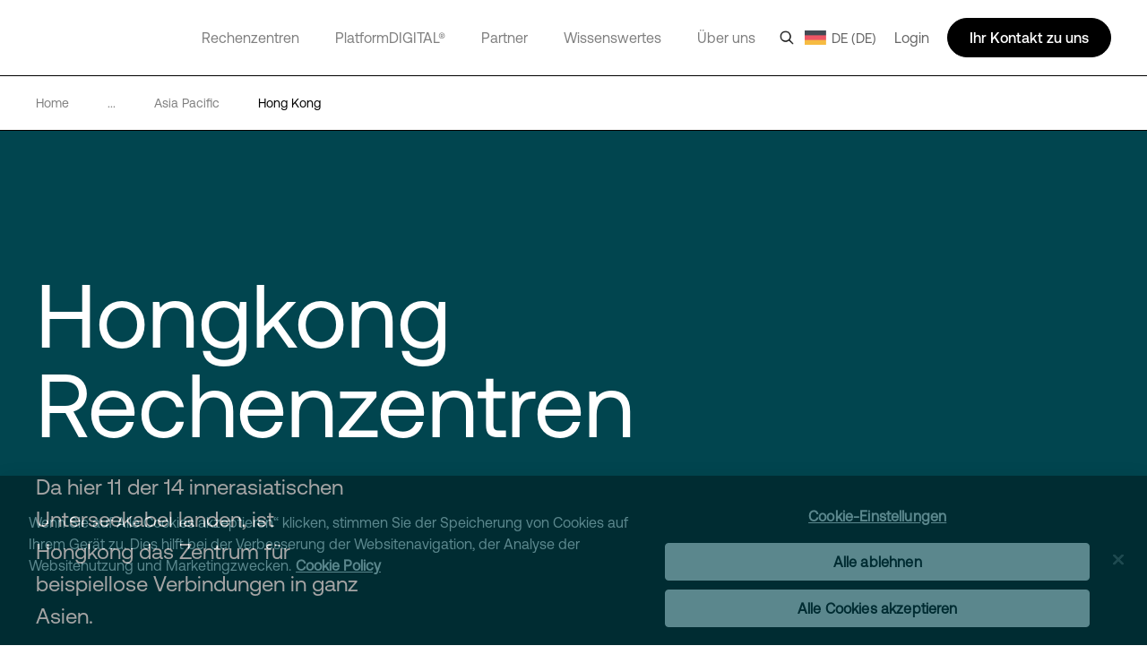

--- FILE ---
content_type: text/html; charset=utf-8
request_url: https://www.digitalrealty.de/data-centers/asia-pacific/hong-kong
body_size: 47342
content:
<!DOCTYPE html><html lang="de"><head><meta charSet="utf-8"/><script src="https://cdn.cookielaw.org/scripttemplates/otSDKStub.js" data-document-language="true" type="text/javascript" charset="UTF-8" data-domain-script="4ea18404-90d8-4864-8153-459b9dcc47aa" defer=""></script><script>function OptanonWrapper() { }</script><title>Hongkong-Rechenzentrum und Colocation | Digital Realty</title><meta name="description" content="Da hier 11 der 14 innerasiatischen Unterseekabel landen, ist Hongkong ein Zentrum für beispiellose Konnektivität in ganz Asien. Rechenzentren von Digital Realty."/><meta name="keywords" content="Colocation Hong Kong, Rechenzentrum Hong Kong, Hong Kong Colocation; Rechenzentrum Hongkong; Colocation China, Rechenzentrum China, China Colocation, China Rechenzentrum"/><meta name="title" content="Hongkong-Rechenzentrum und Colocation | Digital Realty"/><meta name="og:title" content="Hongkong-Rechenzentrum und Colocation | Digital Realty"/><meta name="og:description" content="Da hier 11 der 14 innerasiatischen Unterseekabel landen, ist Hongkong ein Zentrum für beispiellose Konnektivität in ganz Asien. Rechenzentren von Digital Realty."/><meta name="twitter:description" content="Da hier 11 der 14 innerasiatischen Unterseekabel landen, ist Hongkong ein Zentrum für beispiellose Konnektivität in ganz Asien. Rechenzentren von Digital Realty."/><link href="https://www.digitalrealty.com/data-centers/asia-pacific/hong-kong" rel="alternate" hrefLang="x-default"/><link href="https://www.digitalrealty.com/data-centers/asia-pacific/hong-kong" rel="alternate" hreflang="en-US"/><link href="https://www.digitalrealty.asia/data-centers/asia-pacific/hong-kong" rel="alternate" hreflang="en-hk"/><link href="https://www.digitalrealty.asia/data-centers/asia-pacific/hong-kong" rel="alternate" hreflang="en-MY"/><link href="https://www.digitalrealty.asia/data-centers/asia-pacific/hong-kong" rel="alternate" hreflang="en-ID"/><link href="https://www.digitalrealty.asia/data-centers/asia-pacific/hong-kong" rel="alternate" hreflang="en-TH"/><link href="https://www.digitalrealty.asia/data-centers/asia-pacific/hong-kong" rel="alternate" hreflang="en-IN"/><link href="https://www.digitalrealty.asia/data-centers/asia-pacific/hong-kong" rel="alternate" hreflang="en-MM"/><link href="https://www.digitalrealty.asia/data-centers/asia-pacific/hong-kong" rel="alternate" hreflang="en-PH"/><link href="https://www.digitalrealty.asia/data-centers/asia-pacific/hong-kong" rel="alternate" hreflang="en-NP"/><link href="https://www.digitalrealty.asia/data-centers/asia-pacific/hong-kong" rel="alternate" hreflang="en-KH"/><link href="https://www.digitalrealty.asia/data-centers/asia-pacific/hong-kong" rel="alternate" hreflang="en-SG"/><link href="https://www.digitalrealty.asia/data-centers/asia-pacific/hong-kong" rel="alternate" hreflang="en-VN"/><link href="https://www.digitalrealty.asia/data-centers/asia-pacific/hong-kong" rel="alternate" hreflang="en-BD"/><link href="https://www.digitalrealty.asia/data-centers/asia-pacific/hong-kong" rel="alternate" hreflang="en-PK"/><link href="https://www.digitalrealty.asia/data-centers/asia-pacific/hong-kong" rel="alternate" hreflang="en-LA"/><link href="https://www.digitalrealty.asia/data-centers/asia-pacific/hong-kong" rel="alternate" hreflang="en-LK"/><link href="https://www.digitalrealty.asia/data-centers/asia-pacific/hong-kong" rel="alternate" hreflang="en-KZ"/><link href="https://www.digitalrealty.asia/data-centers/asia-pacific/hong-kong" rel="alternate" hreflang="en-MV"/><link href="https://www.digitalrealty.nl/data-centers/asia-pacific/hong-kong" rel="alternate" hreflang="en-NL"/><link href="https://www.digitalrealty.be/data-centers/asia-pacific/hong-kong" rel="alternate" hreflang="en-be"/><link href="https://www.digitalrealty.dk/data-centers/asia-pacific/hong-kong" rel="alternate" hreflang="en-dk"/><link href="https://www.digitalrealty.se/data-centers/asia-pacific/hong-kong" rel="alternate" hreflang="en-se"/><link href="https://www.digitalrealty.ie/data-centers/asia-pacific/hong-kong" rel="alternate" hreflang="en-ie"/><link href="https://www.digitalrealty.co.uk/data-centers/asia-pacific/hong-kong" rel="alternate" hreflang="en-GB"/><link href="https://www.digitalrealty.gr/data-centers/asia-pacific/hong-kong" rel="alternate" hreflang="en-GR"/><link href="https://www.digitalrealty.fr/data-centers/asia-pacific/hong-kong" rel="alternate" hreflang="fr-FR"/><link href="https://www.digitalrealty.es/data-centers/asia-pacific/hong-kong" rel="alternate" hreflang="es-ES"/><link href="https://www.digitalrealty.ch/data-centers/asia-pacific/hong-kong" rel="alternate" hreflang="de-CH"/><link href="https://www.digitalrealty.at/data-centers/asia-pacific/hong-kong" rel="alternate" hreflang="de-AT"/><link href="https://www.digitalrealty.de/data-centers/asia-pacific/hong-kong" rel="alternate" hreflang="de-DE"/><link href="https://www.digitalrealty.kr/data-centers/asia-pacific/hong-kong" rel="alternate" hreflang="ko-KR"/><link href="https://www.digitalrealty.cn/data-centers/asia-pacific/hong-kong" rel="alternate" hreflang="zh-CN"/><link href="https://www.digitalrealty.de" rel="home"/><link rel="apple-touch-icon" sizes="180x180" href=""/><link rel="icon" type="image/png" sizes="32x32" href=""/><link rel="icon" type="image/png" sizes="16x16" href=""/><link rel="shortcut icon" href="/favicon/favicon1.png"/><link rel="manifest" href=""/><meta name="og:image" content="https://res.cloudinary.com/digitalrealty/image/upload/dlr-website%2FMetros%2FAPAC%2FGraphicHero_HongKong_Metro_pet0l5"/><meta name="msapplication-TileColor" content="#da532c"/><meta name="theme-color" content="#ffffff"/><meta name="keywords" content=""/><meta name="viewport" content="width=device-width, initial-scale=1.0, maximum-scale=1"/><script src="https://kit.fontawesome.com/f5ffb738a2.js" crossorigin="anonymous" defer=""></script><link rel="stylesheet" href="https://kit.fontawesome.com/f5ffb738a2.css" crossorigin="anonymous"/><script src="https://smtpjs.com/v3/smtp.js" defer=""></script><link rel="canonical" href="https://www.digitalrealty.de/data-centers/asia-pacific/hong-kong"/><meta name="urlAlias" content="data-centers/asia-pacific/hong-kong"/><meta name="language" content="de"/><meta name="next-head-count" content="44"/><link rel="preconnect" href="https://dev.visualwebsiteoptimizer.com"/><script type="text/javascript" id="vwoCode">window._vwo_code||(function(){var account_id=992358,version=2.1,settings_tolerance=2000,hide_element='body',hide_element_style='opacity:0 !important;filter:alpha(opacity=0) !important;background:none !important',f=false,w=window,d=document,v=d.querySelector('#vwoCode'),cK='_vwo_'+account_id+'_settings',cc={};try{var c=JSON.parse(localStorage.getItem('_vwo_'+account_id+'_config'));cc=c&&typeof c==='object'?c:{}}catch(e){}var stT=cc.stT==='session'?w.sessionStorage:w.localStorage;code={nonce:v&&v.nonce,use_existing_jquery:function(){return typeof use_existing_jquery!=='undefined'?use_existing_jquery:undefined},library_tolerance:function(){return typeof library_tolerance!=='undefined'?library_tolerance:undefined},settings_tolerance:function(){return cc.sT||settings_tolerance},hide_element_style:function(){return'{'+(cc.hES||hide_element_style)+'}'},hide_element:function(){if(performance.getEntriesByName('first-contentful-paint')[0]){return''}return typeof cc.hE==='string'?cc.hE:hide_element},getVersion:function(){return version},finish:function(e){if(!f){f=true;var t=d.getElementById('_vis_opt_path_hides');if(t)t.parentNode.removeChild(t);if(e)(new Image).src='https://dev.visualwebsiteoptimizer.com/ee.gif?a='+account_id+e}},finished:function(){return f},addScript:function(e){var t=d.createElement('script');t.type='text/javascript';if(e.src){t.src=e.src}else{t.text=e.text}v&&t.setAttribute('nonce',v.nonce);d.getElementsByTagName('head')[0].appendChild(t)},load:function(e,t){var n=this.getSettings(),i=d.createElement('script'),r=this;t=t||{};if(n){i.textContent=n;d.getElementsByTagName('head')[0].appendChild(i);if(!w.VWO||VWO.caE){stT.removeItem(cK);r.load(e)}}else{var o=new XMLHttpRequest;o.open('GET',e,true);o.withCredentials=!t.dSC;o.responseType=t.responseType||'text';o.onload=function(){if(t.onloadCb){return t.onloadCb(o,e)}if(o.status===200||o.status===304){w._vwo_code.addScript({text:o.responseText})}else{w._vwo_code.finish('&e=loading_failure:'+e)}};o.onerror=function(){if(t.onerrorCb){return t.onerrorCb(e)}w._vwo_code.finish('&e=loading_failure:'+e)};o.send()}},getSettings:function(){try{var e=stT.getItem(cK);if(!e){return}e=JSON.parse(e);if(Date.now()>e.e){stT.removeItem(cK);return}return e.s}catch(e){return}},init:function(){if(d.URL.indexOf('__vwo_disable__')>-1)return;var e=this.settings_tolerance();w._vwo_settings_timer=setTimeout(function(){w._vwo_code.finish();stT.removeItem(cK)},e);var t;if(this.hide_element()!=='body'){t=d.createElement('style');var n=this.hide_element(),i=n?n+this.hide_element_style():'',r=d.getElementsByTagName('head')[0];t.setAttribute('id','_vis_opt_path_hides');v&&t.setAttribute('nonce',v.nonce);t.setAttribute('type','text/css');if(t.styleSheet)t.styleSheet.cssText=i;else t.appendChild(d.createTextNode(i));r.appendChild(t)}else{t=d.getElementsByTagName('head')[0];var i=d.createElement('div');i.style.cssText='z-index:2147483647!important;position:fixed!important;left:0!important;top:0!important;width:100%!important;height:100%!important;background:white!important;';i.setAttribute('id','_vis_opt_path_hides');i.classList.add('_vis_hide_layer');t.parentNode.insertBefore(i,t.nextSibling)}var o=window._vis_opt_url||d.URL,s='https://dev.visualwebsiteoptimizer.com/j.php?a='+account_id+'&u='+encodeURIComponent(o)+'&vn='+version;if(w.location.search.indexOf('_vwo_xhr')!==-1){this.addScript({src:s})}else{this.load(s+'&x=true')}}};w._vwo_code=code;code.init()})();(function(){var i=window;function t(){if(i._vwo_code){var e=t.hidingStyle=document.getElementById('_vis_opt_path_hides')||t.hidingStyle;if(!i._vwo_code.finished()&&!_vwo_code.libExecuted&&(!i.VWO||!VWO.dNR)){if(!document.getElementById('_vis_opt_path_hides')){document.getElementsByTagName('head')[0].appendChild(e)}requestAnimationFrame(t)}}}t()});</script><link rel="preconnect" href="https://res.cloudinary.com" crossorigin="anonymous"/><link rel="preload" href="/fonts/aeonik/AeonikPro-Regular.otf" as="font" type="font/otf" crossorigin="anonymous"/><link rel="preload" href="/fonts/aeonik/AeonikPro-Regular.woff2" as="font" type="font/woff2" crossorigin="anonymous"/><link rel="preload" href="/fonts/aeonik/AeonikPro-Light.otf" as="font" type="font/otf" crossorigin="anonymous"/><link rel="preload" href="/fonts/source-han-sans/SourceHanSans-Regular.otf" as="font" type="font/otf" crossorigin="anonymous"/><link rel="preload" href="/fonts/aeonik/AeonikPro-Medium.otf" as="font" type="font/otf" crossorigin="anonymous"/><link rel="preload" href="/fonts/aeonik/AeonikPro-Bold.otf" as="font" type="font/otf" crossorigin="anonymous"/><link rel="preconnect" href="https://geolocation.onetrust.com" crossorigin="anonymous"/><link rel="preconnect" href="https://cdn.cookielaw.org" crossorigin="anonymous"/><link rel="preconnect" href="https://dev.visualwebsiteoptimizer.com" crossorigin="anonymous"/><link rel="preload" href="/_next/static/css/ce4aa10e930516ed.css" as="style"/><link rel="stylesheet" href="/_next/static/css/ce4aa10e930516ed.css" data-n-g=""/><noscript data-n-css=""></noscript><script defer="" nomodule="" src="/_next/static/chunks/polyfills-c67a75d1b6f99dc8.js"></script><script defer="" src="/_next/static/chunks/951.21858f235d52d7b1.js"></script><script defer="" src="/_next/static/chunks/9346.ecafcfac996d8d70.js"></script><script defer="" src="/_next/static/chunks/5170.0e189a60e8d32601.js"></script><script defer="" src="/_next/static/chunks/9497.03c3a902d47dfb6f.js"></script><script defer="" src="/_next/static/chunks/1565.e6fa217ee869ac3f.js"></script><script defer="" src="/_next/static/chunks/2997.4707ea5400efbd96.js"></script><script defer="" src="/_next/static/chunks/6486.62390a9eabed8a43.js"></script><script defer="" src="/_next/static/chunks/1438.728722cd82ebeed9.js"></script><script defer="" src="/_next/static/chunks/3428.77aff06057335710.js"></script><script defer="" src="/_next/static/chunks/1429.cc7c8c1885d2522f.js"></script><script defer="" src="/_next/static/chunks/3620.fb74157622d91556.js"></script><script defer="" src="/_next/static/chunks/1810.ba818bb09c84c6c6.js"></script><script src="/_next/static/chunks/webpack-36aab987a64627e8.js" defer=""></script><script src="/_next/static/chunks/framework-834e107486a0d020.js" defer=""></script><script src="/_next/static/chunks/main-d5bb25f65b53bbed.js" defer=""></script><script src="/_next/static/chunks/pages/_app-fab6957d2e7e3930.js" defer=""></script><script src="/_next/static/chunks/pages/%5Burl%5D/%5Burl1%5D/%5Burl2%5D-2877362d63d198d8.js" defer=""></script><script src="/_next/static/7-5ZWIF489FBePQAKyJre/_buildManifest.js" defer=""></script><script src="/_next/static/7-5ZWIF489FBePQAKyJre/_ssgManifest.js" defer=""></script></head><body><div id="__next" data-reactroot=""><noscript></noscript><div class="gray-bg"></div><div class="show-search-bg"></div><header><nav class="crawler-menu"><ul><li><a href="/data-centers">Rechenzentren</a><ul><li><a href="/data-centers">Standorte</a><ul><li><a>Standorte</a><ul><li><a href="/data-centers/americas">Amerika</a></li><li><a href="/data-centers/emea">EMEA</a></li><li><a href="/data-centers/asia-pacific">APAC</a></li></ul></li></ul></li><li><a href="/data-centers/design">Technische Spezifikationen</a><ul><li><a>Technische Spezifikationen</a><ul><li><a href="/data-centers/design/certifications-compliance">Compliance &amp; Sicherheit</a></li><li><a href="/data-centers/design/sustainable-data-centers">Nachhaltige Rechenzentren</a></li></ul></li></ul></li></ul></li><li><a href="/platform-digital">PlatformDIGITAL®</a><ul><li><a href="/platform-digital/colocation">Colocation</a><ul><li><a>Colocation</a><ul><li><a href="/platform-digital/colocation/services">Dienstleistungen im Rechenzentrum</a></li><li><a href="/platform-digital/colocation/powered-base-buildings">Powered Base Buildings®</a></li><li><a href="/platform-digital/colocation/data-center-suites">Rechenzentrumssuiten</a></li><li><a href="/platform-digital/colocation/build-to-suit">Build-to-Suit</a></li><li><a href="/platform-digital/colocation/high-density-colocation">High-Density Colocation</a></li></ul></li></ul></li><li><a href="/platform-digital/connectivity">Zusammenschaltung</a><ul><li><a>Fabric</a><ul><li><a href="/platform-digital/connectivity/service-fabric">ServiceFabric®</a></li><li><a href="/platform-digital/connectivity/service-fabric/connect">ServiceFabric® Connect</a></li></ul></li><li><a>Verbinden</a><ul><li><a href="/platform-digital/connectivity/interconnection">Interconnection</a></li><li><a href="/platform-digital/connectivity/interconnection/campus-connect">Campus Connect</a></li><li><a href="/platform-digital/connectivity/interconnection/cross-connect">Cross Connect</a></li><li><a href="/platform-digital/connectivity/interconnection/internet-exchange">Internet Exchange</a></li><li><a href="/platform-digital/connectivity/interconnection/ip-bandwidth">IP Bandwidth</a></li><li><a href="/platform-digital/connectivity/interconnection/metro-connect">Metro Connect</a></li></ul></li></ul></li></ul></li><li><a href="/partners">Partner</a><ul><li><a href="/partners">Einen Partner finden</a><ul><li><a>Partnerlösungen</a><ul><li><a href="/partners/aws">AWS</a></li><li><a href="/partners/google">Google Cloud</a></li><li><a href="/partners/ibm">IBM Cloud</a></li><li><a href="/partners/oracle">Oracle Cloud</a></li><li><a href="/partners/nvidia">NVIDIA</a></li><li><a href="/partners/hpe">HPE Greenlake</a></li><li><a href="/partners/microsoft-azure">Microsoft Azure</a></li></ul></li></ul></li><li><a href="/partners/partner-program">Partner werden</a><ul><li><a>Partner werden</a><ul><li><a href="/partners/partner-program">Partnerprogramm</a></li></ul></li></ul></li></ul></li><li><a href="/expertise">Wissenswertes</a><ul><li><a href="/expertise">Expertise</a><ul><li><a>Digitale Transformation</a><ul><li><a href="/expertise/data-insights">Data Insights Hub</a></li><li><a href="/expertise/solutions">PlatformDIGITAL Lösungen</a></li><li><a href="/expertise/expert-teams">Expertenteams</a></li><li><a href="/expertise/digital-realty-innovation-lab">DRIL</a></li></ul></li><li><a>Anwendungsfälle</a><ul><li><a href="/expertise/solutions/ai">Künstliche Intelligenz</a></li><li><a href="/expertise/solutions/data">Daten</a></li><li><a href="/expertise/solutions/cloud">Cloud</a></li><li><a href="/expertise/solutions/network">Netzwerk</a></li></ul></li><li><a>Branchen</a><ul><li><a href="/expertise/solutions/automotive">Automobilindustrie</a></li><li><a href="/expertise/solutions/professional-services">Professional Services</a></li><li><a href="/expertise/solutions/financial-services">Finanzdienstleistungen</a></li><li><a href="/expertise/solutions/public-sector">Öffentlicher Dienst</a></li><li><a href="/expertise/solutions/healthcare">Healthcare &amp; Life Sciences</a></li><li><a href="/expertise/solutions/retail">Einzelhandel</a></li><li><a href="/expertise/solutions/insurance">Versicherung</a></li><li><a href="/expertise/solutions/service-provider">Service Provider</a></li><li><a href="/expertise/solutions/manufacturing">Manufacturing</a></li><li><a href="/expertise/solutions/transportation">Transport</a></li><li><a href="/expertise/solutions/media-entertainment">Media &amp; Entertainment</a></li><li><a href="/expertise/solutions/utilities">Energie &amp; Versorgung</a></li></ul></li></ul></li><li><a href="/resources">Infothek</a><ul><li><a>Infothek</a><ul><li><a href="/resources">Blueprints</a></li><li><a href="/resources">Design Guide</a></li><li><a href="/resources">Solution Briefs</a></li><li><a href="/resources">Case Studies</a></li><li><a href="/resources">Whitepaper</a></li><li><a href="/resources">Co-Studien</a></li><li><a href="/resources">Webinare</a></li><li><a href="/resources">Reports</a></li><li><a href="/resources">Videos</a></li><li><a href="/resources">Blogartikel</a></li></ul></li></ul></li></ul></li><li><a href="/about">Über uns</a><ul><li><a href="/about">Unser Unternehmen</a><ul><li><a>Mehr erfahren</a><ul><li><a href="/about/sustainability">Impact</a></li><li><a href="/about/leadership">Unser Führungsteam</a></li><li><a href="https://investor.digitalrealty.com/overview/default.aspx">Investor Relations</a></li><li><a href="https://careers.digitalrealty.com/">Karriere</a></li><li><a href="https://portal.digitalrealty.com/Home/Login/?ReturnUrl=/Home/PortalHome">Kundendienst</a></li></ul></li></ul></li><li><a href="/contact">Kontakt</a><ul><li><a>Kontakt aufnehmen</a><ul><li><a>Kontakt</a></li><li><a href="mailto:customercare@digitalrealty.com">Customer Care</a></li><li><a href="mailto:mediarelations@digitalrealty.com">Medienanfragen</a></li></ul></li><li><a>Regionale Hauptsitze</a><ul><li><a>Digital Realty Globaler Hauptsitz</a></li></ul></li></ul></li></ul></li><li><a>Login</a></li></ul></nav><div class="mobile relative"><span style="box-sizing:border-box;display:block;overflow:hidden;width:initial;height:initial;background:none;opacity:1;border:0;margin:0;padding:0;position:absolute;top:0;left:0;bottom:0;right:0"><img alt="logo" src="[data-uri]" decoding="async" data-nimg="fill" class="img-header-link logo" style="position:absolute;top:0;left:0;bottom:0;right:0;box-sizing:border-box;padding:0;border:none;margin:auto;display:block;width:0;height:0;min-width:100%;max-width:100%;min-height:100%;max-height:100%"/><noscript><img alt="logo" sizes="100vw" srcSet="https://res.cloudinary.com/digitalrealty/image/upload/f_auto,c_limit,w_640,q_auto/images/logo.png 640w, https://res.cloudinary.com/digitalrealty/image/upload/f_auto,c_limit,w_750,q_auto/images/logo.png 750w, https://res.cloudinary.com/digitalrealty/image/upload/f_auto,c_limit,w_828,q_auto/images/logo.png 828w, https://res.cloudinary.com/digitalrealty/image/upload/f_auto,c_limit,w_1080,q_auto/images/logo.png 1080w, https://res.cloudinary.com/digitalrealty/image/upload/f_auto,c_limit,w_1200,q_auto/images/logo.png 1200w, https://res.cloudinary.com/digitalrealty/image/upload/f_auto,c_limit,w_1920,q_auto/images/logo.png 1920w, https://res.cloudinary.com/digitalrealty/image/upload/f_auto,c_limit,w_2048,q_auto/images/logo.png 2048w, https://res.cloudinary.com/digitalrealty/image/upload/f_auto,c_limit,w_3840,q_auto/images/logo.png 3840w" src="https://res.cloudinary.com/digitalrealty/image/upload/f_auto,c_limit,w_3840,q_auto/images/logo.png" decoding="async" data-nimg="fill" style="position:absolute;top:0;left:0;bottom:0;right:0;box-sizing:border-box;padding:0;border:none;margin:auto;display:block;width:0;height:0;min-width:100%;max-width:100%;min-height:100%;max-height:100%" class="img-header-link logo" loading="lazy"/></noscript></span><div class="right"><div class="search-container"><div class="helper"><input type="text" id="header-search-input-mob" value="" placeholder="Suchen unsere globalen Standorte, Lösungen und Erkenntnisse" class="search" name="search"/><img alt="search" class="searchImg" src="/images/search.png"/></div><div class="escape"><img width="auto" height="auto" alt="close-icon" src="/images/close-icon.svg"/></div></div><div class="languages"></div><button class="hamburger hamburger--collapse" type="button"><span class="hamburger-box"><span class="hamburger-inner"></span></span></button><div class="contact"><svg width="16" height="16" viewBox="0 0 16 16" fill="none" xmlns="http://www.w3.org/2000/svg"><g clip-path="url(#clip0_13319_47371)"><path d="M5 14V13H4H1H0V12V1V0H1H15H16V1V12V13H15H9.5L6 15.3344L5 16V14.7969V14ZM5 12H6V13V14.1313L8.94375 12.1687L9.19687 12H9.5H15V1H1V12H5ZM4.5 4.5H11.5H12V5.5H11.5H4.5H4V4.5H4.5ZM4.5 7.5H8.5H9V8.5H8.5H4.5H4V7.5H4.5Z" fill="white"></path></g><defs><clipPath id="clip0_13319_47371"><rect width="16" height="16" fill="white"></rect></clipPath></defs></svg></div></div><div class="mobile-parents"><span class="parent label link-false">Rechenzentren<div class="activated"></div><div class="border"></div></span><span class="parent label link-false">PlatformDIGITAL®<div class="activated"></div><div class="border"></div></span><span class="parent label link-false">Partner<div class="activated"></div><div class="border"></div></span><span class="parent label link-false">Wissenswertes<div class="activated"></div><div class="border"></div></span><span class="parent label link-false">Über uns<div class="activated"></div><div class="border"></div></span><span class="parent label link-false" id="languages">Language<div class="activated"></div><div class="border"></div></span><span class="parent label link-false">Login<div class="activated"></div><div class="border"></div></span></div><div class="bottom"><div class="menu-container"></div></div></div><div class="desktop relative"><span style="box-sizing:border-box;display:block;overflow:hidden;width:initial;height:initial;background:none;opacity:1;border:0;margin:0;padding:0;position:absolute;top:0;left:0;bottom:0;right:0"><img alt="logo" src="[data-uri]" decoding="async" data-nimg="fill" class="img-header-link logo" style="position:absolute;top:0;left:0;bottom:0;right:0;box-sizing:border-box;padding:0;border:none;margin:auto;display:block;width:0;height:0;min-width:100%;max-width:100%;min-height:100%;max-height:100%"/><noscript><img alt="logo" sizes="100vw" srcSet="https://res.cloudinary.com/digitalrealty/image/upload/f_auto,c_limit,w_640,q_auto/images/logo.png 640w, https://res.cloudinary.com/digitalrealty/image/upload/f_auto,c_limit,w_750,q_auto/images/logo.png 750w, https://res.cloudinary.com/digitalrealty/image/upload/f_auto,c_limit,w_828,q_auto/images/logo.png 828w, https://res.cloudinary.com/digitalrealty/image/upload/f_auto,c_limit,w_1080,q_auto/images/logo.png 1080w, https://res.cloudinary.com/digitalrealty/image/upload/f_auto,c_limit,w_1200,q_auto/images/logo.png 1200w, https://res.cloudinary.com/digitalrealty/image/upload/f_auto,c_limit,w_1920,q_auto/images/logo.png 1920w, https://res.cloudinary.com/digitalrealty/image/upload/f_auto,c_limit,w_2048,q_auto/images/logo.png 2048w, https://res.cloudinary.com/digitalrealty/image/upload/f_auto,c_limit,w_3840,q_auto/images/logo.png 3840w" src="https://res.cloudinary.com/digitalrealty/image/upload/f_auto,c_limit,w_3840,q_auto/images/logo.png" decoding="async" data-nimg="fill" style="position:absolute;top:0;left:0;bottom:0;right:0;box-sizing:border-box;padding:0;border:none;margin:auto;display:block;width:0;height:0;min-width:100%;max-width:100%;min-height:100%;max-height:100%" class="img-header-link logo" loading="lazy"/></noscript></span><div class="bottom"><div class="search-container"><div class="helper"><input type="text" id="header-search-input-desk" value="" placeholder="Suchen unsere globalen Standorte, Lösungen und Erkenntnisse" class="search" name="search"/></div><div class="escape"><img width="auto" height="auto" alt="close-icon" src="/images/close-icon.svg"/></div></div><div class="menu-container"><span class="parent label link-true"><a id="header-rechenzentren-link" href="/data-centers">Rechenzentren</a><div class="activated"></div><div class="border"></div></span><span class="parent label link-true"><a id="header-platformdigital-link" href="/platform-digital">PlatformDIGITAL®</a><div class="activated"></div><div class="border"></div></span><span class="parent label link-true"><a id="header-partner-link" href="/partners">Partner</a><div class="activated"></div><div class="border"></div></span><span class="parent label link-true"><a id="header-wissenswertes-link" href="/expertise">Wissenswertes</a><div class="activated"></div><div class="border"></div></span><span class="parent label link-true"><a id="header-ber-uns-link" href="/about">Über uns</a><div class="activated"></div><div class="border"></div></span><span class="parent label link-false" id="languages">Language<div class="activated"></div><div class="border"></div></span></div></div><div class="right"><img alt="search" class="searchImg" src="/images/search.png"/><div class="languages "><img alt="globe-icon" class="globe" src="/images/flags/germany.png"/>DE (DE)</div><label class="login">Login</label><div class="talk">Ihr Kontakt zu uns</div></div></div></header><div class="breadcrumb metro"><div class="container"><a href="/" class="div-breadcrumb-link"><span>Home</span><div class="arrow"><span style="box-sizing:border-box;display:block;overflow:hidden;width:initial;height:initial;background:none;opacity:1;border:0;margin:0;padding:0;position:absolute;top:0;left:0;bottom:0;right:0"><img alt="breadcrumb-arrow" src="[data-uri]" decoding="async" data-nimg="fill" style="position:absolute;top:0;left:0;bottom:0;right:0;box-sizing:border-box;padding:0;border:none;margin:auto;display:block;width:0;height:0;min-width:100%;max-width:100%;min-height:100%;max-height:100%"/><noscript><img alt="breadcrumb-arrow" sizes="100vw" srcSet="https://res.cloudinary.com/digitalrealty/image/upload/f_auto,c_limit,w_640,q_auto/images/breadcrumb-arrow-right.png 640w, https://res.cloudinary.com/digitalrealty/image/upload/f_auto,c_limit,w_750,q_auto/images/breadcrumb-arrow-right.png 750w, https://res.cloudinary.com/digitalrealty/image/upload/f_auto,c_limit,w_828,q_auto/images/breadcrumb-arrow-right.png 828w, https://res.cloudinary.com/digitalrealty/image/upload/f_auto,c_limit,w_1080,q_auto/images/breadcrumb-arrow-right.png 1080w, https://res.cloudinary.com/digitalrealty/image/upload/f_auto,c_limit,w_1200,q_auto/images/breadcrumb-arrow-right.png 1200w, https://res.cloudinary.com/digitalrealty/image/upload/f_auto,c_limit,w_1920,q_auto/images/breadcrumb-arrow-right.png 1920w, https://res.cloudinary.com/digitalrealty/image/upload/f_auto,c_limit,w_2048,q_auto/images/breadcrumb-arrow-right.png 2048w, https://res.cloudinary.com/digitalrealty/image/upload/f_auto,c_limit,w_3840,q_auto/images/breadcrumb-arrow-right.png 3840w" src="https://res.cloudinary.com/digitalrealty/image/upload/f_auto,c_limit,w_3840,q_auto/images/breadcrumb-arrow-right.png" decoding="async" data-nimg="fill" style="position:absolute;top:0;left:0;bottom:0;right:0;box-sizing:border-box;padding:0;border:none;margin:auto;display:block;width:0;height:0;min-width:100%;max-width:100%;min-height:100%;max-height:100%" loading="lazy"/></noscript></span></div></a><div><span>...</span><div class="arrow"><span style="box-sizing:border-box;display:block;overflow:hidden;width:initial;height:initial;background:none;opacity:1;border:0;margin:0;padding:0;position:absolute;top:0;left:0;bottom:0;right:0"><img alt="breadcrumb-arrow" src="[data-uri]" decoding="async" data-nimg="fill" style="position:absolute;top:0;left:0;bottom:0;right:0;box-sizing:border-box;padding:0;border:none;margin:auto;display:block;width:0;height:0;min-width:100%;max-width:100%;min-height:100%;max-height:100%"/><noscript><img alt="breadcrumb-arrow" sizes="100vw" srcSet="https://res.cloudinary.com/digitalrealty/image/upload/f_auto,c_limit,w_640,q_auto/images/breadcrumb-arrow-right.png 640w, https://res.cloudinary.com/digitalrealty/image/upload/f_auto,c_limit,w_750,q_auto/images/breadcrumb-arrow-right.png 750w, https://res.cloudinary.com/digitalrealty/image/upload/f_auto,c_limit,w_828,q_auto/images/breadcrumb-arrow-right.png 828w, https://res.cloudinary.com/digitalrealty/image/upload/f_auto,c_limit,w_1080,q_auto/images/breadcrumb-arrow-right.png 1080w, https://res.cloudinary.com/digitalrealty/image/upload/f_auto,c_limit,w_1200,q_auto/images/breadcrumb-arrow-right.png 1200w, https://res.cloudinary.com/digitalrealty/image/upload/f_auto,c_limit,w_1920,q_auto/images/breadcrumb-arrow-right.png 1920w, https://res.cloudinary.com/digitalrealty/image/upload/f_auto,c_limit,w_2048,q_auto/images/breadcrumb-arrow-right.png 2048w, https://res.cloudinary.com/digitalrealty/image/upload/f_auto,c_limit,w_3840,q_auto/images/breadcrumb-arrow-right.png 3840w" src="https://res.cloudinary.com/digitalrealty/image/upload/f_auto,c_limit,w_3840,q_auto/images/breadcrumb-arrow-right.png" decoding="async" data-nimg="fill" style="position:absolute;top:0;left:0;bottom:0;right:0;box-sizing:border-box;padding:0;border:none;margin:auto;display:block;width:0;height:0;min-width:100%;max-width:100%;min-height:100%;max-height:100%" loading="lazy"/></noscript></span></div></div><a href="/data-centers/asia-pacific" target="" class="item"><span class="span-breadcrumb-link" style="text-transform:capitalize">asia pacific</span><div class="arrow"><span style="box-sizing:border-box;display:block;overflow:hidden;width:initial;height:initial;background:none;opacity:1;border:0;margin:0;padding:0;position:absolute;top:0;left:0;bottom:0;right:0"><img alt="breadcrumb-arrow" src="[data-uri]" decoding="async" data-nimg="fill" style="position:absolute;top:0;left:0;bottom:0;right:0;box-sizing:border-box;padding:0;border:none;margin:auto;display:block;width:0;height:0;min-width:100%;max-width:100%;min-height:100%;max-height:100%"/><noscript><img alt="breadcrumb-arrow" sizes="100vw" srcSet="https://res.cloudinary.com/digitalrealty/image/upload/f_auto,c_limit,w_640,q_auto/images/breadcrumb-arrow-right.png 640w, https://res.cloudinary.com/digitalrealty/image/upload/f_auto,c_limit,w_750,q_auto/images/breadcrumb-arrow-right.png 750w, https://res.cloudinary.com/digitalrealty/image/upload/f_auto,c_limit,w_828,q_auto/images/breadcrumb-arrow-right.png 828w, https://res.cloudinary.com/digitalrealty/image/upload/f_auto,c_limit,w_1080,q_auto/images/breadcrumb-arrow-right.png 1080w, https://res.cloudinary.com/digitalrealty/image/upload/f_auto,c_limit,w_1200,q_auto/images/breadcrumb-arrow-right.png 1200w, https://res.cloudinary.com/digitalrealty/image/upload/f_auto,c_limit,w_1920,q_auto/images/breadcrumb-arrow-right.png 1920w, https://res.cloudinary.com/digitalrealty/image/upload/f_auto,c_limit,w_2048,q_auto/images/breadcrumb-arrow-right.png 2048w, https://res.cloudinary.com/digitalrealty/image/upload/f_auto,c_limit,w_3840,q_auto/images/breadcrumb-arrow-right.png 3840w" src="https://res.cloudinary.com/digitalrealty/image/upload/f_auto,c_limit,w_3840,q_auto/images/breadcrumb-arrow-right.png" decoding="async" data-nimg="fill" style="position:absolute;top:0;left:0;bottom:0;right:0;box-sizing:border-box;padding:0;border:none;margin:auto;display:block;width:0;height:0;min-width:100%;max-width:100%;min-height:100%;max-height:100%" loading="lazy"/></noscript></span></div></a><a href="/data-centers/asia-pacific/hong-kong" target="" class="item"><span class="span-breadcrumb-link" style="text-transform:capitalize">hong kong</span><div class="arrow"><span style="box-sizing:border-box;display:block;overflow:hidden;width:initial;height:initial;background:none;opacity:1;border:0;margin:0;padding:0;position:absolute;top:0;left:0;bottom:0;right:0"><img alt="breadcrumb-arrow" src="[data-uri]" decoding="async" data-nimg="fill" style="position:absolute;top:0;left:0;bottom:0;right:0;box-sizing:border-box;padding:0;border:none;margin:auto;display:block;width:0;height:0;min-width:100%;max-width:100%;min-height:100%;max-height:100%"/><noscript><img alt="breadcrumb-arrow" sizes="100vw" srcSet="https://res.cloudinary.com/digitalrealty/image/upload/f_auto,c_limit,w_640,q_auto/images/breadcrumb-arrow-right.png 640w, https://res.cloudinary.com/digitalrealty/image/upload/f_auto,c_limit,w_750,q_auto/images/breadcrumb-arrow-right.png 750w, https://res.cloudinary.com/digitalrealty/image/upload/f_auto,c_limit,w_828,q_auto/images/breadcrumb-arrow-right.png 828w, https://res.cloudinary.com/digitalrealty/image/upload/f_auto,c_limit,w_1080,q_auto/images/breadcrumb-arrow-right.png 1080w, https://res.cloudinary.com/digitalrealty/image/upload/f_auto,c_limit,w_1200,q_auto/images/breadcrumb-arrow-right.png 1200w, https://res.cloudinary.com/digitalrealty/image/upload/f_auto,c_limit,w_1920,q_auto/images/breadcrumb-arrow-right.png 1920w, https://res.cloudinary.com/digitalrealty/image/upload/f_auto,c_limit,w_2048,q_auto/images/breadcrumb-arrow-right.png 2048w, https://res.cloudinary.com/digitalrealty/image/upload/f_auto,c_limit,w_3840,q_auto/images/breadcrumb-arrow-right.png 3840w" src="https://res.cloudinary.com/digitalrealty/image/upload/f_auto,c_limit,w_3840,q_auto/images/breadcrumb-arrow-right.png" decoding="async" data-nimg="fill" style="position:absolute;top:0;left:0;bottom:0;right:0;box-sizing:border-box;padding:0;border:none;margin:auto;display:block;width:0;height:0;min-width:100%;max-width:100%;min-height:100%;max-height:100%" loading="lazy"/></noscript></span></div></a></div></div><div class="overlay-scrollbar-track"><div class="overlay-scrollbar-thumb"></div></div><main><div class="metro-template"><div class="hero-banner apac"><div class="inner-container"><div class="hero-left image"><div class="hero-child"><h1 class="hero-title"><span>Hongkong <!-- --> </span><span>Rechenzentren</span><span></span></h1><span class="hero-description ">Da hier 11 der 14 innerasiatischen Unterseekabel landen, ist Hongkong das Zentrum für beispiellose Verbindungen in ganz Asien. </span><div class="cta-container"><a style="font-size:16px" class="a-hero-button cta-link  apac arrow  ">Informationen anfordern</a></div></div></div><div class="hero-right image"></div></div></div><div class="main-marketo inner-container  cta-bar download black black two-buttons "><div class="left"><img alt="cta" src="/images/cta-download.png"/><div class="inner-left"><span class="span-cta-bar-link text ">Standort-Informationen Hongkong herunterladen</span></div></div><div class="right"><div class="cta-container"><a style="font-size:16px" target="_blank" class="a-cta-bar-button cta-link  black  hover " href="https://go2.digitalrealty.com/rs/087-YZJ-646/images/Metro_Brief_Digital_Realty_2409_Hong_Kong.pdf">Standort-Broschüre</a></div><div class="cta-container"><a target="_blank" class="a-cta-bar-button cta-link secondary black  hover " href="https://go2.digitalrealty.com/rs/087-YZJ-646/images/MAP_Digital_Realty_2308_Hong_Kong_Metro.pdf">Metro-Konnektivitätskarte</a></div></div></div><div class="template-stats white   "><div class="inner-container"><div class="template-stats-container"><div class="template-title-div"><span class="template-stats-title "><p>Darum ist Hongkong die richtige Wahl für Ihre Daten</p>
</span></div><div class="stats "><div class="stats-list"><span class="stats-value"><p>39.7k m²</p>
</span><span class="stats-description"><p>Gesamte Colocation-Fläche von 428k ft².</p>
</span></div><div class="stats-list"><span class="stats-value"><p>25+</p>
</span><span class="stats-description"><p>Service Provider.</p>
</span></div><div class="stats-list"><span class="stats-value"><p>50+</p>
</span><span class="stats-description"><p>Ein robustes Ökosystem von über 50+ Kunden.</p>
</span></div></div></div></div></div><div class="template-metro-map-v2"><div class="map-filter"><div class="base-filter"><div class="inner-container"><div class="filter-container flex relative"><div class="left"><img src="/images/filter-icon.svg" alt="filter"/></div><div class="right"><div class="resource-search  "><div class="input-container  "><div class="img-position" style="width:10px;height:10px"><img src="/images/search-icon.svg" alt="filter"/></div><input size="29" id="search-input" class=" " value="" placeholder="Nach Rechenzentrum suchen"/></div></div></div><img class="close-icon    " src="/images/close-icon.svg" alt="close"/></div></div></div><div class="advanced-filter"><div class="inner-container"><div class="advanced-filter-container"><div class="parent-container"><span class="parent-name">Certifications</span><div class="horizontal-line"></div><div class="children-container"><div class="child"><span>SOC1</span><span class="escape">✕</span></div><div class="child"><span>SOC2</span><span class="escape">✕</span></div><div class="child"><span>SOC3</span><span class="escape">✕</span></div><div class="child"><span>PCI-DSS</span><span class="escape">✕</span></div><div class="child"><span>ISO 9001</span><span class="escape">✕</span></div><div class="child"><span>ISO 14001</span><span class="escape">✕</span></div><div class="child"><span>ISO 27001</span><span class="escape">✕</span></div></div></div></div></div><div class="horizontal-line"></div><div class="inner-container"><div class="advanced-filter-buttons"><div class="cancel">Aufheben</div><div class="apply-filter">Filter anwenden</div></div></div></div></div><div class="inner-container"></div><div class="regional-map-container"><div class="metro-container"><div class="metro-header"><div class="metro-inner-container"><div class="metro-wrapper"><span>2<!-- --> <!-- -->Rechenzentren</span></div></div></div><div class="metro-wrapper"><div class="metro-inner-container"><div class="wrapper "><style data-emotion="css 1cl3ihv">.css-1cl3ihv{-webkit-text-decoration:underline;text-decoration:underline;text-decoration-color:rgba(25, 118, 210, 0.4);}.css-1cl3ihv:hover{text-decoration-color:inherit;}</style><style data-emotion="css z4r21k">.css-z4r21k{margin:0;font:inherit;color:#1976d2;-webkit-text-decoration:underline;text-decoration:underline;text-decoration-color:rgba(25, 118, 210, 0.4);}.css-z4r21k:hover{text-decoration-color:inherit;}</style><a class="MuiTypography-root MuiTypography-inherit MuiLink-root MuiLink-underlineAlways metro a-metro-map-link css-z4r21k" href="/data-centers/asia-pacific/hong-kong/hkg10" target="_self"><div class="top-part"><div class="top-left"><span class="title">Hong Kong<!-- --> <!-- -->HKG10</span><span class="sub-title">33 Chun Choi Street, Tseung Kwan O Sai Kung, Hongkong
</span></div><div class="arrow apac "><img alt="arrow" src="/images/diagonal-arrow.svg"/></div></div><div class="bottom-part"><span>18,581<!-- --> <!-- -->m <sup>2</sup></span><span>200,000<!-- --> <!-- -->ft <sup>2</sup></span><span>N+1<!-- --> <!-- -->Cooling</span><div class="gradient"></div></div></a></div><div class="wrapper "><style data-emotion="css 1cl3ihv">.css-1cl3ihv{-webkit-text-decoration:underline;text-decoration:underline;text-decoration-color:rgba(25, 118, 210, 0.4);}.css-1cl3ihv:hover{text-decoration-color:inherit;}</style><style data-emotion="css z4r21k">.css-z4r21k{margin:0;font:inherit;color:#1976d2;-webkit-text-decoration:underline;text-decoration:underline;text-decoration-color:rgba(25, 118, 210, 0.4);}.css-z4r21k:hover{text-decoration-color:inherit;}</style><a class="MuiTypography-root MuiTypography-inherit MuiLink-root MuiLink-underlineAlways metro a-metro-map-link css-z4r21k" href="/data-centers/asia-pacific/hong-kong/hkg11" target="_self"><div class="top-part"><div class="top-left"><span class="title">Hong Kong<!-- --> <!-- -->HKG11</span><span class="sub-title">11 Kin Chuen, Kwai Chung, Hongkong
</span></div><div class="arrow apac "><img alt="arrow" src="/images/diagonal-arrow.svg"/></div></div><div class="bottom-part"><span>21,182<!-- --> <!-- -->m <sup>2</sup></span><span>228,000<!-- --> <!-- -->ft <sup>2</sup></span><span>N+1<!-- --> <!-- -->Cooling</span><div class="gradient"></div></div></a></div></div></div></div><div class="map-container"><div class="metro-map"><div style="width:100%;height:100%;margin:0;padding:0;position:relative"><div style="width:100%;height:100%;left:0;top:0;margin:0;padding:0;position:absolute"></div><div style="width:50%;height:50%;left:50%;top:50%;margin:0;padding:0;position:absolute"><div style="width:100%;height:100%;left:0;top:0;margin:0;padding:0;position:absolute"></div></div></div></div></div></div></div><div id="partnership"><div class="small-logo-wall"><div class="inner-container"><div class="description"></div><div class="logos-container white"><a class="div-partnership-link logo pointer greyscale" style="z-index:0" href="/partners/aws" target="_self" rel="noopener noreferrer"><div class="logo-wrapper"><div class="logo-shadow"><span style="box-sizing:border-box;display:block;overflow:hidden;width:initial;height:initial;background:none;opacity:1;border:0;margin:0;padding:0;position:absolute;top:0;left:0;bottom:0;right:0"><img alt="logo-shadow" src="[data-uri]" decoding="async" data-nimg="fill" style="position:absolute;top:0;left:0;bottom:0;right:0;box-sizing:border-box;padding:0;border:none;margin:auto;display:block;width:0;height:0;min-width:100%;max-width:100%;min-height:100%;max-height:100%"/><noscript><img alt="logo-shadow" sizes="100vw" srcSet="https://res.cloudinary.com/digitalrealty/image/upload/f_auto,c_limit,w_640,q_auto/dlr-website%2FLogos%2FPartners%2FLogoWall_Partner_AWS_w08fo9 640w, https://res.cloudinary.com/digitalrealty/image/upload/f_auto,c_limit,w_750,q_auto/dlr-website%2FLogos%2FPartners%2FLogoWall_Partner_AWS_w08fo9 750w, https://res.cloudinary.com/digitalrealty/image/upload/f_auto,c_limit,w_828,q_auto/dlr-website%2FLogos%2FPartners%2FLogoWall_Partner_AWS_w08fo9 828w, https://res.cloudinary.com/digitalrealty/image/upload/f_auto,c_limit,w_1080,q_auto/dlr-website%2FLogos%2FPartners%2FLogoWall_Partner_AWS_w08fo9 1080w, https://res.cloudinary.com/digitalrealty/image/upload/f_auto,c_limit,w_1200,q_auto/dlr-website%2FLogos%2FPartners%2FLogoWall_Partner_AWS_w08fo9 1200w, https://res.cloudinary.com/digitalrealty/image/upload/f_auto,c_limit,w_1920,q_auto/dlr-website%2FLogos%2FPartners%2FLogoWall_Partner_AWS_w08fo9 1920w, https://res.cloudinary.com/digitalrealty/image/upload/f_auto,c_limit,w_2048,q_auto/dlr-website%2FLogos%2FPartners%2FLogoWall_Partner_AWS_w08fo9 2048w, https://res.cloudinary.com/digitalrealty/image/upload/f_auto,c_limit,w_3840,q_auto/dlr-website%2FLogos%2FPartners%2FLogoWall_Partner_AWS_w08fo9 3840w" src="https://res.cloudinary.com/digitalrealty/image/upload/f_auto,c_limit,w_3840,q_auto/dlr-website%2FLogos%2FPartners%2FLogoWall_Partner_AWS_w08fo9" decoding="async" data-nimg="fill" style="position:absolute;top:0;left:0;bottom:0;right:0;box-sizing:border-box;padding:0;border:none;margin:auto;display:block;width:0;height:0;min-width:100%;max-width:100%;min-height:100%;max-height:100%" loading="lazy"/></noscript></span></div><div class="logo-actual"><span style="box-sizing:border-box;display:block;overflow:hidden;width:initial;height:initial;background:none;opacity:1;border:0;margin:0;padding:0;position:absolute;top:0;left:0;bottom:0;right:0"><img alt="partner-logo" src="[data-uri]" decoding="async" data-nimg="fill" style="position:absolute;top:0;left:0;bottom:0;right:0;box-sizing:border-box;padding:0;border:none;margin:auto;display:block;width:0;height:0;min-width:100%;max-width:100%;min-height:100%;max-height:100%"/><noscript><img alt="partner-logo" sizes="100vw" srcSet="https://res.cloudinary.com/digitalrealty/image/upload/f_auto,c_limit,w_640,q_auto/dlr-website%2FLogos%2FPartners%2FLogoWall_Partner_AWS_w08fo9 640w, https://res.cloudinary.com/digitalrealty/image/upload/f_auto,c_limit,w_750,q_auto/dlr-website%2FLogos%2FPartners%2FLogoWall_Partner_AWS_w08fo9 750w, https://res.cloudinary.com/digitalrealty/image/upload/f_auto,c_limit,w_828,q_auto/dlr-website%2FLogos%2FPartners%2FLogoWall_Partner_AWS_w08fo9 828w, https://res.cloudinary.com/digitalrealty/image/upload/f_auto,c_limit,w_1080,q_auto/dlr-website%2FLogos%2FPartners%2FLogoWall_Partner_AWS_w08fo9 1080w, https://res.cloudinary.com/digitalrealty/image/upload/f_auto,c_limit,w_1200,q_auto/dlr-website%2FLogos%2FPartners%2FLogoWall_Partner_AWS_w08fo9 1200w, https://res.cloudinary.com/digitalrealty/image/upload/f_auto,c_limit,w_1920,q_auto/dlr-website%2FLogos%2FPartners%2FLogoWall_Partner_AWS_w08fo9 1920w, https://res.cloudinary.com/digitalrealty/image/upload/f_auto,c_limit,w_2048,q_auto/dlr-website%2FLogos%2FPartners%2FLogoWall_Partner_AWS_w08fo9 2048w, https://res.cloudinary.com/digitalrealty/image/upload/f_auto,c_limit,w_3840,q_auto/dlr-website%2FLogos%2FPartners%2FLogoWall_Partner_AWS_w08fo9 3840w" src="https://res.cloudinary.com/digitalrealty/image/upload/f_auto,c_limit,w_3840,q_auto/dlr-website%2FLogos%2FPartners%2FLogoWall_Partner_AWS_w08fo9" decoding="async" data-nimg="fill" style="position:absolute;top:0;left:0;bottom:0;right:0;box-sizing:border-box;padding:0;border:none;margin:auto;display:block;width:0;height:0;min-width:100%;max-width:100%;min-height:100%;max-height:100%" loading="lazy"/></noscript></span></div></div></a><a class="div-partnership-link logo pointer greyscale" style="z-index:0" href="/partners/google" target="_self" rel="noopener noreferrer"><div class="logo-wrapper"><div class="logo-shadow"><span style="box-sizing:border-box;display:block;overflow:hidden;width:initial;height:initial;background:none;opacity:1;border:0;margin:0;padding:0;position:absolute;top:0;left:0;bottom:0;right:0"><img alt="logo-shadow" src="[data-uri]" decoding="async" data-nimg="fill" style="position:absolute;top:0;left:0;bottom:0;right:0;box-sizing:border-box;padding:0;border:none;margin:auto;display:block;width:0;height:0;min-width:100%;max-width:100%;min-height:100%;max-height:100%"/><noscript><img alt="logo-shadow" sizes="100vw" srcSet="https://res.cloudinary.com/digitalrealty/image/upload/f_auto,c_limit,w_640,q_auto/dlr-website%2FLogos%2FPartners%2FLogoWall_Partner_Google_d3ne67 640w, https://res.cloudinary.com/digitalrealty/image/upload/f_auto,c_limit,w_750,q_auto/dlr-website%2FLogos%2FPartners%2FLogoWall_Partner_Google_d3ne67 750w, https://res.cloudinary.com/digitalrealty/image/upload/f_auto,c_limit,w_828,q_auto/dlr-website%2FLogos%2FPartners%2FLogoWall_Partner_Google_d3ne67 828w, https://res.cloudinary.com/digitalrealty/image/upload/f_auto,c_limit,w_1080,q_auto/dlr-website%2FLogos%2FPartners%2FLogoWall_Partner_Google_d3ne67 1080w, https://res.cloudinary.com/digitalrealty/image/upload/f_auto,c_limit,w_1200,q_auto/dlr-website%2FLogos%2FPartners%2FLogoWall_Partner_Google_d3ne67 1200w, https://res.cloudinary.com/digitalrealty/image/upload/f_auto,c_limit,w_1920,q_auto/dlr-website%2FLogos%2FPartners%2FLogoWall_Partner_Google_d3ne67 1920w, https://res.cloudinary.com/digitalrealty/image/upload/f_auto,c_limit,w_2048,q_auto/dlr-website%2FLogos%2FPartners%2FLogoWall_Partner_Google_d3ne67 2048w, https://res.cloudinary.com/digitalrealty/image/upload/f_auto,c_limit,w_3840,q_auto/dlr-website%2FLogos%2FPartners%2FLogoWall_Partner_Google_d3ne67 3840w" src="https://res.cloudinary.com/digitalrealty/image/upload/f_auto,c_limit,w_3840,q_auto/dlr-website%2FLogos%2FPartners%2FLogoWall_Partner_Google_d3ne67" decoding="async" data-nimg="fill" style="position:absolute;top:0;left:0;bottom:0;right:0;box-sizing:border-box;padding:0;border:none;margin:auto;display:block;width:0;height:0;min-width:100%;max-width:100%;min-height:100%;max-height:100%" loading="lazy"/></noscript></span></div><div class="logo-actual"><span style="box-sizing:border-box;display:block;overflow:hidden;width:initial;height:initial;background:none;opacity:1;border:0;margin:0;padding:0;position:absolute;top:0;left:0;bottom:0;right:0"><img alt="partner-logo" src="[data-uri]" decoding="async" data-nimg="fill" style="position:absolute;top:0;left:0;bottom:0;right:0;box-sizing:border-box;padding:0;border:none;margin:auto;display:block;width:0;height:0;min-width:100%;max-width:100%;min-height:100%;max-height:100%"/><noscript><img alt="partner-logo" sizes="100vw" srcSet="https://res.cloudinary.com/digitalrealty/image/upload/f_auto,c_limit,w_640,q_auto/dlr-website%2FLogos%2FPartners%2FLogoWall_Partner_Google_d3ne67 640w, https://res.cloudinary.com/digitalrealty/image/upload/f_auto,c_limit,w_750,q_auto/dlr-website%2FLogos%2FPartners%2FLogoWall_Partner_Google_d3ne67 750w, https://res.cloudinary.com/digitalrealty/image/upload/f_auto,c_limit,w_828,q_auto/dlr-website%2FLogos%2FPartners%2FLogoWall_Partner_Google_d3ne67 828w, https://res.cloudinary.com/digitalrealty/image/upload/f_auto,c_limit,w_1080,q_auto/dlr-website%2FLogos%2FPartners%2FLogoWall_Partner_Google_d3ne67 1080w, https://res.cloudinary.com/digitalrealty/image/upload/f_auto,c_limit,w_1200,q_auto/dlr-website%2FLogos%2FPartners%2FLogoWall_Partner_Google_d3ne67 1200w, https://res.cloudinary.com/digitalrealty/image/upload/f_auto,c_limit,w_1920,q_auto/dlr-website%2FLogos%2FPartners%2FLogoWall_Partner_Google_d3ne67 1920w, https://res.cloudinary.com/digitalrealty/image/upload/f_auto,c_limit,w_2048,q_auto/dlr-website%2FLogos%2FPartners%2FLogoWall_Partner_Google_d3ne67 2048w, https://res.cloudinary.com/digitalrealty/image/upload/f_auto,c_limit,w_3840,q_auto/dlr-website%2FLogos%2FPartners%2FLogoWall_Partner_Google_d3ne67 3840w" src="https://res.cloudinary.com/digitalrealty/image/upload/f_auto,c_limit,w_3840,q_auto/dlr-website%2FLogos%2FPartners%2FLogoWall_Partner_Google_d3ne67" decoding="async" data-nimg="fill" style="position:absolute;top:0;left:0;bottom:0;right:0;box-sizing:border-box;padding:0;border:none;margin:auto;display:block;width:0;height:0;min-width:100%;max-width:100%;min-height:100%;max-height:100%" loading="lazy"/></noscript></span></div></div></a><a class="div-partnership-link logo pointer greyscale" style="z-index:0" href="/partners/HPE" target="_self" rel="noopener noreferrer"><div class="logo-wrapper"><div class="logo-shadow"><span style="box-sizing:border-box;display:block;overflow:hidden;width:initial;height:initial;background:none;opacity:1;border:0;margin:0;padding:0;position:absolute;top:0;left:0;bottom:0;right:0"><img alt="logo-shadow" src="[data-uri]" decoding="async" data-nimg="fill" style="position:absolute;top:0;left:0;bottom:0;right:0;box-sizing:border-box;padding:0;border:none;margin:auto;display:block;width:0;height:0;min-width:100%;max-width:100%;min-height:100%;max-height:100%"/><noscript><img alt="logo-shadow" sizes="100vw" srcSet="https://res.cloudinary.com/digitalrealty/image/upload/f_auto,c_limit,w_640,q_auto/dlr-website%2FLogos%2FPartners%2FLogoWall_Partners_HPEenterprise_kbbjwu 640w, https://res.cloudinary.com/digitalrealty/image/upload/f_auto,c_limit,w_750,q_auto/dlr-website%2FLogos%2FPartners%2FLogoWall_Partners_HPEenterprise_kbbjwu 750w, https://res.cloudinary.com/digitalrealty/image/upload/f_auto,c_limit,w_828,q_auto/dlr-website%2FLogos%2FPartners%2FLogoWall_Partners_HPEenterprise_kbbjwu 828w, https://res.cloudinary.com/digitalrealty/image/upload/f_auto,c_limit,w_1080,q_auto/dlr-website%2FLogos%2FPartners%2FLogoWall_Partners_HPEenterprise_kbbjwu 1080w, https://res.cloudinary.com/digitalrealty/image/upload/f_auto,c_limit,w_1200,q_auto/dlr-website%2FLogos%2FPartners%2FLogoWall_Partners_HPEenterprise_kbbjwu 1200w, https://res.cloudinary.com/digitalrealty/image/upload/f_auto,c_limit,w_1920,q_auto/dlr-website%2FLogos%2FPartners%2FLogoWall_Partners_HPEenterprise_kbbjwu 1920w, https://res.cloudinary.com/digitalrealty/image/upload/f_auto,c_limit,w_2048,q_auto/dlr-website%2FLogos%2FPartners%2FLogoWall_Partners_HPEenterprise_kbbjwu 2048w, https://res.cloudinary.com/digitalrealty/image/upload/f_auto,c_limit,w_3840,q_auto/dlr-website%2FLogos%2FPartners%2FLogoWall_Partners_HPEenterprise_kbbjwu 3840w" src="https://res.cloudinary.com/digitalrealty/image/upload/f_auto,c_limit,w_3840,q_auto/dlr-website%2FLogos%2FPartners%2FLogoWall_Partners_HPEenterprise_kbbjwu" decoding="async" data-nimg="fill" style="position:absolute;top:0;left:0;bottom:0;right:0;box-sizing:border-box;padding:0;border:none;margin:auto;display:block;width:0;height:0;min-width:100%;max-width:100%;min-height:100%;max-height:100%" loading="lazy"/></noscript></span></div><div class="logo-actual"><span style="box-sizing:border-box;display:block;overflow:hidden;width:initial;height:initial;background:none;opacity:1;border:0;margin:0;padding:0;position:absolute;top:0;left:0;bottom:0;right:0"><img alt="partner-logo" src="[data-uri]" decoding="async" data-nimg="fill" style="position:absolute;top:0;left:0;bottom:0;right:0;box-sizing:border-box;padding:0;border:none;margin:auto;display:block;width:0;height:0;min-width:100%;max-width:100%;min-height:100%;max-height:100%"/><noscript><img alt="partner-logo" sizes="100vw" srcSet="https://res.cloudinary.com/digitalrealty/image/upload/f_auto,c_limit,w_640,q_auto/dlr-website%2FLogos%2FPartners%2FLogoWall_Partners_HPEenterprise_kbbjwu 640w, https://res.cloudinary.com/digitalrealty/image/upload/f_auto,c_limit,w_750,q_auto/dlr-website%2FLogos%2FPartners%2FLogoWall_Partners_HPEenterprise_kbbjwu 750w, https://res.cloudinary.com/digitalrealty/image/upload/f_auto,c_limit,w_828,q_auto/dlr-website%2FLogos%2FPartners%2FLogoWall_Partners_HPEenterprise_kbbjwu 828w, https://res.cloudinary.com/digitalrealty/image/upload/f_auto,c_limit,w_1080,q_auto/dlr-website%2FLogos%2FPartners%2FLogoWall_Partners_HPEenterprise_kbbjwu 1080w, https://res.cloudinary.com/digitalrealty/image/upload/f_auto,c_limit,w_1200,q_auto/dlr-website%2FLogos%2FPartners%2FLogoWall_Partners_HPEenterprise_kbbjwu 1200w, https://res.cloudinary.com/digitalrealty/image/upload/f_auto,c_limit,w_1920,q_auto/dlr-website%2FLogos%2FPartners%2FLogoWall_Partners_HPEenterprise_kbbjwu 1920w, https://res.cloudinary.com/digitalrealty/image/upload/f_auto,c_limit,w_2048,q_auto/dlr-website%2FLogos%2FPartners%2FLogoWall_Partners_HPEenterprise_kbbjwu 2048w, https://res.cloudinary.com/digitalrealty/image/upload/f_auto,c_limit,w_3840,q_auto/dlr-website%2FLogos%2FPartners%2FLogoWall_Partners_HPEenterprise_kbbjwu 3840w" src="https://res.cloudinary.com/digitalrealty/image/upload/f_auto,c_limit,w_3840,q_auto/dlr-website%2FLogos%2FPartners%2FLogoWall_Partners_HPEenterprise_kbbjwu" decoding="async" data-nimg="fill" style="position:absolute;top:0;left:0;bottom:0;right:0;box-sizing:border-box;padding:0;border:none;margin:auto;display:block;width:0;height:0;min-width:100%;max-width:100%;min-height:100%;max-height:100%" loading="lazy"/></noscript></span></div></div></a><a class="div-partnership-link logo pointer greyscale" style="z-index:0" href="/partners/ibm" target="_self" rel="noopener noreferrer"><div class="logo-wrapper"><div class="logo-shadow"><span style="box-sizing:border-box;display:block;overflow:hidden;width:initial;height:initial;background:none;opacity:1;border:0;margin:0;padding:0;position:absolute;top:0;left:0;bottom:0;right:0"><img alt="logo-shadow" src="[data-uri]" decoding="async" data-nimg="fill" style="position:absolute;top:0;left:0;bottom:0;right:0;box-sizing:border-box;padding:0;border:none;margin:auto;display:block;width:0;height:0;min-width:100%;max-width:100%;min-height:100%;max-height:100%"/><noscript><img alt="logo-shadow" sizes="100vw" srcSet="https://res.cloudinary.com/digitalrealty/image/upload/f_auto,c_limit,w_640,q_auto/dlr-website%2FLogos%2FPartners%2FLogoWall_Partner_IBM_bx6ha4 640w, https://res.cloudinary.com/digitalrealty/image/upload/f_auto,c_limit,w_750,q_auto/dlr-website%2FLogos%2FPartners%2FLogoWall_Partner_IBM_bx6ha4 750w, https://res.cloudinary.com/digitalrealty/image/upload/f_auto,c_limit,w_828,q_auto/dlr-website%2FLogos%2FPartners%2FLogoWall_Partner_IBM_bx6ha4 828w, https://res.cloudinary.com/digitalrealty/image/upload/f_auto,c_limit,w_1080,q_auto/dlr-website%2FLogos%2FPartners%2FLogoWall_Partner_IBM_bx6ha4 1080w, https://res.cloudinary.com/digitalrealty/image/upload/f_auto,c_limit,w_1200,q_auto/dlr-website%2FLogos%2FPartners%2FLogoWall_Partner_IBM_bx6ha4 1200w, https://res.cloudinary.com/digitalrealty/image/upload/f_auto,c_limit,w_1920,q_auto/dlr-website%2FLogos%2FPartners%2FLogoWall_Partner_IBM_bx6ha4 1920w, https://res.cloudinary.com/digitalrealty/image/upload/f_auto,c_limit,w_2048,q_auto/dlr-website%2FLogos%2FPartners%2FLogoWall_Partner_IBM_bx6ha4 2048w, https://res.cloudinary.com/digitalrealty/image/upload/f_auto,c_limit,w_3840,q_auto/dlr-website%2FLogos%2FPartners%2FLogoWall_Partner_IBM_bx6ha4 3840w" src="https://res.cloudinary.com/digitalrealty/image/upload/f_auto,c_limit,w_3840,q_auto/dlr-website%2FLogos%2FPartners%2FLogoWall_Partner_IBM_bx6ha4" decoding="async" data-nimg="fill" style="position:absolute;top:0;left:0;bottom:0;right:0;box-sizing:border-box;padding:0;border:none;margin:auto;display:block;width:0;height:0;min-width:100%;max-width:100%;min-height:100%;max-height:100%" loading="lazy"/></noscript></span></div><div class="logo-actual"><span style="box-sizing:border-box;display:block;overflow:hidden;width:initial;height:initial;background:none;opacity:1;border:0;margin:0;padding:0;position:absolute;top:0;left:0;bottom:0;right:0"><img alt="partner-logo" src="[data-uri]" decoding="async" data-nimg="fill" style="position:absolute;top:0;left:0;bottom:0;right:0;box-sizing:border-box;padding:0;border:none;margin:auto;display:block;width:0;height:0;min-width:100%;max-width:100%;min-height:100%;max-height:100%"/><noscript><img alt="partner-logo" sizes="100vw" srcSet="https://res.cloudinary.com/digitalrealty/image/upload/f_auto,c_limit,w_640,q_auto/dlr-website%2FLogos%2FPartners%2FLogoWall_Partner_IBM_bx6ha4 640w, https://res.cloudinary.com/digitalrealty/image/upload/f_auto,c_limit,w_750,q_auto/dlr-website%2FLogos%2FPartners%2FLogoWall_Partner_IBM_bx6ha4 750w, https://res.cloudinary.com/digitalrealty/image/upload/f_auto,c_limit,w_828,q_auto/dlr-website%2FLogos%2FPartners%2FLogoWall_Partner_IBM_bx6ha4 828w, https://res.cloudinary.com/digitalrealty/image/upload/f_auto,c_limit,w_1080,q_auto/dlr-website%2FLogos%2FPartners%2FLogoWall_Partner_IBM_bx6ha4 1080w, https://res.cloudinary.com/digitalrealty/image/upload/f_auto,c_limit,w_1200,q_auto/dlr-website%2FLogos%2FPartners%2FLogoWall_Partner_IBM_bx6ha4 1200w, https://res.cloudinary.com/digitalrealty/image/upload/f_auto,c_limit,w_1920,q_auto/dlr-website%2FLogos%2FPartners%2FLogoWall_Partner_IBM_bx6ha4 1920w, https://res.cloudinary.com/digitalrealty/image/upload/f_auto,c_limit,w_2048,q_auto/dlr-website%2FLogos%2FPartners%2FLogoWall_Partner_IBM_bx6ha4 2048w, https://res.cloudinary.com/digitalrealty/image/upload/f_auto,c_limit,w_3840,q_auto/dlr-website%2FLogos%2FPartners%2FLogoWall_Partner_IBM_bx6ha4 3840w" src="https://res.cloudinary.com/digitalrealty/image/upload/f_auto,c_limit,w_3840,q_auto/dlr-website%2FLogos%2FPartners%2FLogoWall_Partner_IBM_bx6ha4" decoding="async" data-nimg="fill" style="position:absolute;top:0;left:0;bottom:0;right:0;box-sizing:border-box;padding:0;border:none;margin:auto;display:block;width:0;height:0;min-width:100%;max-width:100%;min-height:100%;max-height:100%" loading="lazy"/></noscript></span></div></div></a><a class="div-partnership-link logo pointer greyscale" style="z-index:0" href="/partners/microsoft-azure" target="_self" rel="noopener noreferrer"><div class="logo-wrapper"><div class="logo-shadow"><span style="box-sizing:border-box;display:block;overflow:hidden;width:initial;height:initial;background:none;opacity:1;border:0;margin:0;padding:0;position:absolute;top:0;left:0;bottom:0;right:0"><img alt="logo-shadow" src="[data-uri]" decoding="async" data-nimg="fill" style="position:absolute;top:0;left:0;bottom:0;right:0;box-sizing:border-box;padding:0;border:none;margin:auto;display:block;width:0;height:0;min-width:100%;max-width:100%;min-height:100%;max-height:100%"/><noscript><img alt="logo-shadow" sizes="100vw" srcSet="https://res.cloudinary.com/digitalrealty/image/upload/f_auto,c_limit,w_640,q_auto/dlr-website%2FLogos%2FPartners%2FLogoWall_Partner_Azure_kghbgx 640w, https://res.cloudinary.com/digitalrealty/image/upload/f_auto,c_limit,w_750,q_auto/dlr-website%2FLogos%2FPartners%2FLogoWall_Partner_Azure_kghbgx 750w, https://res.cloudinary.com/digitalrealty/image/upload/f_auto,c_limit,w_828,q_auto/dlr-website%2FLogos%2FPartners%2FLogoWall_Partner_Azure_kghbgx 828w, https://res.cloudinary.com/digitalrealty/image/upload/f_auto,c_limit,w_1080,q_auto/dlr-website%2FLogos%2FPartners%2FLogoWall_Partner_Azure_kghbgx 1080w, https://res.cloudinary.com/digitalrealty/image/upload/f_auto,c_limit,w_1200,q_auto/dlr-website%2FLogos%2FPartners%2FLogoWall_Partner_Azure_kghbgx 1200w, https://res.cloudinary.com/digitalrealty/image/upload/f_auto,c_limit,w_1920,q_auto/dlr-website%2FLogos%2FPartners%2FLogoWall_Partner_Azure_kghbgx 1920w, https://res.cloudinary.com/digitalrealty/image/upload/f_auto,c_limit,w_2048,q_auto/dlr-website%2FLogos%2FPartners%2FLogoWall_Partner_Azure_kghbgx 2048w, https://res.cloudinary.com/digitalrealty/image/upload/f_auto,c_limit,w_3840,q_auto/dlr-website%2FLogos%2FPartners%2FLogoWall_Partner_Azure_kghbgx 3840w" src="https://res.cloudinary.com/digitalrealty/image/upload/f_auto,c_limit,w_3840,q_auto/dlr-website%2FLogos%2FPartners%2FLogoWall_Partner_Azure_kghbgx" decoding="async" data-nimg="fill" style="position:absolute;top:0;left:0;bottom:0;right:0;box-sizing:border-box;padding:0;border:none;margin:auto;display:block;width:0;height:0;min-width:100%;max-width:100%;min-height:100%;max-height:100%" loading="lazy"/></noscript></span></div><div class="logo-actual"><span style="box-sizing:border-box;display:block;overflow:hidden;width:initial;height:initial;background:none;opacity:1;border:0;margin:0;padding:0;position:absolute;top:0;left:0;bottom:0;right:0"><img alt="partner-logo" src="[data-uri]" decoding="async" data-nimg="fill" style="position:absolute;top:0;left:0;bottom:0;right:0;box-sizing:border-box;padding:0;border:none;margin:auto;display:block;width:0;height:0;min-width:100%;max-width:100%;min-height:100%;max-height:100%"/><noscript><img alt="partner-logo" sizes="100vw" srcSet="https://res.cloudinary.com/digitalrealty/image/upload/f_auto,c_limit,w_640,q_auto/dlr-website%2FLogos%2FPartners%2FLogoWall_Partner_Azure_kghbgx 640w, https://res.cloudinary.com/digitalrealty/image/upload/f_auto,c_limit,w_750,q_auto/dlr-website%2FLogos%2FPartners%2FLogoWall_Partner_Azure_kghbgx 750w, https://res.cloudinary.com/digitalrealty/image/upload/f_auto,c_limit,w_828,q_auto/dlr-website%2FLogos%2FPartners%2FLogoWall_Partner_Azure_kghbgx 828w, https://res.cloudinary.com/digitalrealty/image/upload/f_auto,c_limit,w_1080,q_auto/dlr-website%2FLogos%2FPartners%2FLogoWall_Partner_Azure_kghbgx 1080w, https://res.cloudinary.com/digitalrealty/image/upload/f_auto,c_limit,w_1200,q_auto/dlr-website%2FLogos%2FPartners%2FLogoWall_Partner_Azure_kghbgx 1200w, https://res.cloudinary.com/digitalrealty/image/upload/f_auto,c_limit,w_1920,q_auto/dlr-website%2FLogos%2FPartners%2FLogoWall_Partner_Azure_kghbgx 1920w, https://res.cloudinary.com/digitalrealty/image/upload/f_auto,c_limit,w_2048,q_auto/dlr-website%2FLogos%2FPartners%2FLogoWall_Partner_Azure_kghbgx 2048w, https://res.cloudinary.com/digitalrealty/image/upload/f_auto,c_limit,w_3840,q_auto/dlr-website%2FLogos%2FPartners%2FLogoWall_Partner_Azure_kghbgx 3840w" src="https://res.cloudinary.com/digitalrealty/image/upload/f_auto,c_limit,w_3840,q_auto/dlr-website%2FLogos%2FPartners%2FLogoWall_Partner_Azure_kghbgx" decoding="async" data-nimg="fill" style="position:absolute;top:0;left:0;bottom:0;right:0;box-sizing:border-box;padding:0;border:none;margin:auto;display:block;width:0;height:0;min-width:100%;max-width:100%;min-height:100%;max-height:100%" loading="lazy"/></noscript></span></div></div></a><a class="div-partnership-link logo pointer greyscale" style="z-index:0" href="/partners/nvidia" target="_self" rel="noopener noreferrer"><div class="logo-wrapper"><div class="logo-shadow"><span style="box-sizing:border-box;display:block;overflow:hidden;width:initial;height:initial;background:none;opacity:1;border:0;margin:0;padding:0;position:absolute;top:0;left:0;bottom:0;right:0"><img alt="logo-shadow" src="[data-uri]" decoding="async" data-nimg="fill" style="position:absolute;top:0;left:0;bottom:0;right:0;box-sizing:border-box;padding:0;border:none;margin:auto;display:block;width:0;height:0;min-width:100%;max-width:100%;min-height:100%;max-height:100%"/><noscript><img alt="logo-shadow" sizes="100vw" srcSet="https://res.cloudinary.com/digitalrealty/image/upload/f_auto,c_limit,w_640,q_auto/dlr-website%2FLogos%2FPartners%2FLogoWall_Partners_Nvidia_mktrzh 640w, https://res.cloudinary.com/digitalrealty/image/upload/f_auto,c_limit,w_750,q_auto/dlr-website%2FLogos%2FPartners%2FLogoWall_Partners_Nvidia_mktrzh 750w, https://res.cloudinary.com/digitalrealty/image/upload/f_auto,c_limit,w_828,q_auto/dlr-website%2FLogos%2FPartners%2FLogoWall_Partners_Nvidia_mktrzh 828w, https://res.cloudinary.com/digitalrealty/image/upload/f_auto,c_limit,w_1080,q_auto/dlr-website%2FLogos%2FPartners%2FLogoWall_Partners_Nvidia_mktrzh 1080w, https://res.cloudinary.com/digitalrealty/image/upload/f_auto,c_limit,w_1200,q_auto/dlr-website%2FLogos%2FPartners%2FLogoWall_Partners_Nvidia_mktrzh 1200w, https://res.cloudinary.com/digitalrealty/image/upload/f_auto,c_limit,w_1920,q_auto/dlr-website%2FLogos%2FPartners%2FLogoWall_Partners_Nvidia_mktrzh 1920w, https://res.cloudinary.com/digitalrealty/image/upload/f_auto,c_limit,w_2048,q_auto/dlr-website%2FLogos%2FPartners%2FLogoWall_Partners_Nvidia_mktrzh 2048w, https://res.cloudinary.com/digitalrealty/image/upload/f_auto,c_limit,w_3840,q_auto/dlr-website%2FLogos%2FPartners%2FLogoWall_Partners_Nvidia_mktrzh 3840w" src="https://res.cloudinary.com/digitalrealty/image/upload/f_auto,c_limit,w_3840,q_auto/dlr-website%2FLogos%2FPartners%2FLogoWall_Partners_Nvidia_mktrzh" decoding="async" data-nimg="fill" style="position:absolute;top:0;left:0;bottom:0;right:0;box-sizing:border-box;padding:0;border:none;margin:auto;display:block;width:0;height:0;min-width:100%;max-width:100%;min-height:100%;max-height:100%" loading="lazy"/></noscript></span></div><div class="logo-actual"><span style="box-sizing:border-box;display:block;overflow:hidden;width:initial;height:initial;background:none;opacity:1;border:0;margin:0;padding:0;position:absolute;top:0;left:0;bottom:0;right:0"><img alt="partner-logo" src="[data-uri]" decoding="async" data-nimg="fill" style="position:absolute;top:0;left:0;bottom:0;right:0;box-sizing:border-box;padding:0;border:none;margin:auto;display:block;width:0;height:0;min-width:100%;max-width:100%;min-height:100%;max-height:100%"/><noscript><img alt="partner-logo" sizes="100vw" srcSet="https://res.cloudinary.com/digitalrealty/image/upload/f_auto,c_limit,w_640,q_auto/dlr-website%2FLogos%2FPartners%2FLogoWall_Partners_Nvidia_mktrzh 640w, https://res.cloudinary.com/digitalrealty/image/upload/f_auto,c_limit,w_750,q_auto/dlr-website%2FLogos%2FPartners%2FLogoWall_Partners_Nvidia_mktrzh 750w, https://res.cloudinary.com/digitalrealty/image/upload/f_auto,c_limit,w_828,q_auto/dlr-website%2FLogos%2FPartners%2FLogoWall_Partners_Nvidia_mktrzh 828w, https://res.cloudinary.com/digitalrealty/image/upload/f_auto,c_limit,w_1080,q_auto/dlr-website%2FLogos%2FPartners%2FLogoWall_Partners_Nvidia_mktrzh 1080w, https://res.cloudinary.com/digitalrealty/image/upload/f_auto,c_limit,w_1200,q_auto/dlr-website%2FLogos%2FPartners%2FLogoWall_Partners_Nvidia_mktrzh 1200w, https://res.cloudinary.com/digitalrealty/image/upload/f_auto,c_limit,w_1920,q_auto/dlr-website%2FLogos%2FPartners%2FLogoWall_Partners_Nvidia_mktrzh 1920w, https://res.cloudinary.com/digitalrealty/image/upload/f_auto,c_limit,w_2048,q_auto/dlr-website%2FLogos%2FPartners%2FLogoWall_Partners_Nvidia_mktrzh 2048w, https://res.cloudinary.com/digitalrealty/image/upload/f_auto,c_limit,w_3840,q_auto/dlr-website%2FLogos%2FPartners%2FLogoWall_Partners_Nvidia_mktrzh 3840w" src="https://res.cloudinary.com/digitalrealty/image/upload/f_auto,c_limit,w_3840,q_auto/dlr-website%2FLogos%2FPartners%2FLogoWall_Partners_Nvidia_mktrzh" decoding="async" data-nimg="fill" style="position:absolute;top:0;left:0;bottom:0;right:0;box-sizing:border-box;padding:0;border:none;margin:auto;display:block;width:0;height:0;min-width:100%;max-width:100%;min-height:100%;max-height:100%" loading="lazy"/></noscript></span></div></div></a><a class="div-partnership-link logo pointer greyscale" style="z-index:0" href="/partners/oracle" target="_self" rel="noopener noreferrer"><div class="logo-wrapper"><div class="logo-shadow"><span style="box-sizing:border-box;display:block;overflow:hidden;width:initial;height:initial;background:none;opacity:1;border:0;margin:0;padding:0;position:absolute;top:0;left:0;bottom:0;right:0"><img alt="logo-shadow" src="[data-uri]" decoding="async" data-nimg="fill" style="position:absolute;top:0;left:0;bottom:0;right:0;box-sizing:border-box;padding:0;border:none;margin:auto;display:block;width:0;height:0;min-width:100%;max-width:100%;min-height:100%;max-height:100%"/><noscript><img alt="logo-shadow" sizes="100vw" srcSet="https://res.cloudinary.com/digitalrealty/image/upload/f_auto,c_limit,w_640,q_auto/dlr-website%2FLogos%2FPartners%2FLogoWall_Partner_Oracle_wxf5xy 640w, https://res.cloudinary.com/digitalrealty/image/upload/f_auto,c_limit,w_750,q_auto/dlr-website%2FLogos%2FPartners%2FLogoWall_Partner_Oracle_wxf5xy 750w, https://res.cloudinary.com/digitalrealty/image/upload/f_auto,c_limit,w_828,q_auto/dlr-website%2FLogos%2FPartners%2FLogoWall_Partner_Oracle_wxf5xy 828w, https://res.cloudinary.com/digitalrealty/image/upload/f_auto,c_limit,w_1080,q_auto/dlr-website%2FLogos%2FPartners%2FLogoWall_Partner_Oracle_wxf5xy 1080w, https://res.cloudinary.com/digitalrealty/image/upload/f_auto,c_limit,w_1200,q_auto/dlr-website%2FLogos%2FPartners%2FLogoWall_Partner_Oracle_wxf5xy 1200w, https://res.cloudinary.com/digitalrealty/image/upload/f_auto,c_limit,w_1920,q_auto/dlr-website%2FLogos%2FPartners%2FLogoWall_Partner_Oracle_wxf5xy 1920w, https://res.cloudinary.com/digitalrealty/image/upload/f_auto,c_limit,w_2048,q_auto/dlr-website%2FLogos%2FPartners%2FLogoWall_Partner_Oracle_wxf5xy 2048w, https://res.cloudinary.com/digitalrealty/image/upload/f_auto,c_limit,w_3840,q_auto/dlr-website%2FLogos%2FPartners%2FLogoWall_Partner_Oracle_wxf5xy 3840w" src="https://res.cloudinary.com/digitalrealty/image/upload/f_auto,c_limit,w_3840,q_auto/dlr-website%2FLogos%2FPartners%2FLogoWall_Partner_Oracle_wxf5xy" decoding="async" data-nimg="fill" style="position:absolute;top:0;left:0;bottom:0;right:0;box-sizing:border-box;padding:0;border:none;margin:auto;display:block;width:0;height:0;min-width:100%;max-width:100%;min-height:100%;max-height:100%" loading="lazy"/></noscript></span></div><div class="logo-actual"><span style="box-sizing:border-box;display:block;overflow:hidden;width:initial;height:initial;background:none;opacity:1;border:0;margin:0;padding:0;position:absolute;top:0;left:0;bottom:0;right:0"><img alt="partner-logo" src="[data-uri]" decoding="async" data-nimg="fill" style="position:absolute;top:0;left:0;bottom:0;right:0;box-sizing:border-box;padding:0;border:none;margin:auto;display:block;width:0;height:0;min-width:100%;max-width:100%;min-height:100%;max-height:100%"/><noscript><img alt="partner-logo" sizes="100vw" srcSet="https://res.cloudinary.com/digitalrealty/image/upload/f_auto,c_limit,w_640,q_auto/dlr-website%2FLogos%2FPartners%2FLogoWall_Partner_Oracle_wxf5xy 640w, https://res.cloudinary.com/digitalrealty/image/upload/f_auto,c_limit,w_750,q_auto/dlr-website%2FLogos%2FPartners%2FLogoWall_Partner_Oracle_wxf5xy 750w, https://res.cloudinary.com/digitalrealty/image/upload/f_auto,c_limit,w_828,q_auto/dlr-website%2FLogos%2FPartners%2FLogoWall_Partner_Oracle_wxf5xy 828w, https://res.cloudinary.com/digitalrealty/image/upload/f_auto,c_limit,w_1080,q_auto/dlr-website%2FLogos%2FPartners%2FLogoWall_Partner_Oracle_wxf5xy 1080w, https://res.cloudinary.com/digitalrealty/image/upload/f_auto,c_limit,w_1200,q_auto/dlr-website%2FLogos%2FPartners%2FLogoWall_Partner_Oracle_wxf5xy 1200w, https://res.cloudinary.com/digitalrealty/image/upload/f_auto,c_limit,w_1920,q_auto/dlr-website%2FLogos%2FPartners%2FLogoWall_Partner_Oracle_wxf5xy 1920w, https://res.cloudinary.com/digitalrealty/image/upload/f_auto,c_limit,w_2048,q_auto/dlr-website%2FLogos%2FPartners%2FLogoWall_Partner_Oracle_wxf5xy 2048w, https://res.cloudinary.com/digitalrealty/image/upload/f_auto,c_limit,w_3840,q_auto/dlr-website%2FLogos%2FPartners%2FLogoWall_Partner_Oracle_wxf5xy 3840w" src="https://res.cloudinary.com/digitalrealty/image/upload/f_auto,c_limit,w_3840,q_auto/dlr-website%2FLogos%2FPartners%2FLogoWall_Partner_Oracle_wxf5xy" decoding="async" data-nimg="fill" style="position:absolute;top:0;left:0;bottom:0;right:0;box-sizing:border-box;padding:0;border:none;margin:auto;display:block;width:0;height:0;min-width:100%;max-width:100%;min-height:100%;max-height:100%" loading="lazy"/></noscript></span></div></div></a></div></div></div></div><div class="template-stats apac   "><div class="inner-container"><div class="template-stats-container"><div class="template-title-div"><span class="template-stats-title "><p>Hongkong ist eine der offensten Volkswirtschaften der Welt für internationalen Handel und Investitionen</p>
</span></div><div class="stats "><div class="stats-list"><span class="stats-value"><p>4+</p>
</span><span class="stats-description"><p>Clouds</p>
</span></div><div class="stats-list"><span class="stats-value"><p>1+</p>
</span><span class="stats-description"><p>Enterprise-Kunden</p>
</span></div><div class="stats-list"><span class="stats-value"><p>3+</p>
</span><span class="stats-description"><p>Finanzdienstleister</p>
</span></div></div></div></div></div><div class="related-block inner-container"><div class="template-related container-length-2"><div class="top"><span class="page-sub">Das könnte Sie ebenfalls interessieren</span><a href="/resources" class="a-related-content-link cta-link">Alle Beiträge<img alt="arrow" class="more-arrow" src="/images/more-arrow.svg"/></a></div><hr/><div class="items items-2"><a class="div-related-content-link item" href="/resources/articles/what-is-data-sovereignty" target="_self"><div class="img-container"><span style="box-sizing:border-box;display:block;overflow:hidden;width:initial;height:initial;background:none;opacity:1;border:0;margin:0;padding:0;position:absolute;top:0;left:0;bottom:0;right:0"><img alt="template-related" src="[data-uri]" decoding="async" data-nimg="fill" style="position:absolute;top:0;left:0;bottom:0;right:0;box-sizing:border-box;padding:0;border:none;margin:auto;display:block;width:0;height:0;min-width:100%;max-width:100%;min-height:100%;max-height:100%;object-fit:center"/><noscript><img alt="template-related" sizes="100vw" srcSet="https://res.cloudinary.com/digitalrealty/image/upload/f_auto,c_limit,w_640,q_auto/dlr-website%2FBanners%2FResources%20Thumbnails%2FResource-Thumbnail-World-Data_qt8z8p 640w, https://res.cloudinary.com/digitalrealty/image/upload/f_auto,c_limit,w_750,q_auto/dlr-website%2FBanners%2FResources%20Thumbnails%2FResource-Thumbnail-World-Data_qt8z8p 750w, https://res.cloudinary.com/digitalrealty/image/upload/f_auto,c_limit,w_828,q_auto/dlr-website%2FBanners%2FResources%20Thumbnails%2FResource-Thumbnail-World-Data_qt8z8p 828w, https://res.cloudinary.com/digitalrealty/image/upload/f_auto,c_limit,w_1080,q_auto/dlr-website%2FBanners%2FResources%20Thumbnails%2FResource-Thumbnail-World-Data_qt8z8p 1080w, https://res.cloudinary.com/digitalrealty/image/upload/f_auto,c_limit,w_1200,q_auto/dlr-website%2FBanners%2FResources%20Thumbnails%2FResource-Thumbnail-World-Data_qt8z8p 1200w, https://res.cloudinary.com/digitalrealty/image/upload/f_auto,c_limit,w_1920,q_auto/dlr-website%2FBanners%2FResources%20Thumbnails%2FResource-Thumbnail-World-Data_qt8z8p 1920w, https://res.cloudinary.com/digitalrealty/image/upload/f_auto,c_limit,w_2048,q_auto/dlr-website%2FBanners%2FResources%20Thumbnails%2FResource-Thumbnail-World-Data_qt8z8p 2048w, https://res.cloudinary.com/digitalrealty/image/upload/f_auto,c_limit,w_3840,q_auto/dlr-website%2FBanners%2FResources%20Thumbnails%2FResource-Thumbnail-World-Data_qt8z8p 3840w" src="https://res.cloudinary.com/digitalrealty/image/upload/f_auto,c_limit,w_3840,q_auto/dlr-website%2FBanners%2FResources%20Thumbnails%2FResource-Thumbnail-World-Data_qt8z8p" decoding="async" data-nimg="fill" style="position:absolute;top:0;left:0;bottom:0;right:0;box-sizing:border-box;padding:0;border:none;margin:auto;display:block;width:0;height:0;min-width:100%;max-width:100%;min-height:100%;max-height:100%;object-fit:center" loading="lazy"/></noscript></span></div><div class="category"><span class="category">Artikel</span><span></span></div><span class="title"></span><span class="span-related-content-link second-category">KI/ML</span></a><a class="div-related-content-link item" href="/resources/articles/what-is-quantum-computing" target="_self"><div class="img-container"><span style="box-sizing:border-box;display:block;overflow:hidden;width:initial;height:initial;background:none;opacity:1;border:0;margin:0;padding:0;position:absolute;top:0;left:0;bottom:0;right:0"><img alt="template-related" src="[data-uri]" decoding="async" data-nimg="fill" style="position:absolute;top:0;left:0;bottom:0;right:0;box-sizing:border-box;padding:0;border:none;margin:auto;display:block;width:0;height:0;min-width:100%;max-width:100%;min-height:100%;max-height:100%;object-fit:center"/><noscript><img alt="template-related" sizes="100vw" srcSet="https://res.cloudinary.com/digitalrealty/image/upload/f_auto,c_limit,w_640,q_auto/dlr-website%2FBanners%2FResources%20Thumbnails%2FResourceThumbnail-Neon-Pink-Blue-Background_ybq24d 640w, https://res.cloudinary.com/digitalrealty/image/upload/f_auto,c_limit,w_750,q_auto/dlr-website%2FBanners%2FResources%20Thumbnails%2FResourceThumbnail-Neon-Pink-Blue-Background_ybq24d 750w, https://res.cloudinary.com/digitalrealty/image/upload/f_auto,c_limit,w_828,q_auto/dlr-website%2FBanners%2FResources%20Thumbnails%2FResourceThumbnail-Neon-Pink-Blue-Background_ybq24d 828w, https://res.cloudinary.com/digitalrealty/image/upload/f_auto,c_limit,w_1080,q_auto/dlr-website%2FBanners%2FResources%20Thumbnails%2FResourceThumbnail-Neon-Pink-Blue-Background_ybq24d 1080w, https://res.cloudinary.com/digitalrealty/image/upload/f_auto,c_limit,w_1200,q_auto/dlr-website%2FBanners%2FResources%20Thumbnails%2FResourceThumbnail-Neon-Pink-Blue-Background_ybq24d 1200w, https://res.cloudinary.com/digitalrealty/image/upload/f_auto,c_limit,w_1920,q_auto/dlr-website%2FBanners%2FResources%20Thumbnails%2FResourceThumbnail-Neon-Pink-Blue-Background_ybq24d 1920w, https://res.cloudinary.com/digitalrealty/image/upload/f_auto,c_limit,w_2048,q_auto/dlr-website%2FBanners%2FResources%20Thumbnails%2FResourceThumbnail-Neon-Pink-Blue-Background_ybq24d 2048w, https://res.cloudinary.com/digitalrealty/image/upload/f_auto,c_limit,w_3840,q_auto/dlr-website%2FBanners%2FResources%20Thumbnails%2FResourceThumbnail-Neon-Pink-Blue-Background_ybq24d 3840w" src="https://res.cloudinary.com/digitalrealty/image/upload/f_auto,c_limit,w_3840,q_auto/dlr-website%2FBanners%2FResources%20Thumbnails%2FResourceThumbnail-Neon-Pink-Blue-Background_ybq24d" decoding="async" data-nimg="fill" style="position:absolute;top:0;left:0;bottom:0;right:0;box-sizing:border-box;padding:0;border:none;margin:auto;display:block;width:0;height:0;min-width:100%;max-width:100%;min-height:100%;max-height:100%;object-fit:center" loading="lazy"/></noscript></span></div><div class="category"><span class="category">Artikel</span><span></span></div><span class="title"></span><span class="span-related-content-link second-category">KI/ML</span></a></div></div></div><div class="main-marketo inner-container  cta-bar contact light-slate-grey light-slate-grey two-buttons "><div class="left"><div class="inner-left"><span class="headline ">Von der Konzeption bis zur Ausführung stehen wir Ihnen zur Seite.</span><span class="span-cta-bar-link text ">Fragen Sie unser Expertenteam nach technischen Optionen, Daten und Verfügbarkeit.</span></div></div><div class="right"><div class="cta-container"><a style="font-size:16px" class="a-cta-bar-button cta-link  light-slate-grey  hover-marketo ">Ihr Kontakt zu uns</a></div></div></div></div></main><footer><div class="footer-container footer-container-de "><div class="top"><div class="left"><div class="top-left"><label class="footer-list-header">Standorte</label><ul class="footer-list"><li><a id="footer-nord-und-sdamerika-link" target="_self" class="a-footer-link footer-desc-text" href="/data-centers/americas">Nord- und Südamerika</a></li><li><a id="footer-emea-link" target="_self" class="a-footer-link footer-desc-text" href="/data-centers/emea">EMEA</a></li><li><a id="footer-apac-link" target="_self" class="a-footer-link footer-desc-text" href="/data-centers/asia-pacific">APAC</a></li><li><a id="footer-alle-standorte-link" target="_self" class="a-footer-link footer-desc-text" href="/data-centers">Alle Standorte</a></li></ul></div><div class="top-middle"><label class="footer-list-header">Unternehmen</label><ul class="footer-list"><li><a id="footer-ber-uns-link" target="_self" class="a-footer-link footer-desc-text" href="/about">Über uns</a></li><li><a id="footer-nachhaltigkeit-link" target="_self" class="a-footer-link footer-desc-text" href="/about/sustainability">Nachhaltigkeit</a></li><li><a id="footer-investor-relations-link" target="_blank" class="a-footer-link footer-desc-text" href="https://investor.digitalrealty.com/overview/default.aspx?_ga=2.183577891.464359…">Investor Relations</a></li><li><a id="footer-karriere-link" target="_blank" class="a-footer-link footer-desc-text" href="https://www.digitalrealty.com/about/careers">Karriere</a></li></ul></div><div class="top-right"><label class="footer-list-header">PlatformDIGITAL</label><ul class="footer-list"><li><a id="footer-colocation-link" target="_self" class="a-footer-link footer-desc-text" href="/platform-digital/colocation">Colocation</a></li><li><a id="footer-connectivity-link" target="_self" class="a-footer-link footer-desc-text" href="/platform-digital/connectivity">Connectivity</a></li><li><a id="footer-data-gravity-link" target="_self" class="a-footer-link footer-desc-text" href="/expertise/data-insights">Data Gravity</a></li><li><a id="footer-pervasive-datacenter-architecture-link" target="_self" class="a-footer-link footer-desc-text" href="/expertise/solutions">Pervasive Datacenter Architecture</a></li></ul></div></div><div class="right"><img class="footer-logo" src="/images/footer_logo.png" alt="footer-logo" loading="lazy"/><p class="footer-right-text">The Meeting Place: Where Companies, Technologies, and Data Come Together.
</p><div class="footer-services"><div class="service"><label class="footer-right-label-text">Vertrieb</label><div class="icons-text"><div class="flex-align-center"><img alt="whatsapp" class="icon-image" src="/images/whatsapp.svg"/><a href="tel:Frankfurt: +49 (0) 69 40147 0" class="a-footer-link footer-other-text">Frankfurt: +49 (0) 69 40147 0</a></div><div class="flex-align-center"><img alt="whatsapp" class="icon-image" src="/images/whatsapp.svg"/><a href="tel:Düsseldorf: +49 (0) 211 749667 00 " class="a-footer-link footer-other-text">Düsseldorf: +49 (0) 211 749667 00 </a></div></div><div class="icons-text"><div class="flex-align-center"><div class="mail-image"><img alt="mail" class="mail" src="/images/mail-white-icon.svg"/></div><a href="mailto:sales@digitalrealty.com" class="a-footer-link footer-other-text mail">sales@digitalrealty.com</a></div></div></div><div class="service"><label class="label2 footer-right-label-text">Kundendienst</label><div class="icons-text"></div><div class="icons-text"><div class="flex-align-center"><div style="position:relative;width:19px;height:14px"><img alt="mail" class="mail" src="/images/mail-white-icon.svg"/></div><a href="mailto:customercare@digitalrealty.com" class="a-footer-link footer-other-text mail">customercare@digitalrealty.com</a></div></div><div class="icons-text"><img alt="user" class="icon-image" src="/images/user.svg"/><a id="footer-kundenportal-link" target="_blank" class="a-footer-link footer-other-text mail" href="https://portal.digitalrealty.com/Home/Login/?ReturnUrl=/Home/PortalHome&amp;amp;_ga=2.7…">Kundenportal</a></div></div></div></div></div><div class="bottom"><div class="left"><div class="c"><img src="/images/c.svg" alt="c"/></div><label>2025 Digital Realty Trust Alle Rechte vorbehalten.</label></div><div class="middle"><ul><li><a id="footer-impressum-link" class="" target="_self" href="/about/legal">Impressum</a></li><li><a id="footer-datenschutz-link" class="" target="_self" href="/about/legal/privacy">Datenschutz</a></li><li><a id="footer-nutzungsbedingungen-link" class="" target="_self" href="/about/legal/terms">Nutzungsbedingungen</a></li><li><a id="footer-cookies-link" class="" target="_self" href="/about/legal/privacy/cookies">Cookies</a></li><li><a id="footer-acceptable-use-policy-link" class="" target="_self" href="/about/legal/policies/acceptable-use">Acceptable Use Policy</a></li></ul></div><div class="right"><div class="social-networks"><div class="icon-holder"><a class="a-footer-link" target="_blank" href="https://www.linkedin.com/company/digitalrealty"><img alt="footer-in-icon" src="/images/footer-in.svg" class="social-network-icons in" loading="lazy"/></a><a class="a-footer-link" target="_blank" href="https://www.linkedin.com/company/digitalrealty"><img alt="footer-in-hover-icon" src="/images/footer-in-hover.svg" class="social-network-icons in-hover" loading="lazy"/></a></div><div class="icon-holder"><a class="a-footer-link" target="_blank" href="https://twitter.com/digitalrealty"><img alt="footer-in-icon" src="/images/footer-x.svg" class="social-network-icons twit" loading="lazy"/></a><a class="a-footer-link" target="_blank" href="https://twitter.com/digitalrealty"><img alt="footer-in-hover-icon" src="/images/footer-x-hover.svg" class="social-network-icons twit-hover" loading="lazy"/></a></div><div class="icon-holder"><a class="a-footer-link" target="_blank" href="https://www.facebook.com/digitalrealty"><img alt="footer-in-icon" src="/images/footer-facebook.svg" class="social-network-icons fb" loading="lazy"/></a><a class="a-footer-link" target="_blank" href="https://www.facebook.com/digitalrealty"><img alt="footer-in-hover-icon" src="/images/footer-facebook-hover.svg" class="social-network-icons fb-hover" loading="lazy"/></a></div></div></div></div></div></footer></div><script id="__NEXT_DATA__" type="application/json">{"props":{"pageProps":{"relatedLimit":"2","data":{"0":"locations","field_total_facility_ft2":"428k ft²","field_total_facility_m2":"39.7k m²","field_total_of_cloud":"4+","field_utility_power_capacity":"42k+ kW","field_total_of_content":"0+","field_total_of_enterprise":"1+","field_total_of_financial":"3+","field_total_of_networks":"5+","field_total_of_information_techn":"2+","facility_count":"2+","available_clouds":[],"available_clouds_count":"0+","field_sum_total_cloud_networks":10,"aggregated_cloud_networks":"10+","tethered":["AWS(T)","Azure(T)","Google(T)","IBM(T)"],"tethered_count":4,"node_id":"1735","published":"1","title":"Hong Kong","translang":[{"en":"/data-centers/asia-pacific/hong-kong"},{"asia":"/data-centers/asia-pacific/hong-kong"},{"nl":"/data-centers/asia-pacific/hong-kong"},{"be":"/data-centers/asia-pacific/hong-kong"},{"dk":"/data-centers/asia-pacific/hong-kong"},{"se":"/data-centers/asia-pacific/hong-kong"},{"ie":"/data-centers/asia-pacific/hong-kong"},{"en-gb":"/data-centers/asia-pacific/hong-kong"},{"el":"/data-centers/asia-pacific/hong-kong"},{"fr":"/data-centers/asia-pacific/hong-kong"},{"es":"/data-centers/asia-pacific/hong-kong"},{"ch":"/data-centers/asia-pacific/hong-kong"},{"at":"/data-centers/asia-pacific/hong-kong"},{"de":"/data-centers/asia-pacific/hong-kong"},{"ko":"/data-centers/asia-pacific/hong-kong"},{"zh-hans":"/data-centers/asia-pacific/hong-kong"}],"content_type":"metro","field_additional_intro":[{"value":"Die Region ist eine der offensten Volkswirtschaften der Welt für internationalen Handel und Investitionen. Es gibt keine allgemeine Überprüfung ausländischer Investitionen und in den meisten Fällen können ausländische Investoren eine 100-prozentige Beteiligung behalten. Der Finanzsektor bleibt hart umkämpft und gut kapitalisiert und fungiert als führendes globales Zentrum.* *2016 INDEX DER wirtschaftlichen Freiheit"}],"field_bullets":[{"value":"Zertifiziert für Design und Konstruktion des Uptime Institute Tier III "},{"value":"Einzugsbereite, skalierbare Lösungen "},{"value":"Carrierneutrale Einrichtung"}],"field_connectivity_ix":[],"field_customers":[{"value":"50"}],"field_data_gravity_score":[],"field_display_title":[],"field_headline":[{"value":"Rechenzentren und Colocation in Hongkong"}],"field_hub_availability":[],"field_industries":[],"field_intro":[{"value":"Das Datentor nach China und Südostasien"}],"field_latitude":[{"value":"22.31837"}],"field_longitude":[{"value":"114.17371"}],"field_meta_tags":[{"description":"Da hier 11 der 14 innerasiatischen Unterseekabel landen, ist Hongkong ein Zentrum für beispiellose Konnektivität in ganz Asien. Rechenzentren von Digital Realty.","keywords":"Colocation Hong Kong, Rechenzentrum Hong Kong, Hong Kong Colocation; Rechenzentrum Hongkong; Colocation China, Rechenzentrum China, China Colocation, China Rechenzentrum","title":"Hongkong-Rechenzentrum und Colocation | Digital Realty"}],"field_metro_name":[{"tid":"301","vid":"locations","langcode":"de","status":"1","name":"Hong Kong","weight":"0","publish_state":null,"unpublish_state":null,"depth":3,"parents":["297"],"field_continent":"Asia","field_source_translation":"Hong Kong","parent_taxonomy_data":{"tid":"297","vid":"locations","langcode":"de","status":"1","name":"China","weight":"5","publish_state":null,"unpublish_state":null,"depth":2,"parents":["283"],"field_continent":null,"field_source_translation":"China","parent_taxonomy_data":{"tid":"283","vid":"locations","langcode":"de","status":"1","name":"APAC","weight":"1","publish_state":null,"unpublish_state":null,"depth":1,"parents":["274"],"field_continent":null,"field_source_translation":"APAC","parent_taxonomy_data":{"tid":"274","vid":"locations","langcode":"de","status":"1","name":"Regionen","weight":"99","publish_state":null,"unpublish_state":null,"depth":0,"parents":["0"],"field_continent":null,"field_source_translation":"Global","parent_taxonomy_data":null,"original_tranlsation":"Global","continent":null},"original_tranlsation":"APAC","continent":null},"original_tranlsation":"China","continent":null},"original_tranlsation":"Hong Kong","continent":"Asia"}],"field_metro_short_code":[{"value":"HKG"}],"field_page_type":[],"field_partners":[],"field_providers":[{"value":"25"}],"field_template_blocks":[{"hero_block":{"field_cta_bar_button_selection":[{"cta_bar_button":{"field_cta_bar_button_text_1":[{"value":"Informationen anfordern"}],"field_cta_bar_button_type":[{"value":"1"}],"field_cta_bar_link":[],"field_cta_styles":[{"value":"0"}],"field_enable_pulse_animation":[{"value":"0"}],"field_marketo_blocks":[{"marketo_form_facility_block_type":{"field_marketo_download_button":[{"value":"Anfrage absenden"}],"field_marketo_download_file":[],"field_marketo_file_url":[],"field_marketo_form_id":[],"field_marketo_form_ids":[{"value":"2788"}],"field_marketo_form_token":[{"value":"087-YZJ-646"}],"field_marketo_form_url":[{"value":"go2.digitalrealty.com"}],"field_marketo_header_text":[{"value":"Bitte füllen Sie das Formular aus und schildern Ihr Anliegen."}],"field_marketo_known_user_button_":[],"field_marketo_known_user_checkbo":[],"field_marketo_known_user_message":[],"field_marketo_known_user_privacy":[],"field_marketo_known_user_subtitl":[],"field_marketo_known_user_title":[],"field_marketo_main_description":[],"field_marketo_main_title":[{"value":"\u003cp\u003eEine Führung vereinbaren\u003c/p\u003e\n","format":"basic_html"}],"field_marketo_message_body_text":[{"value":"\u003cp\u003eVielen Dank für Ihre Anfrage. Einer unserer engagierten Mitarbeiter wird sich in Kürze mit Ihnen in Verbindung setzen und Ihr Anliegen besprechen.\u003c/p\u003e\u003cp\u003eFolgen Sie uns doch in der Zwischenzeit gerne auf \u003ca href=\"https://www.linkedin.com/company/digitalrealty/\"\u003eLinkedIn\u003c/a\u003e, um über Neuigkeiten aus der Rechenzentrumsbranche informiert zu bleiben. Wir freuen uns auf den Austausch!\u003c/p\u003e","format":"basic_html"}],"field_marketo_message_button_tex":[],"field_marketo_message_checkbox_t":[],"field_marketo_message_subtitle_t":[{"value":"\u003cp\u003eWir melden uns in Kürze bei Ihnen.\u003c/p\u003e\n","format":"basic_html"}],"field_marketo_message_title_text":[{"value":"\u003cp\u003eVielen Dank, dass Sie uns kontaktiert haben.\u003c/p\u003e\n","format":"basic_html"}],"field_marketo_privacy_text":[],"field_marketo_required_descripti":[],"field_marketo_subtitle_text":[],"field_marketo_variant":[],"field_unsuccessful_message_body":[],"field_unsuccessful_message_title":[],"node_id":"11741","title":"GLOBAL - Metro - Hero Block - Schedule a tour CTA - Marketo Form","id":"11741"}}],"field_marketo_download_file":[],"field_marketo_file_url":[],"field_pulse_animation_color":[],"node_id":"11740","title":"GLOBAL - Metro - Hero Block - Schedule a tour CTA","id":"11740"}}],"field_description_long":[{"value":"Da hier 11 der 14 innerasiatischen Unterseekabel landen, ist Hongkong das Zentrum für beispiellose Verbindungen in ganz Asien. "}],"field_hero_image":{"0":"dlr-website%2FMetros%2FAPAC%2FGraphicHero_HongKong_Metro_pet0l5","webimage":"dlr-website%2FMetros%2FAPAC%2FGraphicHero_HongKong_Metro_pet0l5"},"field_hero_type":[{"value":"imageHero"}],"field_location_latitude":[],"field_location_longitude":[],"field_map_zoom":[],"field_mobile_font_size":[],"field_second_line":[{"value":"Rechenzentren"}],"field_third_line":[],"field_title":[{"value":"Hongkong "}],"node_id":"4274","title":"Hong Kong  - Locations Hero Block","id":"4274"}},{"cta_bar_block_type":{"field_cta_bar_button":[{"cta_bar_button":{"field_cta_bar_button_text_1":[{"value":"Standort-Broschüre"}],"field_cta_bar_button_type":[{"value":"3"}],"field_cta_bar_link":[{"value":"https://go2.digitalrealty.com/rs/087-YZJ-646/images/BR_Digital_Realty_2110_Hong_Kong_Metro_Brief.pdf"}],"field_cta_styles":[{"value":"0"}],"field_enable_pulse_animation":[],"field_marketo_blocks":[],"field_marketo_download_file":[],"field_marketo_file_url":[{"value":"https://go2.digitalrealty.com/rs/087-YZJ-646/images/Metro_Brief_Digital_Realty_2409_Hong_Kong.pdf"}],"field_pulse_animation_color":[],"node_id":"12001","title":"Hong Kong  - CTA Bar Block Downloads - Button 1","id":"12001"}},{"cta_bar_button":{"field_cta_bar_button_text_1":[{"value":"Metro-Konnektivitätskarte"}],"field_cta_bar_button_type":[{"value":"0"}],"field_cta_bar_link":[{"value":"https://go2.digitalrealty.com/rs/087-YZJ-646/images/MAP_Digital_Realty_2308_Hong_Kong_Metro.pdf"}],"field_cta_styles":[{"value":"1"}],"field_enable_pulse_animation":[],"field_marketo_blocks":[],"field_marketo_download_file":[],"field_marketo_file_url":[{"value":"https://go2.digitalrealty.com/rs/087-YZJ-646/images/MAP_Digital_Realty_2308_Hong_Kong_Metro.pdf"}],"field_pulse_animation_color":[],"node_id":"17404","title":"Hong Kong  - CTA Bar Block Downloads - Button 2","id":"17404"}}],"field_cta_bar_contact_number":[],"field_cta_bar_headline":[],"field_cta_bar_sales":[],"field_cta_bar_support":[],"field_cta_bar_text":[{"value":"Standort-Informationen Hongkong herunterladen"}],"field_cta_bar_type":[{"value":"0"}],"field_text_color":[{"value":"Black"}],"node_id":"4275","title":"Hong Kong  - CTA Bar Block Downloads","id":"4275"}},{"stats_right_block_type":{"field_bullet_item_text":[],"field_cta_bar_button_selection":[],"field_description":[],"field_font_awesome_icon":[],"field_long_formatted":[{"value":"\u003cp\u003eDarum ist Hongkong die richtige Wahl für Ihre Daten\u003c/p\u003e\r\n","format":"full_html"}],"field_stats":{"stats_coloured_fields_type":[{"parent_field_name":[{"value":"field_stats"}],"field_animation_duration":[],"field_decimal_places":[],"field_description_formatted":[{"value":"\u003cp\u003e[[field_total_facility_ft2]]\u003c/p\u003e\r\n","format":"basic_html"}],"field_enable_animation":[],"field_end_value":[],"field_start_value":[],"field_stats_color":[],"field_stats_suffix":[],"field_value_formatted":[{"value":"\u003cp\u003eGesamte Colocation-Fläche von [[field_total_facility_m2]].\u003c/p\u003e\r\n","format":"basic_html"}],"node_id":"3277","title":"Hong Kong - Statistics Right Block 1 \u003e Stats","id":0},{"parent_field_name":[{"value":"field_stats"}],"field_animation_duration":[],"field_decimal_places":[],"field_description_formatted":[{"value":"\u003cp\u003e[[field_utility_power_capacity]]\u003c/p\u003e\r\n","format":"basic_html"}],"field_enable_animation":[],"field_end_value":[],"field_start_value":[],"field_stats_color":[],"field_stats_suffix":[],"field_value_formatted":[{"value":"\u003cp\u003eGesamtleistungskapazität.\u003c/p\u003e\r\n","format":"basic_html"}],"node_id":"3278","title":"Hong Kong - Statistics Right Block 1 \u003e Stats","id":1},{"parent_field_name":[{"value":"field_stats"}],"field_animation_duration":[],"field_decimal_places":[],"field_description_formatted":[{"value":"\u003cp\u003e[[aggregated_cloud_networks]]\u003c/p\u003e\r\n","format":"basic_html"}],"field_enable_animation":[],"field_end_value":[],"field_start_value":[],"field_stats_color":[],"field_stats_suffix":[],"field_value_formatted":[{"value":"\u003cp\u003eService Provider.\u003c/p\u003e\r\n","format":"basic_html"}],"node_id":"3279","title":"Hong Kong - Statistics Right Block 1 \u003e Stats","id":2},{"parent_field_name":[{"value":"field_stats"}],"field_animation_duration":[],"field_decimal_places":[],"field_description_formatted":[{"value":"\u003cp\u003e[[service_providers_count]]\u003c/p\u003e\r\n","format":"basic_html"}],"field_enable_animation":[],"field_end_value":[],"field_start_value":[],"field_stats_color":[],"field_stats_suffix":[],"field_value_formatted":[{"value":"\u003cp\u003eEin robustes Ökosystem von über [[service_providers_count]] Kunden.\u003c/p\u003e\r\n","format":"basic_html"}],"node_id":"3280","title":"Hong Kong - Statistics Right Block 1 \u003e Stats","id":3}]},"field_text_color":[{"value":"White"}],"node_id":"14024","title":"Hong Kong - Statistics Right Block 1","id":"14024"}},{"metro_map_block_type":{"field_filter_text":[{"value":"Nach Rechenzentrum filtern"}],"field_map_maximum_zoom":[],"field_map_minimum_zoom":[],"field_search_text":[{"value":"Nach Rechenzentrum suchen"}],"field_title":[{"value":"Rechenzentren"}],"node_id":"4277","title":"Hong Kong  - Facility Maps Block","id":"4277"}},{"partnership_block_type":{"field_align_main_title":[],"field_choose_logo_wall_version":[{"value":"0"}],"field_choose_your_hover_effect":[{"value":"0"}],"field_logo_wall_description":[],"field_partnership_background":[],"field_partnership_logo":{"partnership_logos_paragraph_type":[{"parent_field_name":[{"value":"field_partnership_logo"}],"field_logo_image":{"0":"dlr-website%2FLogos%2FPartners%2FLogoWall_Partner_AWS_w08fo9","webimage":"dlr-website%2FLogos%2FPartners%2FLogoWall_Partner_AWS_w08fo9"},"field_part":null,"field_partnership_url":[{"value":"/partners/aws"}],"node_id":"5578","title":"GLOBAL Logo wall Metros 2 \u003e Logo wall","id":0},{"parent_field_name":[{"value":"field_partnership_logo"}],"field_logo_image":{"0":"dlr-website%2FLogos%2FPartners%2FLogoWall_Partner_Google_d3ne67","webimage":"dlr-website%2FLogos%2FPartners%2FLogoWall_Partner_Google_d3ne67"},"field_part":null,"field_partnership_url":[{"value":"/partners/google"}],"node_id":"5576","title":"GLOBAL Logo wall Metros 2 \u003e Logo wall","id":1},{"parent_field_name":[{"value":"field_partnership_logo"}],"field_logo_image":{"0":"dlr-website%2FLogos%2FPartners%2FLogoWall_Partners_HPEenterprise_kbbjwu","webimage":"dlr-website%2FLogos%2FPartners%2FLogoWall_Partners_HPEenterprise_kbbjwu"},"field_part":null,"field_partnership_url":[{"value":"/partners/HPE"}],"node_id":"5574","title":"GLOBAL Logo wall Metros 2 \u003e Logo wall","id":2},{"parent_field_name":[{"value":"field_partnership_logo"}],"field_logo_image":{"0":"dlr-website%2FLogos%2FPartners%2FLogoWall_Partner_IBM_bx6ha4","webimage":"dlr-website%2FLogos%2FPartners%2FLogoWall_Partner_IBM_bx6ha4"},"field_part":null,"field_partnership_url":[{"value":"/partners/ibm"}],"node_id":"5577","title":"GLOBAL Logo wall Metros 2 \u003e Logo wall","id":3},{"parent_field_name":[{"value":"field_partnership_logo"}],"field_logo_image":{"0":"dlr-website%2FLogos%2FPartners%2FLogoWall_Partner_Azure_kghbgx","webimage":"dlr-website%2FLogos%2FPartners%2FLogoWall_Partner_Azure_kghbgx"},"field_part":null,"field_partnership_url":[{"value":"/partners/microsoft-azure"}],"node_id":"5579","title":"GLOBAL Logo wall Metros 2 \u003e Logo wall","id":4},{"parent_field_name":[{"value":"field_partnership_logo"}],"field_logo_image":{"0":"dlr-website%2FLogos%2FPartners%2FLogoWall_Partners_Nvidia_mktrzh","webimage":"dlr-website%2FLogos%2FPartners%2FLogoWall_Partners_Nvidia_mktrzh"},"field_part":null,"field_partnership_url":[{"value":"/partners/nvidia"}],"node_id":"5575","title":"GLOBAL Logo wall Metros 2 \u003e Logo wall","id":5},{"parent_field_name":[{"value":"field_partnership_logo"}],"field_logo_image":{"0":"dlr-website%2FLogos%2FPartners%2FLogoWall_Partner_Oracle_wxf5xy","webimage":"dlr-website%2FLogos%2FPartners%2FLogoWall_Partner_Oracle_wxf5xy"},"field_part":null,"field_partnership_url":[{"value":"/partners/oracle"}],"node_id":"5573","title":"GLOBAL Logo wall Metros 2 \u003e Logo wall","id":6}]},"field_partnership_text":[{"value":"\u003cp\u003eHier treffen sich führende Unternehmen, um Innovationen rund um Daten zu entwickeln.\u003c/p\u003e\n","format":"basic_html"}],"node_id":"15924","title":"GLOBAL Logo wall Metros 2","id":"15924"}},{"stats_right_block_type":{"field_bullet_item_text":[],"field_cta_bar_button_selection":[],"field_description":[],"field_font_awesome_icon":[],"field_long_formatted":[{"value":"\u003cp\u003eHongkong ist eine der offensten Volkswirtschaften der Welt für internationalen Handel und Investitionen\u003c/p\u003e\r\n","format":"full_html"}],"field_stats":{"stats_coloured_fields_type":[{"parent_field_name":[{"value":"field_stats"}],"field_animation_duration":[],"field_decimal_places":[],"field_description_formatted":[{"value":"\u003cp\u003e[[field_total_of_cloud]]\u003c/p\u003e\r\n","format":"basic_html"}],"field_enable_animation":[],"field_end_value":[],"field_start_value":[],"field_stats_color":[],"field_stats_suffix":[],"field_value_formatted":[{"value":"\u003cp\u003eClouds\u003c/p\u003e\r\n","format":"basic_html"}],"node_id":"3281","title":"Hong Kong - Statistics Right Block 2 \u003e Stats","id":0},{"parent_field_name":[{"value":"field_stats"}],"field_animation_duration":[],"field_decimal_places":[],"field_description_formatted":[{"value":"\u003cp\u003e[[field_total_of_enterprise]]\u003c/p\u003e\r\n","format":"basic_html"}],"field_enable_animation":[],"field_end_value":[],"field_start_value":[],"field_stats_color":[],"field_stats_suffix":[],"field_value_formatted":[{"value":"\u003cp\u003eEnterprise-Kunden\u003c/p\u003e\r\n","format":"basic_html"}],"node_id":"3282","title":"Hong Kong - Statistics Right Block 2 \u003e Stats","id":1},{"parent_field_name":[{"value":"field_stats"}],"field_animation_duration":[],"field_decimal_places":[],"field_description_formatted":[{"value":"\u003cp\u003e[[field_total_of_financial]]\u003c/p\u003e\r\n","format":"basic_html"}],"field_enable_animation":[],"field_end_value":[],"field_start_value":[],"field_stats_color":[],"field_stats_suffix":[],"field_value_formatted":[{"value":"\u003cp\u003eFinanzdienstleister\u003c/p\u003e\r\n","format":"basic_html"}],"node_id":"3284","title":"Hong Kong - Statistics Right Block 2 \u003e Stats","id":2}]},"field_text_color":[],"node_id":"14025","title":"Hong Kong - Statistics Right Block 2","id":"14025"}},{"related_content_block_type":{"field_cta_bar_button_selection":[],"field_description":[],"field_display_block":[{"value":"0"}],"field_featured_content_link":[],"field_image":[],"field_link":[{"uri":"internal:/resources","title":"Alle Beiträge","options":[]}],"field_popular_downloads_title":[{"value":"Das könnte Sie ebenfalls interessieren"}],"field_related_categories":[],"field_related_content_item_limit":[{"value":"2"}],"field_related_content_type":[{"value":"0"}],"field_related_manual_content":[],"field_template_logo":[],"node_id":"4281","title":"Hong Kong  - Popular Downloads Block 2","id":"4281"}},{"cta_bar_block_type":{"field_cta_bar_button":[{"cta_bar_button":{"field_cta_bar_button_text_1":[{"value":"Ihr Kontakt zu uns"}],"field_cta_bar_button_type":[{"value":"1"}],"field_cta_bar_link":[],"field_cta_styles":[{"value":"0"}],"field_enable_pulse_animation":[{"value":"0"}],"field_marketo_blocks":[{"marketo_form_facility_block_type":{"field_marketo_download_button":[{"value":"Kontaktieren sie uns"}],"field_marketo_download_file":[],"field_marketo_file_url":[],"field_marketo_form_id":[],"field_marketo_form_ids":[{"value":"2788"}],"field_marketo_form_token":[{"value":"087-YZJ-646"}],"field_marketo_form_url":[{"value":"go2.digitalrealty.com"}],"field_marketo_header_text":[{"value":"Nehmen Sie Kontakt mit uns auf."}],"field_marketo_known_user_button_":[{"value":"Anfrage absenden"}],"field_marketo_known_user_checkbo":[],"field_marketo_known_user_message":[],"field_marketo_known_user_privacy":[],"field_marketo_known_user_subtitl":[],"field_marketo_known_user_title":[],"field_marketo_main_description":[],"field_marketo_main_title":[],"field_marketo_message_body_text":[],"field_marketo_message_button_tex":[{"value":"Anfrage absenden"}],"field_marketo_message_checkbox_t":[],"field_marketo_message_subtitle_t":[{"value":"\u003cp\u003eWir melden uns in Kürze bei Ihnen.\u003c/p\u003e","format":"basic_html"}],"field_marketo_message_title_text":[{"value":"\u003cp\u003eVielen Dank, dass Sie uns kontaktiert haben.\u003c/p\u003e","format":"basic_html"}],"field_marketo_privacy_text":[],"field_marketo_required_descripti":[],"field_marketo_subtitle_text":[],"field_marketo_variant":[],"field_unsuccessful_message_body":[],"field_unsuccessful_message_title":[],"node_id":"15459","title":"GLOBAL - Products - Talk to an expert - Pop-up Form","id":"15459"}}],"field_marketo_download_file":[],"field_marketo_file_url":[],"field_pulse_animation_color":[],"node_id":"15592","title":"GLOBAL CTA Contact Us Bar Metros 1 - Button 1","id":"15592"}}],"field_cta_bar_contact_number":[],"field_cta_bar_headline":[{"value":"Von der Konzeption bis zur Ausführung stehen wir Ihnen zur Seite."}],"field_cta_bar_sales":[],"field_cta_bar_support":[],"field_cta_bar_text":[{"value":"Fragen Sie unser Expertenteam nach technischen Optionen, Daten und Verfügbarkeit."}],"field_cta_bar_type":[{"value":"2"}],"field_text_color":[{"value":"Light-Slate-Grey"}],"node_id":"15591","title":"GLOBAL CTA Contact Us Bar- Metros 1","id":"15591"}}],"field_template_tertiary_category":[],"metro":"Hong Kong","country":"China","region":"APAC","locations":{"metro":"Hong Kong","country":"China","region":"APAC"},"facilities":[{"field_address_location":[{"value":"\u003cp\u003e33 Chun Choi Street, Tseung Kwan O Sai Kung, Hongkong\u003c/p\u003e\r\n","format":"basic_html"}],"field_available_clouds":[],"field_available_tethered_t_acces":[],"field_building_structure":[{"value":"3 Geschichten"}],"field_cages_cabinets":[{"value":"0"}],"field_carbon_free_energy":[{"value":"25"}],"field_certifications_compliance":[{"tid":"294","vid":"certifications_compliance","langcode":"de","status":"1","name":"SOC1","weight":"25","publish_state":null,"unpublish_state":null,"depth":1,"parents":["564"],"field_source_translation":"SOC1","parent_taxonomy_data":{"tid":"564","vid":"certifications_compliance","langcode":"de","status":"1","name":"Compliance-Zertifizierungen","weight":"42","publish_state":null,"unpublish_state":null,"depth":0,"parents":["0"],"field_source_translation":null,"parent_taxonomy_data":null,"original_tranlsation":null},"original_tranlsation":"SOC1"},{"tid":"234","vid":"certifications_compliance","langcode":"de","status":"1","name":"SOC2","weight":"26","publish_state":null,"unpublish_state":null,"depth":1,"parents":["564"],"field_source_translation":"SOC2","parent_taxonomy_data":{"tid":"564","vid":"certifications_compliance","langcode":"de","status":"1","name":"Compliance-Zertifizierungen","weight":"42","publish_state":null,"unpublish_state":null,"depth":0,"parents":["0"],"field_source_translation":null,"parent_taxonomy_data":null,"original_tranlsation":null},"original_tranlsation":"SOC2"},{"tid":"203","vid":"certifications_compliance","langcode":"de","status":"1","name":"SOC3","weight":"27","publish_state":null,"unpublish_state":null,"depth":1,"parents":["564"],"field_source_translation":"SOC3","parent_taxonomy_data":{"tid":"564","vid":"certifications_compliance","langcode":"de","status":"1","name":"Compliance-Zertifizierungen","weight":"42","publish_state":null,"unpublish_state":null,"depth":0,"parents":["0"],"field_source_translation":null,"parent_taxonomy_data":null,"original_tranlsation":null},"original_tranlsation":"SOC3"},{"tid":"205","vid":"certifications_compliance","langcode":"de","status":"1","name":"PCI-DSS","weight":"28","publish_state":null,"unpublish_state":null,"depth":1,"parents":["564"],"field_source_translation":"PCI-DSS","parent_taxonomy_data":{"tid":"564","vid":"certifications_compliance","langcode":"de","status":"1","name":"Compliance-Zertifizierungen","weight":"42","publish_state":null,"unpublish_state":null,"depth":0,"parents":["0"],"field_source_translation":null,"parent_taxonomy_data":null,"original_tranlsation":null},"original_tranlsation":"PCI-DSS"},{"tid":"206","vid":"certifications_compliance","langcode":"de","status":"1","name":"ISO 9001","weight":"29","publish_state":null,"unpublish_state":null,"depth":1,"parents":["564"],"field_source_translation":"ISO 9001","parent_taxonomy_data":{"tid":"564","vid":"certifications_compliance","langcode":"de","status":"1","name":"Compliance-Zertifizierungen","weight":"42","publish_state":null,"unpublish_state":null,"depth":0,"parents":["0"],"field_source_translation":null,"parent_taxonomy_data":null,"original_tranlsation":null},"original_tranlsation":"ISO 9001"},{"tid":"207","vid":"certifications_compliance","langcode":"de","status":"1","name":"ISO 14001","weight":"31","publish_state":null,"unpublish_state":null,"depth":1,"parents":["564"],"field_source_translation":"ISO 14001","parent_taxonomy_data":{"tid":"564","vid":"certifications_compliance","langcode":"de","status":"1","name":"Compliance-Zertifizierungen","weight":"42","publish_state":null,"unpublish_state":null,"depth":0,"parents":["0"],"field_source_translation":null,"parent_taxonomy_data":null,"original_tranlsation":null},"original_tranlsation":"ISO 14001"},{"tid":"204","vid":"certifications_compliance","langcode":"de","status":"1","name":"ISO 27001","weight":"30","publish_state":null,"unpublish_state":null,"depth":1,"parents":["564"],"field_source_translation":"ISO 27001","parent_taxonomy_data":{"tid":"564","vid":"certifications_compliance","langcode":"de","status":"1","name":"Compliance-Zertifizierungen","weight":"42","publish_state":null,"unpublish_state":null,"depth":0,"parents":["0"],"field_source_translation":null,"parent_taxonomy_data":null,"original_tranlsation":null},"original_tranlsation":"ISO 27001"}],"field_certifications_sustainabil":[],"field_colocation":[],"field_content_type_templat":[],"field_cooling_plant_redundancy":[{"value":"N+1"}],"field_data_center_services_":[],"field_design_pue":[],"field_display_title":[],"field_facility_location":[{"tid":"301","vid":"locations","langcode":"de","status":"1","name":"Hong Kong","weight":"0","publish_state":null,"unpublish_state":null,"depth":3,"parents":["297"],"field_continent":"Asia","field_source_translation":"Hong Kong","parent_taxonomy_data":{"tid":"297","vid":"locations","langcode":"de","status":"1","name":"China","weight":"5","publish_state":null,"unpublish_state":null,"depth":2,"parents":["283"],"field_continent":null,"field_source_translation":"China","parent_taxonomy_data":{"tid":"283","vid":"locations","langcode":"de","status":"1","name":"APAC","weight":"1","publish_state":null,"unpublish_state":null,"depth":1,"parents":["274"],"field_continent":null,"field_source_translation":"APAC","parent_taxonomy_data":{"tid":"274","vid":"locations","langcode":"de","status":"1","name":"Regionen","weight":"99","publish_state":null,"unpublish_state":null,"depth":0,"parents":["0"],"field_continent":null,"field_source_translation":"Global","parent_taxonomy_data":null,"original_tranlsation":"Global","continent":null},"original_tranlsation":"APAC","continent":null},"original_tranlsation":"China","continent":null},"original_tranlsation":"Hong Kong","continent":"Asia"}],"field_infrastructure":[],"field_intro_location":[{"value":"\u003cp\u003eDie Region bleibt eine der offensten Volkswirtschaften der Welt für internationalen Handel und Investitionen. Es gibt keine allgemeine Überprüfung ausländischer Investitionen und in den meisten Fällen können ausländische Investoren eine 100-prozentige Beteiligung behalten. Der Finanzsektor bleibt hart umkämpft und gut kapitalisiert und fungiert als führendes globales Zentrum. Obwohl Hongkong über einen kleineren Rechenzentrumsmarkt verfügt als Nord-Virginia, Silicon Valley, London oder Amsterdam, gibt es laut Structure Research etwa 40 Rechenzentrumsanbieter mit mehr als 50 operativen Rechenzentren auf seinem über 400 Quadratmeilen großen Land. Uptime Institute Tier III Design and Construction zertifizierte, sofort einsetzbare Lösungen, skalierbar von einigen hundert Kilowatt bis hin zu Megawatt Leistung. Carrier-neutrale Konnektivität\u003c/p\u003e\r\n","format":"basic_html"}],"field_latitude":[{"value":"22.2820644"}],"field_location_info":[],"field_longitude":[{"value":"114.2739376"}],"field_meta_tags":[{"description":"Die Rechenzentren in Hongkong eröffnen Ihrem Unternehmen eine Welt voller Möglichkeiten in einer der offensten Volkswirtschaften für internationalen Handel und Investitionen.","keywords":"Colocation 33 Chun Choi Street, Rechenzentrum 33 Chun Choi Street, 33 Chun Choi Street Colocation, 33 Chun Choi Street Rechenzentrum, Colocation HKG10, Rechenzentrum HKG10, HKG10 Colocation, HKG10 Rechenzentrum","title":"HKG10 Rechenzentrum | Digital Realty"}],"field_nick":[],"field_page_type":[],"field_private_suites":[{"value":"0"}],"field_remove_facility_from_algol":[{"value":"0"}],"field_renewable_energy":[{"value":"8"}],"field_sales_contact_location":[],"field_sales_support_location":[],"field_security_infrastructure_":[{"value":"Sicherheitspersonal vor Ort rund um die Uhr "},{"value":"CCTV mit 90-Tage-Backup"},{"value":"Zugriff auf biometrische/Fotoausweise"}],"field_service_fabric":[{"value":"0"}],"field_service_providers":[],"field_site_code_location":[{"value":"HKG10"}],"field_template_blocks":[],"field_template_tertiary_category":[],"field_total_building_size":[],"field_total_building_size_in_ft2":[{"value":"200000"}],"field_total_building_size_in_m2":[{"value":"18581"}],"field_total_of_cloud":[{"value":"3"}],"field_total_of_content":[],"field_total_of_enterprise":[],"field_total_of_financial":[{"value":"3"}],"field_total_of_information_techn":[{"value":"2"}],"field_total_of_networks":[{"value":"2"}],"field_ups_redundancy":[{"value":"2N"}],"field_use_title_in_breadcrumb":[{"value":"1"}],"field_utility_power_capacity":[{"value":"18000"}],"node_id":"2345","title":"HKG10","url-alias":"/data-centers/asia-pacific/hong-kong/hkg10","metro":"Hong Kong","country":"China","region":"APAC"},{"field_address_location":[{"value":"\u003cp\u003e11 Kin Chuen, Kwai Chung, Hongkong\u003c/p\u003e\r\n","format":"basic_html"}],"field_available_clouds":[],"field_available_tethered_t_acces":[{"tid":"1359","vid":"available_tethered_access_on_ram","langcode":"de","status":"1","name":"AWS(T)","weight":"0","publish_state":null,"unpublish_state":null,"depth":1,"parents":["1353"],"field_source_translation":"AWS(T)","parent_taxonomy_data":{"tid":"1353","vid":"available_tethered_access_on_ram","langcode":"de","status":"1","name":"AWS","weight":"7","publish_state":null,"unpublish_state":null,"depth":0,"parents":["0"],"field_source_translation":"AWS","parent_taxonomy_data":null,"original_tranlsation":"AWS"},"original_tranlsation":"AWS(T)"},{"tid":"1360","vid":"available_tethered_access_on_ram","langcode":"de","status":"1","name":"Azure(T)","weight":"0","publish_state":null,"unpublish_state":null,"depth":1,"parents":["1355"],"field_source_translation":"Azure(T)","parent_taxonomy_data":{"tid":"1355","vid":"available_tethered_access_on_ram","langcode":"de","status":"1","name":"Azure","weight":"8","publish_state":null,"unpublish_state":null,"depth":0,"parents":["0"],"field_source_translation":"Azure","parent_taxonomy_data":null,"original_tranlsation":"Azure"},"original_tranlsation":"Azure(T)"},{"tid":"1362","vid":"available_tethered_access_on_ram","langcode":"de","status":"1","name":"Google(T)","weight":"0","publish_state":null,"unpublish_state":null,"depth":1,"parents":["1357"],"field_source_translation":"Google(T)","parent_taxonomy_data":{"tid":"1357","vid":"available_tethered_access_on_ram","langcode":"de","status":"1","name":"Google","weight":"9","publish_state":null,"unpublish_state":null,"depth":0,"parents":["0"],"field_source_translation":"Google","parent_taxonomy_data":null,"original_tranlsation":"Google"},"original_tranlsation":"Google(T)"},{"tid":"1363","vid":"available_tethered_access_on_ram","langcode":"de","status":"1","name":"IBM(T)","weight":"0","publish_state":null,"unpublish_state":null,"depth":1,"parents":["1358"],"field_source_translation":"IBM(T)","parent_taxonomy_data":{"tid":"1358","vid":"available_tethered_access_on_ram","langcode":"de","status":"1","name":"IBM","weight":"10","publish_state":null,"unpublish_state":null,"depth":0,"parents":["0"],"field_source_translation":"IBM","parent_taxonomy_data":null,"original_tranlsation":"IBM"},"original_tranlsation":"IBM(T)"}],"field_building_structure":[{"value":" 12 Geschichten"}],"field_cages_cabinets":[{"value":"0"}],"field_carbon_free_energy":[{"value":"25"}],"field_certifications_compliance":[{"tid":"294","vid":"certifications_compliance","langcode":"de","status":"1","name":"SOC1","weight":"25","publish_state":null,"unpublish_state":null,"depth":1,"parents":["564"],"field_source_translation":"SOC1","parent_taxonomy_data":{"tid":"564","vid":"certifications_compliance","langcode":"de","status":"1","name":"Compliance-Zertifizierungen","weight":"42","publish_state":null,"unpublish_state":null,"depth":0,"parents":["0"],"field_source_translation":null,"parent_taxonomy_data":null,"original_tranlsation":null},"original_tranlsation":"SOC1"},{"tid":"234","vid":"certifications_compliance","langcode":"de","status":"1","name":"SOC2","weight":"26","publish_state":null,"unpublish_state":null,"depth":1,"parents":["564"],"field_source_translation":"SOC2","parent_taxonomy_data":{"tid":"564","vid":"certifications_compliance","langcode":"de","status":"1","name":"Compliance-Zertifizierungen","weight":"42","publish_state":null,"unpublish_state":null,"depth":0,"parents":["0"],"field_source_translation":null,"parent_taxonomy_data":null,"original_tranlsation":null},"original_tranlsation":"SOC2"},{"tid":"203","vid":"certifications_compliance","langcode":"de","status":"1","name":"SOC3","weight":"27","publish_state":null,"unpublish_state":null,"depth":1,"parents":["564"],"field_source_translation":"SOC3","parent_taxonomy_data":{"tid":"564","vid":"certifications_compliance","langcode":"de","status":"1","name":"Compliance-Zertifizierungen","weight":"42","publish_state":null,"unpublish_state":null,"depth":0,"parents":["0"],"field_source_translation":null,"parent_taxonomy_data":null,"original_tranlsation":null},"original_tranlsation":"SOC3"},{"tid":"205","vid":"certifications_compliance","langcode":"de","status":"1","name":"PCI-DSS","weight":"28","publish_state":null,"unpublish_state":null,"depth":1,"parents":["564"],"field_source_translation":"PCI-DSS","parent_taxonomy_data":{"tid":"564","vid":"certifications_compliance","langcode":"de","status":"1","name":"Compliance-Zertifizierungen","weight":"42","publish_state":null,"unpublish_state":null,"depth":0,"parents":["0"],"field_source_translation":null,"parent_taxonomy_data":null,"original_tranlsation":null},"original_tranlsation":"PCI-DSS"},{"tid":"206","vid":"certifications_compliance","langcode":"de","status":"1","name":"ISO 9001","weight":"29","publish_state":null,"unpublish_state":null,"depth":1,"parents":["564"],"field_source_translation":"ISO 9001","parent_taxonomy_data":{"tid":"564","vid":"certifications_compliance","langcode":"de","status":"1","name":"Compliance-Zertifizierungen","weight":"42","publish_state":null,"unpublish_state":null,"depth":0,"parents":["0"],"field_source_translation":null,"parent_taxonomy_data":null,"original_tranlsation":null},"original_tranlsation":"ISO 9001"},{"tid":"207","vid":"certifications_compliance","langcode":"de","status":"1","name":"ISO 14001","weight":"31","publish_state":null,"unpublish_state":null,"depth":1,"parents":["564"],"field_source_translation":"ISO 14001","parent_taxonomy_data":{"tid":"564","vid":"certifications_compliance","langcode":"de","status":"1","name":"Compliance-Zertifizierungen","weight":"42","publish_state":null,"unpublish_state":null,"depth":0,"parents":["0"],"field_source_translation":null,"parent_taxonomy_data":null,"original_tranlsation":null},"original_tranlsation":"ISO 14001"},{"tid":"204","vid":"certifications_compliance","langcode":"de","status":"1","name":"ISO 27001","weight":"30","publish_state":null,"unpublish_state":null,"depth":1,"parents":["564"],"field_source_translation":"ISO 27001","parent_taxonomy_data":{"tid":"564","vid":"certifications_compliance","langcode":"de","status":"1","name":"Compliance-Zertifizierungen","weight":"42","publish_state":null,"unpublish_state":null,"depth":0,"parents":["0"],"field_source_translation":null,"parent_taxonomy_data":null,"original_tranlsation":null},"original_tranlsation":"ISO 27001"}],"field_certifications_sustainabil":[],"field_colocation":[],"field_content_type_templat":[],"field_cooling_plant_redundancy":[{"value":"N+1"}],"field_data_center_services_":[],"field_design_pue":[{"value":"1.44"}],"field_display_title":[],"field_facility_location":[{"tid":"301","vid":"locations","langcode":"de","status":"1","name":"Hong Kong","weight":"0","publish_state":null,"unpublish_state":null,"depth":3,"parents":["297"],"field_continent":"Asia","field_source_translation":"Hong Kong","parent_taxonomy_data":{"tid":"297","vid":"locations","langcode":"de","status":"1","name":"China","weight":"5","publish_state":null,"unpublish_state":null,"depth":2,"parents":["283"],"field_continent":null,"field_source_translation":"China","parent_taxonomy_data":{"tid":"283","vid":"locations","langcode":"de","status":"1","name":"APAC","weight":"1","publish_state":null,"unpublish_state":null,"depth":1,"parents":["274"],"field_continent":null,"field_source_translation":"APAC","parent_taxonomy_data":{"tid":"274","vid":"locations","langcode":"de","status":"1","name":"Regionen","weight":"99","publish_state":null,"unpublish_state":null,"depth":0,"parents":["0"],"field_continent":null,"field_source_translation":"Global","parent_taxonomy_data":null,"original_tranlsation":"Global","continent":null},"original_tranlsation":"APAC","continent":null},"original_tranlsation":"China","continent":null},"original_tranlsation":"Hong Kong","continent":"Asia"}],"field_infrastructure":[],"field_intro_location":[{"value":"\u003cp\u003eDigital Realty Kin Chuen wird an einem strategischen Kernstandort in Kwai Chung angesiedelt sein, der als primärer diversifizierter Standort für einen Datenknotenpunkt gilt. Die Carrier-neutralen HKG-Rechenzentren von Digital Realty ermöglichen Unternehmenskunden eine einfache Verbindung zu Carriern und Cloud-Anbietern auf dem Campus. Durch die Nutzung des Metro Connect Dienstes von Digital Realty können Unternehmen ihr Konnektivitäts-Ökosystem auf einfache und kostengünstige Weise weiter ausbauen und auf über 290 Dienstanbieter zugreifen, darunter alle wichtigen globalen Cloud-Dienstanbieter, globalen Netzbetreiber, SDN und Konnektivitätsanbieter in Rechenzentren von Drittanbietern .\u003c/p\u003e\r\n","format":"basic_html"}],"field_latitude":[{"value":"22.36997"}],"field_location_info":[],"field_longitude":[{"value":"114.12935"}],"field_nick":[],"field_page_type":[],"field_private_suites":[{"value":"0"}],"field_remove_facility_from_algol":[{"value":"0"}],"field_renewable_energy":[{"value":"8"}],"field_sales_contact_location":[],"field_sales_support_location":[],"field_security_infrastructure_":[{"value":"CCTV mit 90+-Tage-Backup"},{"value":"Zugriff auf biometrische/Fotoausweise"}],"field_service_fabric":[{"value":"0"}],"field_service_providers":[],"field_site_code_location":[{"value":"HKG11"}],"field_template_blocks":[],"field_template_tertiary_category":[{"tid":"242","vid":"template_categories","langcode":"de","status":"1","name":"Anwendungsfälle","weight":"106","publish_state":null,"unpublish_state":null,"depth":0,"parents":["0"],"field_source_translation":" Use cases","parent_taxonomy_data":null,"original_tranlsation":" Use cases"}],"field_total_building_size":[],"field_total_building_size_in_ft2":[{"value":"228000"}],"field_total_building_size_in_m2":[{"value":"21182"}],"field_total_of_cloud":[{"value":"1"}],"field_total_of_content":[],"field_total_of_enterprise":[{"value":"1"}],"field_total_of_financial":[],"field_total_of_information_techn":[],"field_total_of_networks":[{"value":"5"}],"field_ups_redundancy":[{"value":"N+1"}],"field_use_title_in_breadcrumb":[{"value":"1"}],"field_utility_power_capacity":[{"value":"24000"}],"node_id":"2346","title":"HKG11","url-alias":"/data-centers/asia-pacific/hong-kong/hkg11","metro":"Hong Kong","country":"China","region":"APAC"}]},"metros":[{"field_connectivity_ix":[],"field_customers":[{"value":"435"}],"field_data_gravity_score":[],"field_display_title":[],"field_hub_availability":[],"field_industries":[],"field_intro":[{"value":"Das digitale Tor nach Europa."}],"field_latitude":[{"value":"52.36696"}],"field_longitude":[{"value":"4.89832"}],"field_metro_name":[{"tid":"319","vid":"locations","langcode":"de","status":"1","name":"Amsterdam","weight":"0","publish_state":null,"unpublish_state":null,"depth":3,"parents":["338"],"field_continent":"Europe","field_source_translation":"Amsterdam","parent_taxonomy_data":{"tid":"338","vid":"locations","langcode":"de","status":"1","name":"Niederlande","weight":"16","publish_state":null,"unpublish_state":null,"depth":2,"parents":["282"],"field_continent":null,"field_source_translation":"Netherlands","parent_taxonomy_data":{"tid":"282","vid":"locations","langcode":"de","status":"1","name":"EMEA","weight":"2","publish_state":null,"unpublish_state":null,"depth":1,"parents":["274"],"field_continent":null,"field_source_translation":"EMEA","parent_taxonomy_data":{"tid":"274","vid":"locations","langcode":"de","status":"1","name":"Regionen","weight":"99","publish_state":null,"unpublish_state":null,"depth":0,"parents":["0"],"field_continent":null,"field_source_translation":"Global","parent_taxonomy_data":null,"original_tranlsation":"Global","continent":null},"original_tranlsation":"EMEA","continent":null},"original_tranlsation":"Netherlands","continent":null},"original_tranlsation":"Amsterdam","continent":"Europe"}],"field_metro_short_code":[{"value":"AMS"}],"field_page_type":[],"field_partners":[],"field_providers":[{"value":"285"}],"field_template_blocks":[],"field_template_tertiary_category":[],"node_id":"1719","title":"Amsterdam","url-alias":"/data-centers/emea/amsterdam","metro":"Amsterdam","country":"Netherlands","region":"EMEA"},{"field_connectivity_ix":[],"field_customers":[{"value":"135"}],"field_data_gravity_score":[],"field_display_title":[],"field_hub_availability":[],"field_industries":[],"field_intro":[{"value":"Innovation lebt in Europas Wiege der Demokratie und Zivilisation"}],"field_latitude":[{"value":"37.98028"}],"field_longitude":[{"value":"23.72718"}],"field_metro_name":[{"tid":"323","vid":"locations","langcode":"de","status":"1","name":"Athen","weight":"0","publish_state":null,"unpublish_state":null,"depth":3,"parents":["341"],"field_continent":"Europe","field_source_translation":"Athens","parent_taxonomy_data":{"tid":"341","vid":"locations","langcode":"de","status":"1","name":"Griechenland","weight":"13","publish_state":null,"unpublish_state":null,"depth":2,"parents":["282"],"field_continent":null,"field_source_translation":"Greece","parent_taxonomy_data":{"tid":"282","vid":"locations","langcode":"de","status":"1","name":"EMEA","weight":"2","publish_state":null,"unpublish_state":null,"depth":1,"parents":["274"],"field_continent":null,"field_source_translation":"EMEA","parent_taxonomy_data":{"tid":"274","vid":"locations","langcode":"de","status":"1","name":"Regionen","weight":"99","publish_state":null,"unpublish_state":null,"depth":0,"parents":["0"],"field_continent":null,"field_source_translation":"Global","parent_taxonomy_data":null,"original_tranlsation":"Global","continent":null},"original_tranlsation":"EMEA","continent":null},"original_tranlsation":"Greece","continent":null},"original_tranlsation":"Athens","continent":"Europe"}],"field_metro_short_code":[{"value":"ATH"}],"field_page_type":[],"field_partners":[],"field_providers":[{"value":"70"}],"field_template_blocks":[],"field_template_tertiary_category":[],"node_id":"1720","title":"Athens","url-alias":"/data-centers/emea/athens","metro":"Athens","country":"Greece","region":"EMEA"},{"field_connectivity_ix":[],"field_customers":[{"value":"300"}],"field_data_gravity_score":[],"field_display_title":[],"field_hub_availability":[],"field_industries":[],"field_intro":[{"value":"Der Konnektivitätsknotenpunkt Nr. 1 im Südosten."}],"field_latitude":[{"value":"33.73964"}],"field_longitude":[{"value":"-84.38971"}],"field_metro_name":[{"tid":"277","vid":"locations","langcode":"de","status":"1","name":"Atlanta","weight":"0","publish_state":null,"unpublish_state":null,"depth":3,"parents":["276"],"field_continent":"North America","field_source_translation":"Atlanta","parent_taxonomy_data":{"tid":"276","vid":"locations","langcode":"de","status":"1","name":"USA","weight":"3","publish_state":null,"unpublish_state":null,"depth":2,"parents":["275"],"field_continent":null,"field_source_translation":"USA","parent_taxonomy_data":{"tid":"275","vid":"locations","langcode":"de","status":"1","name":"Amerika","weight":"3","publish_state":null,"unpublish_state":null,"depth":1,"parents":["274"],"field_continent":null,"field_source_translation":"Americas","parent_taxonomy_data":{"tid":"274","vid":"locations","langcode":"de","status":"1","name":"Regionen","weight":"99","publish_state":null,"unpublish_state":null,"depth":0,"parents":["0"],"field_continent":null,"field_source_translation":"Global","parent_taxonomy_data":null,"original_tranlsation":"Global","continent":null},"original_tranlsation":"Americas","continent":null},"original_tranlsation":"USA","continent":null},"original_tranlsation":"Atlanta","continent":"North America"}],"field_metro_short_code":[{"value":"ATL"}],"field_page_type":[],"field_partners":[],"field_providers":[{"value":"225"}],"field_template_blocks":[],"field_template_tertiary_category":[],"node_id":"1721","title":"Atlanta","url-alias":"/data-centers/americas/atlanta","metro":"Atlanta","country":"USA","region":"Americas"},{"field_connectivity_ix":[],"field_customers":[{"value":"15"}],"field_data_gravity_score":[],"field_display_title":[],"field_hub_availability":[],"field_industries":[],"field_intro":[{"value":" Ein florierendes Kreativ-, Technik- und Startup-Zentrum tief im Herzen von Texas"}],"field_latitude":[{"value":"30.26041"}],"field_longitude":[{"value":"-97.73728"}],"field_metro_name":[{"tid":"281","vid":"locations","langcode":"de","status":"1","name":"Austin","weight":"1","publish_state":null,"unpublish_state":null,"depth":3,"parents":["276"],"field_continent":"North America","field_source_translation":"Austin","parent_taxonomy_data":{"tid":"276","vid":"locations","langcode":"de","status":"1","name":"USA","weight":"3","publish_state":null,"unpublish_state":null,"depth":2,"parents":["275"],"field_continent":null,"field_source_translation":"USA","parent_taxonomy_data":{"tid":"275","vid":"locations","langcode":"de","status":"1","name":"Amerika","weight":"3","publish_state":null,"unpublish_state":null,"depth":1,"parents":["274"],"field_continent":null,"field_source_translation":"Americas","parent_taxonomy_data":{"tid":"274","vid":"locations","langcode":"de","status":"1","name":"Regionen","weight":"99","publish_state":null,"unpublish_state":null,"depth":0,"parents":["0"],"field_continent":null,"field_source_translation":"Global","parent_taxonomy_data":null,"original_tranlsation":"Global","continent":null},"original_tranlsation":"Americas","continent":null},"original_tranlsation":"USA","continent":null},"original_tranlsation":"Austin","continent":"North America"}],"field_metro_short_code":[{"value":"AUS"}],"field_page_type":[],"field_partners":[],"field_providers":[{"value":"10"}],"field_template_blocks":[],"field_template_tertiary_category":[],"node_id":"1722","title":"Austin","url-alias":"/data-centers/americas/austin","metro":"Austin","country":"USA","region":"Americas"},{"field_connectivity_ix":[],"field_customers":[{"value":"75"}],"field_data_gravity_score":[],"field_display_title":[],"field_hub_availability":[],"field_industries":[],"field_intro":[{"value":"Der Technologiekorridor des Ostens"}],"field_latitude":[{"value":"42.36116"}],"field_longitude":[{"value":"-71.06221"}],"field_metro_name":[{"tid":"306","vid":"locations","langcode":"de","status":"1","name":"Boston","weight":"7","publish_state":null,"unpublish_state":null,"depth":3,"parents":["276"],"field_continent":"North America","field_source_translation":"Boston","parent_taxonomy_data":{"tid":"276","vid":"locations","langcode":"de","status":"1","name":"USA","weight":"3","publish_state":null,"unpublish_state":null,"depth":2,"parents":["275"],"field_continent":null,"field_source_translation":"USA","parent_taxonomy_data":{"tid":"275","vid":"locations","langcode":"de","status":"1","name":"Amerika","weight":"3","publish_state":null,"unpublish_state":null,"depth":1,"parents":["274"],"field_continent":null,"field_source_translation":"Americas","parent_taxonomy_data":{"tid":"274","vid":"locations","langcode":"de","status":"1","name":"Regionen","weight":"99","publish_state":null,"unpublish_state":null,"depth":0,"parents":["0"],"field_continent":null,"field_source_translation":"Global","parent_taxonomy_data":null,"original_tranlsation":"Global","continent":null},"original_tranlsation":"Americas","continent":null},"original_tranlsation":"USA","continent":null},"original_tranlsation":"Boston","continent":"North America"}],"field_metro_short_code":[{"value":"BOS"}],"field_page_type":[],"field_partners":[],"field_providers":[{"value":"40"}],"field_template_blocks":[],"field_template_tertiary_category":[{"tid":"167","vid":"template_categories","langcode":"de","status":"1","name":"Cloud","weight":"0","publish_state":null,"unpublish_state":null,"depth":1,"parents":["162"],"field_source_translation":"Cloud","parent_taxonomy_data":{"tid":"162","vid":"template_categories","langcode":"de","status":"1","name":"Industrien","weight":"107","publish_state":null,"unpublish_state":null,"depth":0,"parents":["0"],"field_source_translation":"Industries","parent_taxonomy_data":null,"original_tranlsation":"Industries"},"original_tranlsation":"Cloud"}],"node_id":"1723","title":"Boston","url-alias":"/data-centers/americas/boston","metro":"Boston","country":"USA","region":"Americas"},{"field_connectivity_ix":[],"field_customers":[{"value":"225"}],"field_data_gravity_score":[],"field_display_title":[],"field_hub_availability":[],"field_industries":[],"field_intro":[{"value":"Erhalten Sie zuverlässige und kostengünstige Konnektivität in ganz Europa."}],"field_latitude":[{"value":"50.84636"}],"field_longitude":[{"value":"4.35443"}],"field_metro_name":[{"tid":"375","vid":"locations","langcode":"de","status":"1","name":"Brüssel","weight":"0","publish_state":null,"unpublish_state":null,"depth":3,"parents":["384"],"field_continent":"Europe","field_source_translation":"Brussels","parent_taxonomy_data":{"tid":"384","vid":"locations","langcode":"de","status":"1","name":"Belgien","weight":"0","publish_state":null,"unpublish_state":null,"depth":2,"parents":["282"],"field_continent":null,"field_source_translation":"Belgium","parent_taxonomy_data":{"tid":"282","vid":"locations","langcode":"de","status":"1","name":"EMEA","weight":"2","publish_state":null,"unpublish_state":null,"depth":1,"parents":["274"],"field_continent":null,"field_source_translation":"EMEA","parent_taxonomy_data":{"tid":"274","vid":"locations","langcode":"de","status":"1","name":"Regionen","weight":"99","publish_state":null,"unpublish_state":null,"depth":0,"parents":["0"],"field_continent":null,"field_source_translation":"Global","parent_taxonomy_data":null,"original_tranlsation":"Global","continent":null},"original_tranlsation":"EMEA","continent":null},"original_tranlsation":"Belgium","continent":null},"original_tranlsation":"Brussels","continent":"Europe"}],"field_metro_short_code":[{"value":"BRU"}],"field_page_type":[],"field_partners":[],"field_providers":[{"value":"145"}],"field_template_blocks":[],"field_template_tertiary_category":[{"tid":"167","vid":"template_categories","langcode":"de","status":"1","name":"Cloud","weight":"0","publish_state":null,"unpublish_state":null,"depth":1,"parents":["162"],"field_source_translation":"Cloud","parent_taxonomy_data":{"tid":"162","vid":"template_categories","langcode":"de","status":"1","name":"Industrien","weight":"107","publish_state":null,"unpublish_state":null,"depth":0,"parents":["0"],"field_source_translation":"Industries","parent_taxonomy_data":null,"original_tranlsation":"Industries"},"original_tranlsation":"Cloud"}],"node_id":"1724","title":"Brüssel","url-alias":"/data-centers/emea/brussels","metro":"Brussels","country":"Belgium","region":"EMEA"},{"field_connectivity_ix":[],"field_customers":[{"value":"35"}],"field_data_gravity_score":[],"field_display_title":[],"field_hub_availability":[],"field_industries":[],"field_intro":[{"value":"Das aufstrebende Technologiezentrum des Südostens"}],"field_latitude":[{"value":"35.21613"}],"field_longitude":[{"value":"-80.84609"}],"field_metro_name":[{"tid":"308","vid":"locations","langcode":"de","status":"1","name":"Charlotte","weight":"3","publish_state":null,"unpublish_state":null,"depth":3,"parents":["276"],"field_continent":"North America","field_source_translation":"Charlotte","parent_taxonomy_data":{"tid":"276","vid":"locations","langcode":"de","status":"1","name":"USA","weight":"3","publish_state":null,"unpublish_state":null,"depth":2,"parents":["275"],"field_continent":null,"field_source_translation":"USA","parent_taxonomy_data":{"tid":"275","vid":"locations","langcode":"de","status":"1","name":"Amerika","weight":"3","publish_state":null,"unpublish_state":null,"depth":1,"parents":["274"],"field_continent":null,"field_source_translation":"Americas","parent_taxonomy_data":{"tid":"274","vid":"locations","langcode":"de","status":"1","name":"Regionen","weight":"99","publish_state":null,"unpublish_state":null,"depth":0,"parents":["0"],"field_continent":null,"field_source_translation":"Global","parent_taxonomy_data":null,"original_tranlsation":"Global","continent":null},"original_tranlsation":"Americas","continent":null},"original_tranlsation":"USA","continent":null},"original_tranlsation":"Charlotte","continent":"North America"}],"field_metro_short_code":[{"value":"CHA"}],"field_page_type":[],"field_partners":[],"field_providers":[{"value":"25"}],"field_template_blocks":[],"field_template_tertiary_category":[],"node_id":"1726","title":"Charlotte","url-alias":"/data-centers/americas/charlotte","metro":"Charlotte","country":"USA","region":"Americas"},{"field_connectivity_ix":[],"field_customers":[{"value":"260"}],"field_data_gravity_score":[],"field_display_title":[],"field_hub_availability":[],"field_industries":[],"field_intro":[{"value":"Erhalten Sie hypervernetzte Skalierungskapazität in Chicago 9-Einrichtungen."}],"field_latitude":[{"value":"41.87107"}],"field_longitude":[{"value":"-87.63362"}],"field_metro_name":[{"tid":"278","vid":"locations","langcode":"de","status":"1","name":"Chicago","weight":"5","publish_state":null,"unpublish_state":null,"depth":3,"parents":["276"],"field_continent":"North America","field_source_translation":"Chicago","parent_taxonomy_data":{"tid":"276","vid":"locations","langcode":"de","status":"1","name":"USA","weight":"3","publish_state":null,"unpublish_state":null,"depth":2,"parents":["275"],"field_continent":null,"field_source_translation":"USA","parent_taxonomy_data":{"tid":"275","vid":"locations","langcode":"de","status":"1","name":"Amerika","weight":"3","publish_state":null,"unpublish_state":null,"depth":1,"parents":["274"],"field_continent":null,"field_source_translation":"Americas","parent_taxonomy_data":{"tid":"274","vid":"locations","langcode":"de","status":"1","name":"Regionen","weight":"99","publish_state":null,"unpublish_state":null,"depth":0,"parents":["0"],"field_continent":null,"field_source_translation":"Global","parent_taxonomy_data":null,"original_tranlsation":"Global","continent":null},"original_tranlsation":"Americas","continent":null},"original_tranlsation":"USA","continent":null},"original_tranlsation":"Chicago","continent":"North America"}],"field_metro_short_code":[{"value":"CHI"}],"field_page_type":[],"field_partners":[],"field_providers":[{"value":"155"}],"field_template_blocks":[],"field_template_tertiary_category":[],"node_id":"1727","title":"Chicago","url-alias":"/data-centers/americas/chicago","metro":"Chicago","country":"USA","region":"Americas"},{"field_connectivity_ix":[],"field_customers":[{"value":"155"}],"field_data_gravity_score":[],"field_display_title":[],"field_hub_availability":[],"field_industries":[],"field_intro":[{"value":"Machen Sie Ihr Unternehmen zukunftssicher und profitieren Sie von der besten Konnektivität in Nordeuropa"}],"field_latitude":[{"value":"55.67234"}],"field_longitude":[{"value":"12.56888"}],"field_metro_name":[{"tid":"320","vid":"locations","langcode":"de","status":"1","name":"Kopenhagen","weight":"0","publish_state":null,"unpublish_state":null,"depth":3,"parents":["561"],"field_continent":"Europe","field_source_translation":"Copenhagen","parent_taxonomy_data":{"tid":"561","vid":"locations","langcode":"de","status":"1","name":"Dänemark","weight":"14","publish_state":null,"unpublish_state":null,"depth":2,"parents":["282"],"field_continent":null,"field_source_translation":"Denmark","parent_taxonomy_data":{"tid":"282","vid":"locations","langcode":"de","status":"1","name":"EMEA","weight":"2","publish_state":null,"unpublish_state":null,"depth":1,"parents":["274"],"field_continent":null,"field_source_translation":"EMEA","parent_taxonomy_data":{"tid":"274","vid":"locations","langcode":"de","status":"1","name":"Regionen","weight":"99","publish_state":null,"unpublish_state":null,"depth":0,"parents":["0"],"field_continent":null,"field_source_translation":"Global","parent_taxonomy_data":null,"original_tranlsation":"Global","continent":null},"original_tranlsation":"EMEA","continent":null},"original_tranlsation":"Denmark","continent":null},"original_tranlsation":"Copenhagen","continent":"Europe"}],"field_metro_short_code":[{"value":"COP"}],"field_page_type":[],"field_partners":[],"field_providers":[{"value":"95"}],"field_template_blocks":[],"field_template_tertiary_category":[{"tid":"167","vid":"template_categories","langcode":"de","status":"1","name":"Cloud","weight":"0","publish_state":null,"unpublish_state":null,"depth":1,"parents":["162"],"field_source_translation":"Cloud","parent_taxonomy_data":{"tid":"162","vid":"template_categories","langcode":"de","status":"1","name":"Industrien","weight":"107","publish_state":null,"unpublish_state":null,"depth":0,"parents":["0"],"field_source_translation":"Industries","parent_taxonomy_data":null,"original_tranlsation":"Industries"},"original_tranlsation":"Cloud"}],"node_id":"1728","title":"Kopenhagen","url-alias":"/data-centers/emea/copenhagen","metro":"Copenhagen","country":"Denmark","region":"EMEA"},{"field_connectivity_ix":[],"field_customers":[{"value":"240"}],"field_data_gravity_score":[],"field_display_title":[],"field_hub_availability":[],"field_industries":[],"field_intro":[{"value":"Beanspruchen Sie Ihr Stück vom texanischen Technologiekorridor"}],"field_latitude":[{"value":"32.77211"}],"field_longitude":[{"value":"-96.80091"}],"field_metro_name":[{"tid":"315","vid":"locations","langcode":"de","status":"1","name":"Dallas","weight":"6","publish_state":null,"unpublish_state":null,"depth":3,"parents":["276"],"field_continent":"North America","field_source_translation":"Dallas","parent_taxonomy_data":{"tid":"276","vid":"locations","langcode":"de","status":"1","name":"USA","weight":"3","publish_state":null,"unpublish_state":null,"depth":2,"parents":["275"],"field_continent":null,"field_source_translation":"USA","parent_taxonomy_data":{"tid":"275","vid":"locations","langcode":"de","status":"1","name":"Amerika","weight":"3","publish_state":null,"unpublish_state":null,"depth":1,"parents":["274"],"field_continent":null,"field_source_translation":"Americas","parent_taxonomy_data":{"tid":"274","vid":"locations","langcode":"de","status":"1","name":"Regionen","weight":"99","publish_state":null,"unpublish_state":null,"depth":0,"parents":["0"],"field_continent":null,"field_source_translation":"Global","parent_taxonomy_data":null,"original_tranlsation":"Global","continent":null},"original_tranlsation":"Americas","continent":null},"original_tranlsation":"USA","continent":null},"original_tranlsation":"Dallas","continent":"North America"}],"field_metro_short_code":[{"value":"DAL"}],"field_page_type":[],"field_partners":[],"field_providers":[{"value":"140"}],"field_template_blocks":[],"field_template_tertiary_category":[],"node_id":"1729","title":"Dallas","url-alias":"/data-centers/americas/dallas","metro":"Dallas","country":"USA","region":"Americas"},{"field_connectivity_ix":[],"field_customers":[{"value":"120"}],"field_data_gravity_score":[],"field_display_title":[],"field_hub_availability":[],"field_industries":[],"field_intro":[{"value":"Erhalten Sie unübertroffene Konnektivität und Sicherheit auf den Atlantikinseln und darüber hinaus."}],"field_latitude":[{"value":"53.34204"}],"field_longitude":[{"value":"-6.26178"}],"field_metro_name":[{"tid":"324","vid":"locations","langcode":"de","status":"1","name":"Dublin","weight":"0","publish_state":null,"unpublish_state":null,"depth":3,"parents":["387"],"field_continent":"Europe","field_source_translation":"Dublin","parent_taxonomy_data":{"tid":"387","vid":"locations","langcode":"de","status":"1","name":"Vereinigtes Königreich","weight":"15","publish_state":null,"unpublish_state":null,"depth":2,"parents":["282"],"field_continent":null,"field_source_translation":"United Kingdom","parent_taxonomy_data":{"tid":"282","vid":"locations","langcode":"de","status":"1","name":"EMEA","weight":"2","publish_state":null,"unpublish_state":null,"depth":1,"parents":["274"],"field_continent":null,"field_source_translation":"EMEA","parent_taxonomy_data":{"tid":"274","vid":"locations","langcode":"de","status":"1","name":"Regionen","weight":"99","publish_state":null,"unpublish_state":null,"depth":0,"parents":["0"],"field_continent":null,"field_source_translation":"Global","parent_taxonomy_data":null,"original_tranlsation":"Global","continent":null},"original_tranlsation":"EMEA","continent":null},"original_tranlsation":"United Kingdom","continent":null},"original_tranlsation":"Dublin","continent":"Europe"}],"field_metro_short_code":[{"value":"DUB"}],"field_page_type":[],"field_partners":[],"field_providers":[{"value":"80"}],"field_template_blocks":[],"field_template_tertiary_category":[],"node_id":"1730","title":"Dublin","url-alias":"/data-centers/emea/dublin","metro":"Dublin","country":"United Kingdom","region":"EMEA"},{"field_connectivity_ix":[],"field_customers":[{"value":"150"}],"field_data_gravity_score":[],"field_display_title":[],"field_hub_availability":[],"field_industries":[],"field_intro":[{"value":"Deutschlands Finanz-, Medien- und Fashionzentrum"}],"field_latitude":[{"value":"51.22505"}],"field_longitude":[{"value":"6.77405"}],"field_metro_name":[{"tid":"335","vid":"locations","langcode":"de","status":"1","name":"Düsseldorf","weight":"0","publish_state":null,"unpublish_state":null,"depth":3,"parents":["386"],"field_continent":"Europe","field_source_translation":"Düsseldorf","parent_taxonomy_data":{"tid":"386","vid":"locations","langcode":"de","status":"1","name":"Deutschland","weight":"12","publish_state":null,"unpublish_state":null,"depth":2,"parents":["282"],"field_continent":null,"field_source_translation":"Germany","parent_taxonomy_data":{"tid":"282","vid":"locations","langcode":"de","status":"1","name":"EMEA","weight":"2","publish_state":null,"unpublish_state":null,"depth":1,"parents":["274"],"field_continent":null,"field_source_translation":"EMEA","parent_taxonomy_data":{"tid":"274","vid":"locations","langcode":"de","status":"1","name":"Regionen","weight":"99","publish_state":null,"unpublish_state":null,"depth":0,"parents":["0"],"field_continent":null,"field_source_translation":"Global","parent_taxonomy_data":null,"original_tranlsation":"Global","continent":null},"original_tranlsation":"EMEA","continent":null},"original_tranlsation":"Germany","continent":null},"original_tranlsation":"Düsseldorf","continent":"Europe"}],"field_metro_short_code":[{"value":"DUS"}],"field_page_type":[],"field_partners":[],"field_providers":[{"value":"110"}],"field_template_blocks":[],"field_template_tertiary_category":[],"node_id":"1732","title":"Düsseldorf","url-alias":"/data-centers/emea/dusseldorf","metro":"Düsseldorf","country":"Germany","region":"EMEA"},{"field_connectivity_ix":[],"field_customers":[{"value":"20"}],"field_data_gravity_score":[],"field_display_title":[],"field_hub_availability":[],"field_industries":[],"field_intro":[{"value":"Ein wichtiges Tor nach Südamerika"}],"field_latitude":[{"value":"-3.73679"}],"field_longitude":[{"value":"-38.52923"}],"field_metro_name":[{"tid":"287","vid":"locations","langcode":"de","status":"1","name":"Fortaleza","weight":"2","publish_state":null,"unpublish_state":null,"depth":3,"parents":["285"],"field_continent":"South America","field_source_translation":"Fortaleza","parent_taxonomy_data":{"tid":"285","vid":"locations","langcode":"de","status":"1","name":"Brasilien","weight":"4","publish_state":null,"unpublish_state":null,"depth":2,"parents":["275"],"field_continent":"South America","field_source_translation":"Brazil","parent_taxonomy_data":{"tid":"275","vid":"locations","langcode":"de","status":"1","name":"Amerika","weight":"3","publish_state":null,"unpublish_state":null,"depth":1,"parents":["274"],"field_continent":null,"field_source_translation":"Americas","parent_taxonomy_data":{"tid":"274","vid":"locations","langcode":"de","status":"1","name":"Regionen","weight":"99","publish_state":null,"unpublish_state":null,"depth":0,"parents":["0"],"field_continent":null,"field_source_translation":"Global","parent_taxonomy_data":null,"original_tranlsation":"Global","continent":null},"original_tranlsation":"Americas","continent":null},"original_tranlsation":"Brazil","continent":"South America"},"original_tranlsation":"Fortaleza","continent":"South America"}],"field_metro_short_code":[{"value":"FOR"}],"field_page_type":[],"field_partners":[],"field_providers":[{"value":"20"}],"field_template_blocks":[],"field_template_tertiary_category":[],"node_id":"1733","title":"Fortaleza","url-alias":"/data-centers/americas/fortaleza","metro":"Fortaleza","country":"Brazil","region":"Americas"},{"field_connectivity_ix":[],"field_customers":[{"value":"480"}],"field_data_gravity_score":[],"field_display_title":[],"field_hub_availability":[],"field_industries":[],"field_intro":[{"value":"Beste Vernetzung in der Finanzmetropole Deutschlands"}],"field_latitude":[{"value":"50.11457"}],"field_longitude":[{"value":"8.68089"}],"field_metro_name":[{"tid":"321","vid":"locations","langcode":"de","status":"1","name":"Frankfurt","weight":"1","publish_state":null,"unpublish_state":null,"depth":3,"parents":["386"],"field_continent":"Europe","field_source_translation":"Frankfurt","parent_taxonomy_data":{"tid":"386","vid":"locations","langcode":"de","status":"1","name":"Deutschland","weight":"12","publish_state":null,"unpublish_state":null,"depth":2,"parents":["282"],"field_continent":null,"field_source_translation":"Germany","parent_taxonomy_data":{"tid":"282","vid":"locations","langcode":"de","status":"1","name":"EMEA","weight":"2","publish_state":null,"unpublish_state":null,"depth":1,"parents":["274"],"field_continent":null,"field_source_translation":"EMEA","parent_taxonomy_data":{"tid":"274","vid":"locations","langcode":"de","status":"1","name":"Regionen","weight":"99","publish_state":null,"unpublish_state":null,"depth":0,"parents":["0"],"field_continent":null,"field_source_translation":"Global","parent_taxonomy_data":null,"original_tranlsation":"Global","continent":null},"original_tranlsation":"EMEA","continent":null},"original_tranlsation":"Germany","continent":null},"original_tranlsation":"Frankfurt","continent":"Europe"}],"field_metro_short_code":[{"value":"FRA"}],"field_page_type":[],"field_partners":[],"field_providers":[{"value":"340"}],"field_template_blocks":[],"field_template_tertiary_category":[],"node_id":"1734","title":"Frankfurt","url-alias":"/data-centers/emea/frankfurt","metro":"Frankfurt","country":"Germany","region":"EMEA"},{"field_connectivity_ix":[],"field_customers":[{"value":"50"}],"field_data_gravity_score":[],"field_display_title":[],"field_hub_availability":[],"field_industries":[],"field_intro":[{"value":"Das Datentor nach China und Südostasien"}],"field_latitude":[{"value":"22.31837"}],"field_longitude":[{"value":"114.17371"}],"field_metro_name":[{"tid":"301","vid":"locations","langcode":"de","status":"1","name":"Hong Kong","weight":"0","publish_state":null,"unpublish_state":null,"depth":3,"parents":["297"],"field_continent":"Asia","field_source_translation":"Hong Kong","parent_taxonomy_data":{"tid":"297","vid":"locations","langcode":"de","status":"1","name":"China","weight":"5","publish_state":null,"unpublish_state":null,"depth":2,"parents":["283"],"field_continent":null,"field_source_translation":"China","parent_taxonomy_data":{"tid":"283","vid":"locations","langcode":"de","status":"1","name":"APAC","weight":"1","publish_state":null,"unpublish_state":null,"depth":1,"parents":["274"],"field_continent":null,"field_source_translation":"APAC","parent_taxonomy_data":{"tid":"274","vid":"locations","langcode":"de","status":"1","name":"Regionen","weight":"99","publish_state":null,"unpublish_state":null,"depth":0,"parents":["0"],"field_continent":null,"field_source_translation":"Global","parent_taxonomy_data":null,"original_tranlsation":"Global","continent":null},"original_tranlsation":"APAC","continent":null},"original_tranlsation":"China","continent":null},"original_tranlsation":"Hong Kong","continent":"Asia"}],"field_metro_short_code":[{"value":"HKG"}],"field_page_type":[],"field_partners":[],"field_providers":[{"value":"25"}],"field_template_blocks":[],"field_template_tertiary_category":[],"node_id":"1735","title":"Hong Kong","url-alias":"/data-centers/asia-pacific/hong-kong","metro":"Hong Kong","country":"China","region":"APAC"},{"field_connectivity_ix":[],"field_customers":[{"value":"35"}],"field_data_gravity_score":[],"field_display_title":[],"field_hub_availability":[],"field_industries":[],"field_intro":[{"value":"Ein geschäftiges Handelszentrum und die viertgrößte Stadt der USA"}],"field_latitude":[{"value":"29.74775"}],"field_longitude":[{"value":"-95.37249"}],"field_metro_name":[{"tid":"309","vid":"locations","langcode":"de","status":"1","name":"Houston","weight":"4","publish_state":null,"unpublish_state":null,"depth":3,"parents":["276"],"field_continent":"North America","field_source_translation":"Houston","parent_taxonomy_data":{"tid":"276","vid":"locations","langcode":"de","status":"1","name":"USA","weight":"3","publish_state":null,"unpublish_state":null,"depth":2,"parents":["275"],"field_continent":null,"field_source_translation":"USA","parent_taxonomy_data":{"tid":"275","vid":"locations","langcode":"de","status":"1","name":"Amerika","weight":"3","publish_state":null,"unpublish_state":null,"depth":1,"parents":["274"],"field_continent":null,"field_source_translation":"Americas","parent_taxonomy_data":{"tid":"274","vid":"locations","langcode":"de","status":"1","name":"Regionen","weight":"99","publish_state":null,"unpublish_state":null,"depth":0,"parents":["0"],"field_continent":null,"field_source_translation":"Global","parent_taxonomy_data":null,"original_tranlsation":"Global","continent":null},"original_tranlsation":"Americas","continent":null},"original_tranlsation":"USA","continent":null},"original_tranlsation":"Houston","continent":"North America"}],"field_metro_short_code":[{"value":"HOU"}],"field_page_type":[],"field_partners":[],"field_providers":[{"value":"25"}],"field_template_blocks":[],"field_template_tertiary_category":[],"node_id":"1736","title":"Houston","url-alias":"/data-centers/americas/houston","metro":"Houston","country":"USA","region":"Americas"},{"field_connectivity_ix":[],"field_customers":[{"value":"55"}],"field_data_gravity_score":[],"field_display_title":[],"field_hub_availability":[],"field_industries":[],"field_intro":[{"value":"Die Verbindung ins wirtschaftliches Zentrum Westafrikas"}],"field_latitude":[{"value":"6.52893"}],"field_longitude":[{"value":"3.36841"}],"field_metro_name":[{"tid":"376","vid":"locations","langcode":"de","status":"1","name":"Lagos","weight":"1","publish_state":null,"unpublish_state":null,"depth":3,"parents":["641"],"field_continent":"Africa","field_source_translation":"Lagos","parent_taxonomy_data":{"tid":"641","vid":"locations","langcode":"de","status":"1","name":"Nigeria","weight":"6","publish_state":null,"unpublish_state":null,"depth":2,"parents":["282"],"field_continent":null,"field_source_translation":"Nigeria","parent_taxonomy_data":{"tid":"282","vid":"locations","langcode":"de","status":"1","name":"EMEA","weight":"2","publish_state":null,"unpublish_state":null,"depth":1,"parents":["274"],"field_continent":null,"field_source_translation":"EMEA","parent_taxonomy_data":{"tid":"274","vid":"locations","langcode":"de","status":"1","name":"Regionen","weight":"99","publish_state":null,"unpublish_state":null,"depth":0,"parents":["0"],"field_continent":null,"field_source_translation":"Global","parent_taxonomy_data":null,"original_tranlsation":"Global","continent":null},"original_tranlsation":"EMEA","continent":null},"original_tranlsation":"Nigeria","continent":null},"original_tranlsation":"Lagos","continent":"Africa"}],"field_metro_short_code":[{"value":"LAG"}],"field_page_type":[],"field_partners":[],"field_providers":[{"value":"45"}],"field_template_blocks":[],"field_template_tertiary_category":[],"node_id":"1738","title":"Lagos","url-alias":"/data-centers/emea/lagos","metro":"Lagos","country":"Nigeria","region":"EMEA"},{"field_connectivity_ix":[],"field_customers":[{"value":"435"}],"field_data_gravity_score":[],"field_display_title":[],"field_hub_availability":[],"field_industries":[],"field_intro":[{"value":"Einer der größten Colocation-Hubs weltweit"}],"field_latitude":[{"value":"51.49736"}],"field_longitude":[{"value":"-0.12221"}],"field_metro_name":[{"tid":"325","vid":"locations","langcode":"de","status":"1","name":"London","weight":"1","publish_state":null,"unpublish_state":null,"depth":3,"parents":["387"],"field_continent":"Europe","field_source_translation":"London","parent_taxonomy_data":{"tid":"387","vid":"locations","langcode":"de","status":"1","name":"Vereinigtes Königreich","weight":"15","publish_state":null,"unpublish_state":null,"depth":2,"parents":["282"],"field_continent":null,"field_source_translation":"United Kingdom","parent_taxonomy_data":{"tid":"282","vid":"locations","langcode":"de","status":"1","name":"EMEA","weight":"2","publish_state":null,"unpublish_state":null,"depth":1,"parents":["274"],"field_continent":null,"field_source_translation":"EMEA","parent_taxonomy_data":{"tid":"274","vid":"locations","langcode":"de","status":"1","name":"Regionen","weight":"99","publish_state":null,"unpublish_state":null,"depth":0,"parents":["0"],"field_continent":null,"field_source_translation":"Global","parent_taxonomy_data":null,"original_tranlsation":"Global","continent":null},"original_tranlsation":"EMEA","continent":null},"original_tranlsation":"United Kingdom","continent":null},"original_tranlsation":"London","continent":"Europe"}],"field_metro_short_code":[{"value":"LON"}],"field_page_type":[],"field_partners":[],"field_providers":[{"value":"230"}],"field_template_blocks":[],"field_template_tertiary_category":[],"node_id":"1739","title":"London","url-alias":"/data-centers/emea/london","metro":"London","country":"United Kingdom","region":"EMEA"},{"field_connectivity_ix":[],"field_customers":[{"value":"115"}],"field_data_gravity_score":[],"field_display_title":[],"field_hub_availability":[],"field_industries":[],"field_intro":[{"value":"Die unbestrittene Unterhaltungshauptstadt der Welt"}],"field_latitude":[{"value":"34.07364"}],"field_longitude":[{"value":"-118.27032"}],"field_metro_name":[{"tid":"314","vid":"locations","langcode":"de","status":"1","name":"Los Angeles","weight":"13","publish_state":null,"unpublish_state":null,"depth":3,"parents":["276"],"field_continent":"North America","field_source_translation":"Los Angeles","parent_taxonomy_data":{"tid":"276","vid":"locations","langcode":"de","status":"1","name":"USA","weight":"3","publish_state":null,"unpublish_state":null,"depth":2,"parents":["275"],"field_continent":null,"field_source_translation":"USA","parent_taxonomy_data":{"tid":"275","vid":"locations","langcode":"de","status":"1","name":"Amerika","weight":"3","publish_state":null,"unpublish_state":null,"depth":1,"parents":["274"],"field_continent":null,"field_source_translation":"Americas","parent_taxonomy_data":{"tid":"274","vid":"locations","langcode":"de","status":"1","name":"Regionen","weight":"99","publish_state":null,"unpublish_state":null,"depth":0,"parents":["0"],"field_continent":null,"field_source_translation":"Global","parent_taxonomy_data":null,"original_tranlsation":"Global","continent":null},"original_tranlsation":"Americas","continent":null},"original_tranlsation":"USA","continent":null},"original_tranlsation":"Los Angeles","continent":"North America"}],"field_metro_short_code":[{"value":"LA"}],"field_page_type":[],"field_partners":[],"field_providers":[{"value":"80"}],"field_template_blocks":[],"field_template_tertiary_category":[],"node_id":"1740","title":"Los Angeles","url-alias":"/data-centers/americas/los-angeles","metro":"Los Angeles","country":"USA","region":"Americas"},{"field_connectivity_ix":[],"field_customers":[{"value":"320"}],"field_data_gravity_score":[],"field_display_title":[],"field_hub_availability":[],"field_industries":[],"field_intro":[{"value":"Profitieren Sie von blitzschneller Konnektivität und absoluter Sicherheit in der größten Stadt Spaniens."}],"field_latitude":[{"value":"40.41801"}],"field_longitude":[{"value":"-3.70701"}],"field_metro_name":[{"tid":"328","vid":"locations","langcode":"de","status":"1","name":"Madrid","weight":"1","publish_state":null,"unpublish_state":null,"depth":3,"parents":["339"],"field_continent":"Europe","field_source_translation":"Madrid","parent_taxonomy_data":{"tid":"339","vid":"locations","langcode":"de","status":"1","name":"Spanien","weight":"11","publish_state":null,"unpublish_state":null,"depth":2,"parents":["282"],"field_continent":null,"field_source_translation":"Spain","parent_taxonomy_data":{"tid":"282","vid":"locations","langcode":"de","status":"1","name":"EMEA","weight":"2","publish_state":null,"unpublish_state":null,"depth":1,"parents":["274"],"field_continent":null,"field_source_translation":"EMEA","parent_taxonomy_data":{"tid":"274","vid":"locations","langcode":"de","status":"1","name":"Regionen","weight":"99","publish_state":null,"unpublish_state":null,"depth":0,"parents":["0"],"field_continent":null,"field_source_translation":"Global","parent_taxonomy_data":null,"original_tranlsation":"Global","continent":null},"original_tranlsation":"EMEA","continent":null},"original_tranlsation":"Spain","continent":null},"original_tranlsation":"Madrid","continent":"Europe"}],"field_metro_short_code":[{"value":"MAD"}],"field_page_type":[],"field_partners":[],"field_providers":[{"value":"245"}],"field_template_blocks":[],"field_template_tertiary_category":[],"node_id":"1741","title":"Madrid","url-alias":"/data-centers/emea/madrid","metro":"Madrid","country":"Spain","region":"EMEA"},{"field_connectivity_ix":[],"field_customers":[{"value":"200"}],"field_data_gravity_score":[],"field_display_title":[],"field_hub_availability":[],"field_industries":[],"field_intro":[{"value":"14 große Unterseekabel machen diese Stadt zu einem Tor zu Märkten, die von EMEA bis APAC reichen"}],"field_latitude":[{"value":"43.30766"}],"field_longitude":[{"value":"5.41414"}],"field_metro_name":[{"tid":"292","vid":"locations","langcode":"de","status":"1","name":"Marseille","weight":"1","publish_state":null,"unpublish_state":null,"depth":3,"parents":["284"],"field_continent":"Europe","field_source_translation":"Marseille","parent_taxonomy_data":{"tid":"284","vid":"locations","langcode":"de","status":"1","name":"Frankreich","weight":"18","publish_state":null,"unpublish_state":null,"depth":2,"parents":["282"],"field_continent":null,"field_source_translation":"France","parent_taxonomy_data":{"tid":"282","vid":"locations","langcode":"de","status":"1","name":"EMEA","weight":"2","publish_state":null,"unpublish_state":null,"depth":1,"parents":["274"],"field_continent":null,"field_source_translation":"EMEA","parent_taxonomy_data":{"tid":"274","vid":"locations","langcode":"de","status":"1","name":"Regionen","weight":"99","publish_state":null,"unpublish_state":null,"depth":0,"parents":["0"],"field_continent":null,"field_source_translation":"Global","parent_taxonomy_data":null,"original_tranlsation":"Global","continent":null},"original_tranlsation":"EMEA","continent":null},"original_tranlsation":"France","continent":null},"original_tranlsation":"Marseille","continent":"Europe"}],"field_metro_short_code":[{"value":"MAR"}],"field_page_type":[],"field_partners":[],"field_providers":[{"value":"155"}],"field_template_blocks":[],"field_template_tertiary_category":[],"node_id":"1742","title":"Marseille","url-alias":"/data-centers/emea/marseille","metro":"Marseille","country":"France","region":"EMEA"},{"field_connectivity_ix":[],"field_customers":[{"value":"20"}],"field_data_gravity_score":[],"field_display_title":[],"field_hub_availability":[],"field_industries":[],"field_intro":[{"value":"Australiens Technologiezentrum und Heimat der Hälfte der 20 größten Technologieunternehmen Australiens."}],"field_latitude":[{"value":"-37.79795"}],"field_longitude":[{"value":"144.97321"}],"field_metro_name":[{"tid":"293","vid":"locations","langcode":"de","status":"1","name":"Melbourne","weight":"0","publish_state":null,"unpublish_state":null,"depth":3,"parents":["288"],"field_continent":"Australia","field_source_translation":"Melbourne","parent_taxonomy_data":{"tid":"288","vid":"locations","langcode":"de","status":"1","name":"Australien","weight":"6","publish_state":null,"unpublish_state":null,"depth":2,"parents":["283"],"field_continent":null,"field_source_translation":"Australia","parent_taxonomy_data":{"tid":"283","vid":"locations","langcode":"de","status":"1","name":"APAC","weight":"1","publish_state":null,"unpublish_state":null,"depth":1,"parents":["274"],"field_continent":null,"field_source_translation":"APAC","parent_taxonomy_data":{"tid":"274","vid":"locations","langcode":"de","status":"1","name":"Regionen","weight":"99","publish_state":null,"unpublish_state":null,"depth":0,"parents":["0"],"field_continent":null,"field_source_translation":"Global","parent_taxonomy_data":null,"original_tranlsation":"Global","continent":null},"original_tranlsation":"APAC","continent":null},"original_tranlsation":"Australia","continent":null},"original_tranlsation":"Melbourne","continent":"Australia"}],"field_metro_short_code":[{"value":"MEL"}],"field_page_type":[],"field_partners":[],"field_providers":[{"value":"15"}],"field_template_blocks":[],"field_template_tertiary_category":[],"node_id":"1743","title":"Melbourne","url-alias":"/data-centers/asia-pacific/melbourne","metro":"Melbourne","country":"Australia","region":"APAC"},{"field_connectivity_ix":[],"field_customers":[{"value":"60"}],"field_data_gravity_score":[],"field_display_title":[],"field_hub_availability":[],"field_industries":[],"field_intro":[{"value":"Das Tor nach Süd- und Lateinamerika"}],"field_latitude":[{"value":"25.76911"}],"field_longitude":[{"value":"-80.20302"}],"field_metro_name":[{"tid":"345","vid":"locations","langcode":"de","status":"1","name":"Miami","weight":"2","publish_state":null,"unpublish_state":null,"depth":3,"parents":["276"],"field_continent":"North America","field_source_translation":"Miami","parent_taxonomy_data":{"tid":"276","vid":"locations","langcode":"de","status":"1","name":"USA","weight":"3","publish_state":null,"unpublish_state":null,"depth":2,"parents":["275"],"field_continent":null,"field_source_translation":"USA","parent_taxonomy_data":{"tid":"275","vid":"locations","langcode":"de","status":"1","name":"Amerika","weight":"3","publish_state":null,"unpublish_state":null,"depth":1,"parents":["274"],"field_continent":null,"field_source_translation":"Americas","parent_taxonomy_data":{"tid":"274","vid":"locations","langcode":"de","status":"1","name":"Regionen","weight":"99","publish_state":null,"unpublish_state":null,"depth":0,"parents":["0"],"field_continent":null,"field_source_translation":"Global","parent_taxonomy_data":null,"original_tranlsation":"Global","continent":null},"original_tranlsation":"Americas","continent":null},"original_tranlsation":"USA","continent":null},"original_tranlsation":"Miami","continent":"North America"}],"field_metro_short_code":[{"value":"MIA"}],"field_page_type":[],"field_partners":[],"field_providers":[{"value":"45"}],"field_template_blocks":[],"field_template_tertiary_category":[],"node_id":"1744","title":"Miami","url-alias":"/data-centers/americas/miami","metro":"Miami","country":"USA","region":"Americas"},{"field_connectivity_ix":[],"field_customers":[{"value":"55"}],"field_data_gravity_score":[],"field_display_title":[],"field_hub_availability":[],"field_industries":[],"field_intro":[{"value":"Das Finanzzentrum Kenias"}],"field_latitude":[{"value":"-4.03895"}],"field_longitude":[{"value":"39.66386"}],"field_metro_name":[{"tid":"307","vid":"locations","langcode":"de","status":"1","name":"Mombasa","weight":"0","publish_state":null,"unpublish_state":null,"depth":3,"parents":["340"],"field_continent":"Africa","field_source_translation":"Mombasa","parent_taxonomy_data":{"tid":"340","vid":"locations","langcode":"de","status":"1","name":"Kenia","weight":"9","publish_state":null,"unpublish_state":null,"depth":2,"parents":["282"],"field_continent":null,"field_source_translation":"Kenya","parent_taxonomy_data":{"tid":"282","vid":"locations","langcode":"de","status":"1","name":"EMEA","weight":"2","publish_state":null,"unpublish_state":null,"depth":1,"parents":["274"],"field_continent":null,"field_source_translation":"EMEA","parent_taxonomy_data":{"tid":"274","vid":"locations","langcode":"de","status":"1","name":"Regionen","weight":"99","publish_state":null,"unpublish_state":null,"depth":0,"parents":["0"],"field_continent":null,"field_source_translation":"Global","parent_taxonomy_data":null,"original_tranlsation":"Global","continent":null},"original_tranlsation":"EMEA","continent":null},"original_tranlsation":"Kenya","continent":null},"original_tranlsation":"Mombasa","continent":"Africa"}],"field_metro_short_code":[{"value":"MOM"}],"field_page_type":[],"field_partners":[],"field_providers":[{"value":"50"}],"field_template_blocks":[],"field_template_tertiary_category":[],"node_id":"1745","title":"Mombasa","url-alias":"/data-centers/emea/mombasa","metro":"Mombasa","country":"Kenya","region":"EMEA"},{"field_connectivity_ix":[],"field_customers":[{"value":"70"}],"field_data_gravity_score":[],"field_display_title":[],"field_hub_availability":[],"field_industries":[],"field_intro":[{"value":"Das Finanzzentrum Kenias"}],"field_latitude":[{"value":"-1.26618"}],"field_longitude":[{"value":"36.85316"}],"field_metro_name":[{"tid":"334","vid":"locations","langcode":"de","status":"1","name":"Nairobi","weight":"1","publish_state":null,"unpublish_state":null,"depth":3,"parents":["340"],"field_continent":"Africa","field_source_translation":"Nairobi","parent_taxonomy_data":{"tid":"340","vid":"locations","langcode":"de","status":"1","name":"Kenia","weight":"9","publish_state":null,"unpublish_state":null,"depth":2,"parents":["282"],"field_continent":null,"field_source_translation":"Kenya","parent_taxonomy_data":{"tid":"282","vid":"locations","langcode":"de","status":"1","name":"EMEA","weight":"2","publish_state":null,"unpublish_state":null,"depth":1,"parents":["274"],"field_continent":null,"field_source_translation":"EMEA","parent_taxonomy_data":{"tid":"274","vid":"locations","langcode":"de","status":"1","name":"Regionen","weight":"99","publish_state":null,"unpublish_state":null,"depth":0,"parents":["0"],"field_continent":null,"field_source_translation":"Global","parent_taxonomy_data":null,"original_tranlsation":"Global","continent":null},"original_tranlsation":"EMEA","continent":null},"original_tranlsation":"Kenya","continent":null},"original_tranlsation":"Nairobi","continent":"Africa"}],"field_metro_short_code":[{"value":"NAI"}],"field_page_type":[],"field_partners":[],"field_providers":[{"value":"60"}],"field_template_blocks":[],"field_template_tertiary_category":[],"node_id":"1746","title":"Nairobi","url-alias":"/data-centers/emea/nairobi","metro":"Nairobi","country":"Kenya","region":"EMEA"},{"field_connectivity_ix":[],"field_customers":[{"value":"550"}],"field_data_gravity_score":[],"field_display_title":[],"field_hub_availability":[],"field_industries":[],"field_intro":[{"value":"Alles, was passiert, passiert hier"}],"field_latitude":[{"value":"40.71172"}],"field_longitude":[{"value":"-74.00993"}],"field_metro_name":[{"tid":"280","vid":"locations","langcode":"de","status":"1","name":"New York","weight":"9","publish_state":null,"unpublish_state":null,"depth":3,"parents":["276"],"field_continent":"North America","field_source_translation":"New York","parent_taxonomy_data":{"tid":"276","vid":"locations","langcode":"de","status":"1","name":"USA","weight":"3","publish_state":null,"unpublish_state":null,"depth":2,"parents":["275"],"field_continent":null,"field_source_translation":"USA","parent_taxonomy_data":{"tid":"275","vid":"locations","langcode":"de","status":"1","name":"Amerika","weight":"3","publish_state":null,"unpublish_state":null,"depth":1,"parents":["274"],"field_continent":null,"field_source_translation":"Americas","parent_taxonomy_data":{"tid":"274","vid":"locations","langcode":"de","status":"1","name":"Regionen","weight":"99","publish_state":null,"unpublish_state":null,"depth":0,"parents":["0"],"field_continent":null,"field_source_translation":"Global","parent_taxonomy_data":null,"original_tranlsation":"Global","continent":null},"original_tranlsation":"Americas","continent":null},"original_tranlsation":"USA","continent":null},"original_tranlsation":"New York","continent":"North America"}],"field_metro_short_code":[{"value":"NY"}],"field_page_type":[],"field_partners":[],"field_providers":[{"value":"335"}],"field_template_blocks":[],"field_template_tertiary_category":[],"node_id":"1748","title":"New York","url-alias":"/data-centers/americas/new-york","metro":"New York","country":"USA","region":"Americas"},{"field_connectivity_ix":[],"field_customers":[{"value":"200"}],"field_data_gravity_score":[],"field_display_title":[],"field_hub_availability":[],"field_industries":[],"field_intro":[{"value":"16 hochvernetzte Rechenzentren im Herzen der Data Center Alley."}],"field_latitude":[{"value":"38.80006"}],"field_longitude":[{"value":"-77.81304"}],"field_metro_name":[{"tid":"316","vid":"locations","langcode":"de","status":"1","name":"Nord-Virginia","weight":"11","publish_state":null,"unpublish_state":null,"depth":3,"parents":["276"],"field_continent":"North America","field_source_translation":"Northern Virginia","parent_taxonomy_data":{"tid":"276","vid":"locations","langcode":"de","status":"1","name":"USA","weight":"3","publish_state":null,"unpublish_state":null,"depth":2,"parents":["275"],"field_continent":null,"field_source_translation":"USA","parent_taxonomy_data":{"tid":"275","vid":"locations","langcode":"de","status":"1","name":"Amerika","weight":"3","publish_state":null,"unpublish_state":null,"depth":1,"parents":["274"],"field_continent":null,"field_source_translation":"Americas","parent_taxonomy_data":{"tid":"274","vid":"locations","langcode":"de","status":"1","name":"Regionen","weight":"99","publish_state":null,"unpublish_state":null,"depth":0,"parents":["0"],"field_continent":null,"field_source_translation":"Global","parent_taxonomy_data":null,"original_tranlsation":"Global","continent":null},"original_tranlsation":"Americas","continent":null},"original_tranlsation":"USA","continent":null},"original_tranlsation":"Northern Virginia","continent":"North America"}],"field_metro_short_code":[{"value":"NV"}],"field_page_type":[],"field_partners":[],"field_providers":[{"value":"130"}],"field_template_blocks":[],"field_template_tertiary_category":[{"tid":"821","vid":"template_categories","langcode":"de","status":"1","name":"Amerika","weight":"0","publish_state":null,"unpublish_state":null,"depth":1,"parents":["755"],"field_source_translation":"Nord- und Südamerika","parent_taxonomy_data":{"tid":"755","vid":"template_categories","langcode":"de","status":"1","name":"Regionen","weight":"105","publish_state":null,"unpublish_state":null,"depth":0,"parents":["0"],"field_source_translation":"Regions","parent_taxonomy_data":null,"original_tranlsation":"Regions"},"original_tranlsation":"Nord- und Südamerika"}],"node_id":"1749","title":"Northern Virginia","url-alias":"/data-centers/americas/northern-virginia","metro":"Northern Virginia","country":"USA","region":"Americas"},{"field_connectivity_ix":[],"field_customers":[{"value":"15"}],"field_data_gravity_score":[],"field_display_title":[],"field_hub_availability":[],"field_industries":[],"field_intro":[{"value":" Ein geschäftiges Tor für den internationalen Austausch"}],"field_latitude":[{"value":"34.78242"}],"field_longitude":[{"value":"135.48028"}],"field_metro_name":[{"tid":"302","vid":"locations","langcode":"de","status":"1","name":"Osaka","weight":"1","publish_state":null,"unpublish_state":null,"depth":3,"parents":["298"],"field_continent":"Asia","field_source_translation":"Osaka","parent_taxonomy_data":{"tid":"298","vid":"locations","langcode":"de","status":"1","name":"Japan","weight":"4","publish_state":null,"unpublish_state":null,"depth":2,"parents":["283"],"field_continent":null,"field_source_translation":"Japan","parent_taxonomy_data":{"tid":"283","vid":"locations","langcode":"de","status":"1","name":"APAC","weight":"1","publish_state":null,"unpublish_state":null,"depth":1,"parents":["274"],"field_continent":null,"field_source_translation":"APAC","parent_taxonomy_data":{"tid":"274","vid":"locations","langcode":"de","status":"1","name":"Regionen","weight":"99","publish_state":null,"unpublish_state":null,"depth":0,"parents":["0"],"field_continent":null,"field_source_translation":"Global","parent_taxonomy_data":null,"original_tranlsation":"Global","continent":null},"original_tranlsation":"APAC","continent":null},"original_tranlsation":"Japan","continent":null},"original_tranlsation":"Osaka","continent":"Asia"}],"field_metro_short_code":[{"value":"OSA"}],"field_page_type":[],"field_partners":[],"field_providers":[{"value":"15"}],"field_template_blocks":[],"field_template_tertiary_category":[],"node_id":"1751","title":"Osaka","url-alias":"/data-centers/asia-pacific/osaka","metro":"Osaka","country":"Japan","region":"APAC"},{"field_connectivity_ix":[],"field_customers":[{"value":"265"}],"field_data_gravity_score":[],"field_display_title":[],"field_hub_availability":[],"field_industries":[],"field_intro":[{"value":"Europas größte Metropolwirtschaft"}],"field_latitude":[{"value":"48.85545"}],"field_longitude":[{"value":"2.35009"}],"field_metro_name":[{"tid":"289","vid":"locations","langcode":"de","status":"1","name":"Paris","weight":"0","publish_state":null,"unpublish_state":null,"depth":3,"parents":["284"],"field_continent":"Europe","field_source_translation":"Paris","parent_taxonomy_data":{"tid":"284","vid":"locations","langcode":"de","status":"1","name":"Frankreich","weight":"18","publish_state":null,"unpublish_state":null,"depth":2,"parents":["282"],"field_continent":null,"field_source_translation":"France","parent_taxonomy_data":{"tid":"282","vid":"locations","langcode":"de","status":"1","name":"EMEA","weight":"2","publish_state":null,"unpublish_state":null,"depth":1,"parents":["274"],"field_continent":null,"field_source_translation":"EMEA","parent_taxonomy_data":{"tid":"274","vid":"locations","langcode":"de","status":"1","name":"Regionen","weight":"99","publish_state":null,"unpublish_state":null,"depth":0,"parents":["0"],"field_continent":null,"field_source_translation":"Global","parent_taxonomy_data":null,"original_tranlsation":"Global","continent":null},"original_tranlsation":"EMEA","continent":null},"original_tranlsation":"France","continent":null},"original_tranlsation":"Paris","continent":"Europe"}],"field_metro_short_code":[{"value":"PAR"}],"field_page_type":[],"field_partners":[],"field_providers":[{"value":"170"}],"field_template_blocks":[],"field_template_tertiary_category":[],"node_id":"1752","title":"Paris","url-alias":"/data-centers/emea/paris","metro":"Paris","country":"France","region":"EMEA"},{"field_connectivity_ix":[],"field_customers":[{"value":"130"}],"field_data_gravity_score":[],"field_display_title":[],"field_hub_availability":[],"field_industries":[],"field_intro":[{"value":"Der am schnellsten wachsende Disaster-Recovery-Markt in den USA"}],"field_latitude":[{"value":"33.45284"}],"field_longitude":[{"value":"-112.07153"}],"field_metro_name":[{"tid":"344","vid":"locations","langcode":"de","status":"1","name":"Phönix","weight":"14","publish_state":null,"unpublish_state":null,"depth":3,"parents":["276"],"field_continent":"North America","field_source_translation":"Phoenix","parent_taxonomy_data":{"tid":"276","vid":"locations","langcode":"de","status":"1","name":"USA","weight":"3","publish_state":null,"unpublish_state":null,"depth":2,"parents":["275"],"field_continent":null,"field_source_translation":"USA","parent_taxonomy_data":{"tid":"275","vid":"locations","langcode":"de","status":"1","name":"Amerika","weight":"3","publish_state":null,"unpublish_state":null,"depth":1,"parents":["274"],"field_continent":null,"field_source_translation":"Americas","parent_taxonomy_data":{"tid":"274","vid":"locations","langcode":"de","status":"1","name":"Regionen","weight":"99","publish_state":null,"unpublish_state":null,"depth":0,"parents":["0"],"field_continent":null,"field_source_translation":"Global","parent_taxonomy_data":null,"original_tranlsation":"Global","continent":null},"original_tranlsation":"Americas","continent":null},"original_tranlsation":"USA","continent":null},"original_tranlsation":"Phoenix","continent":"North America"}],"field_metro_short_code":[{"value":"PHX"}],"field_page_type":[],"field_partners":[],"field_providers":[{"value":"65"}],"field_template_blocks":[],"field_template_tertiary_category":[],"node_id":"1753","title":"Phoenix","url-alias":"/data-centers/americas/phoenix","metro":"Phoenix","country":"USA","region":"Americas"},{"field_connectivity_ix":[],"field_customers":[{"value":"40"}],"field_data_gravity_score":[],"field_display_title":[],"field_hub_availability":[],"field_industries":[],"field_intro":[{"value":"Der Hillsboro Ring bietet Zugang zu mehreren Unterwasserlandestationen"}],"field_latitude":[{"value":"45.51751"}],"field_longitude":[{"value":"-122.68205"}],"field_metro_name":[{"tid":"346","vid":"locations","langcode":"de","status":"1","name":"Portland","weight":"15","publish_state":null,"unpublish_state":null,"depth":3,"parents":["276"],"field_continent":"North America","field_source_translation":"Portland","parent_taxonomy_data":{"tid":"276","vid":"locations","langcode":"de","status":"1","name":"USA","weight":"3","publish_state":null,"unpublish_state":null,"depth":2,"parents":["275"],"field_continent":null,"field_source_translation":"USA","parent_taxonomy_data":{"tid":"275","vid":"locations","langcode":"de","status":"1","name":"Amerika","weight":"3","publish_state":null,"unpublish_state":null,"depth":1,"parents":["274"],"field_continent":null,"field_source_translation":"Americas","parent_taxonomy_data":{"tid":"274","vid":"locations","langcode":"de","status":"1","name":"Regionen","weight":"99","publish_state":null,"unpublish_state":null,"depth":0,"parents":["0"],"field_continent":null,"field_source_translation":"Global","parent_taxonomy_data":null,"original_tranlsation":"Global","continent":null},"original_tranlsation":"Americas","continent":null},"original_tranlsation":"USA","continent":null},"original_tranlsation":"Portland","continent":"North America"}],"field_metro_short_code":[{"value":"POR"}],"field_page_type":[],"field_partners":[],"field_providers":[{"value":"30"}],"field_template_blocks":[],"field_template_tertiary_category":[],"node_id":"1754","title":"Portland","url-alias":"/data-centers/americas/portland","metro":"Portland","country":"USA","region":"Americas"},{"field_connectivity_ix":[],"field_customers":[],"field_data_gravity_score":[],"field_display_title":[],"field_hub_availability":[],"field_industries":[],"field_intro":[{"value":"Entdecken Sie Lateinamerika im IT-Herzen Mexikos"}],"field_latitude":[{"value":"20.59596"}],"field_longitude":[{"value":"-100.39799"}],"field_metro_name":[{"tid":"312","vid":"locations","langcode":"de","status":"1","name":"Querétaro","weight":"0","publish_state":null,"unpublish_state":null,"depth":3,"parents":["645"],"field_continent":"North America","field_source_translation":"Querétaro","parent_taxonomy_data":{"tid":"645","vid":"locations","langcode":"de","status":"1","name":"Mexiko","weight":"2","publish_state":null,"unpublish_state":null,"depth":2,"parents":["275"],"field_continent":null,"field_source_translation":"Mexico","parent_taxonomy_data":{"tid":"275","vid":"locations","langcode":"de","status":"1","name":"Amerika","weight":"3","publish_state":null,"unpublish_state":null,"depth":1,"parents":["274"],"field_continent":null,"field_source_translation":"Americas","parent_taxonomy_data":{"tid":"274","vid":"locations","langcode":"de","status":"1","name":"Regionen","weight":"99","publish_state":null,"unpublish_state":null,"depth":0,"parents":["0"],"field_continent":null,"field_source_translation":"Global","parent_taxonomy_data":null,"original_tranlsation":"Global","continent":null},"original_tranlsation":"Americas","continent":null},"original_tranlsation":"Mexico","continent":null},"original_tranlsation":"Querétaro","continent":"North America"}],"field_metro_short_code":[{"value":"QUE"}],"field_page_type":[],"field_partners":[],"field_providers":[],"field_template_blocks":[],"field_template_tertiary_category":[],"node_id":"1755","title":"Querétaro","url-alias":"/data-centers/americas/queretaro","metro":"Querétaro","country":"Mexico","region":"Americas"},{"field_connectivity_ix":[],"field_customers":[{"value":"15"}],"field_data_gravity_score":[],"field_display_title":[],"field_hub_availability":[],"field_industries":[],"field_intro":[{"value":"Erhalten Sie unübertroffene Konnektivität in der Marvelous City."}],"field_latitude":[{"value":"-22.95025"}],"field_longitude":[{"value":"-43.20941"}],"field_metro_name":[{"tid":"286","vid":"locations","langcode":"de","status":"1","name":"Rio de Janeiro","weight":"1","publish_state":null,"unpublish_state":null,"depth":3,"parents":["285"],"field_continent":"South America","field_source_translation":"Rio de Janeiro","parent_taxonomy_data":{"tid":"285","vid":"locations","langcode":"de","status":"1","name":"Brasilien","weight":"4","publish_state":null,"unpublish_state":null,"depth":2,"parents":["275"],"field_continent":"South America","field_source_translation":"Brazil","parent_taxonomy_data":{"tid":"275","vid":"locations","langcode":"de","status":"1","name":"Amerika","weight":"3","publish_state":null,"unpublish_state":null,"depth":1,"parents":["274"],"field_continent":null,"field_source_translation":"Americas","parent_taxonomy_data":{"tid":"274","vid":"locations","langcode":"de","status":"1","name":"Regionen","weight":"99","publish_state":null,"unpublish_state":null,"depth":0,"parents":["0"],"field_continent":null,"field_source_translation":"Global","parent_taxonomy_data":null,"original_tranlsation":"Global","continent":null},"original_tranlsation":"Americas","continent":null},"original_tranlsation":"Brazil","continent":"South America"},"original_tranlsation":"Rio de Janeiro","continent":"South America"}],"field_metro_short_code":[{"value":"RIO"}],"field_page_type":[],"field_partners":[],"field_providers":[{"value":"15"}],"field_template_blocks":[],"field_template_tertiary_category":[],"node_id":"1756","title":"Rio de Janeiro","url-alias":"/data-centers/americas/rio-de-janeiro","metro":"Rio de Janeiro","country":"Brazil","region":"Americas"},{"field_connectivity_ix":[],"field_customers":[{"value":"4"}],"field_data_gravity_score":[],"field_display_title":[],"field_hub_availability":[],"field_industries":[],"field_intro":[{"value":"Das Industrie- und Finanzzentrum Chiles"}],"field_latitude":[{"value":"-33.46531"}],"field_longitude":[{"value":"-70.65938"}],"field_metro_name":[{"tid":"377","vid":"locations","langcode":"de","status":"1","name":"Santiago","weight":"0","publish_state":null,"unpublish_state":null,"depth":3,"parents":["385"],"field_continent":"South America","field_source_translation":"Santiago","parent_taxonomy_data":{"tid":"385","vid":"locations","langcode":"de","status":"1","name":"Chile","weight":"5","publish_state":null,"unpublish_state":null,"depth":2,"parents":["275"],"field_continent":"South America","field_source_translation":"Chile","parent_taxonomy_data":{"tid":"275","vid":"locations","langcode":"de","status":"1","name":"Amerika","weight":"3","publish_state":null,"unpublish_state":null,"depth":1,"parents":["274"],"field_continent":null,"field_source_translation":"Americas","parent_taxonomy_data":{"tid":"274","vid":"locations","langcode":"de","status":"1","name":"Regionen","weight":"99","publish_state":null,"unpublish_state":null,"depth":0,"parents":["0"],"field_continent":null,"field_source_translation":"Global","parent_taxonomy_data":null,"original_tranlsation":"Global","continent":null},"original_tranlsation":"Americas","continent":null},"original_tranlsation":"Chile","continent":"South America"},"original_tranlsation":"Santiago","continent":"South America"}],"field_metro_short_code":[{"value":"SAN"}],"field_page_type":[],"field_partners":[],"field_providers":[{"value":"4"}],"field_template_blocks":[],"field_template_tertiary_category":[],"node_id":"1758","title":"Santiago","url-alias":"/data-centers/americas/santiago","metro":"Santiago","country":"Chile","region":"Americas"},{"field_connectivity_ix":[],"field_customers":[{"value":"25"}],"field_data_gravity_score":[],"field_display_title":[],"field_hub_availability":[],"field_industries":[],"field_intro":[{"value":"Die größte Volkswirtschaft der südlichen Hemisphäre."}],"field_latitude":[{"value":"-23.54009"}],"field_longitude":[{"value":"-46.65114"}],"field_metro_name":[{"tid":"317","vid":"locations","langcode":"de","status":"1","name":"São Paulo","weight":"0","publish_state":null,"unpublish_state":null,"depth":3,"parents":["285"],"field_continent":"South America","field_source_translation":"São Paulo","parent_taxonomy_data":{"tid":"285","vid":"locations","langcode":"de","status":"1","name":"Brasilien","weight":"4","publish_state":null,"unpublish_state":null,"depth":2,"parents":["275"],"field_continent":"South America","field_source_translation":"Brazil","parent_taxonomy_data":{"tid":"275","vid":"locations","langcode":"de","status":"1","name":"Amerika","weight":"3","publish_state":null,"unpublish_state":null,"depth":1,"parents":["274"],"field_continent":null,"field_source_translation":"Americas","parent_taxonomy_data":{"tid":"274","vid":"locations","langcode":"de","status":"1","name":"Regionen","weight":"99","publish_state":null,"unpublish_state":null,"depth":0,"parents":["0"],"field_continent":null,"field_source_translation":"Global","parent_taxonomy_data":null,"original_tranlsation":"Global","continent":null},"original_tranlsation":"Americas","continent":null},"original_tranlsation":"Brazil","continent":"South America"},"original_tranlsation":"São Paulo","continent":"South America"}],"field_metro_short_code":[{"value":"SAO"}],"field_page_type":[],"field_partners":[],"field_providers":[{"value":"25"}],"field_template_blocks":[],"field_template_tertiary_category":[],"node_id":"1759","title":"Sao Paulo","url-alias":"/data-centers/americas/sao-paulo","metro":"São Paulo","country":"Brazil","region":"Americas"},{"field_connectivity_ix":[],"field_customers":[{"value":"195"}],"field_data_gravity_score":[],"field_display_title":[],"field_hub_availability":[],"field_industries":[],"field_intro":[{"value":"Unser Rechenzentrum in Seattle beschäftigt rund um die Uhr Sicherheitspersonal vor Ort und überwacht verschiedene Leitungseintrittspunkte."}],"field_latitude":[{"value":"47.59721"}],"field_longitude":[{"value":"-122.33383"}],"field_metro_name":[{"tid":"347","vid":"locations","langcode":"de","status":"1","name":"Seattle","weight":"18","publish_state":null,"unpublish_state":null,"depth":3,"parents":["276"],"field_continent":"North America","field_source_translation":"Seattle","parent_taxonomy_data":{"tid":"276","vid":"locations","langcode":"de","status":"1","name":"USA","weight":"3","publish_state":null,"unpublish_state":null,"depth":2,"parents":["275"],"field_continent":null,"field_source_translation":"USA","parent_taxonomy_data":{"tid":"275","vid":"locations","langcode":"de","status":"1","name":"Amerika","weight":"3","publish_state":null,"unpublish_state":null,"depth":1,"parents":["274"],"field_continent":null,"field_source_translation":"Americas","parent_taxonomy_data":{"tid":"274","vid":"locations","langcode":"de","status":"1","name":"Regionen","weight":"99","publish_state":null,"unpublish_state":null,"depth":0,"parents":["0"],"field_continent":null,"field_source_translation":"Global","parent_taxonomy_data":null,"original_tranlsation":"Global","continent":null},"original_tranlsation":"Americas","continent":null},"original_tranlsation":"USA","continent":null},"original_tranlsation":"Seattle","continent":"North America"}],"field_metro_short_code":[{"value":"SEA"}],"field_page_type":[],"field_partners":[],"field_providers":[{"value":"150"}],"field_template_blocks":[],"field_template_tertiary_category":[],"node_id":"1760","title":"Seattle","url-alias":"/data-centers/americas/seattle","metro":"Seattle","country":"USA","region":"Americas"},{"field_connectivity_ix":[],"field_customers":[{"value":"15"}],"field_data_gravity_score":[],"field_display_title":[],"field_hub_availability":[],"field_industries":[],"field_intro":[{"value":"Erhalten Sie die schnellste und sicherste Verbindung in Sangam Digital Media City"}],"field_latitude":[{"value":"37.55343"}],"field_longitude":[{"value":"126.98712"}],"field_metro_name":[{"tid":"304","vid":"locations","langcode":"de","status":"1","name":"Seoul","weight":"0","publish_state":null,"unpublish_state":null,"depth":3,"parents":["300"],"field_continent":"Asia","field_source_translation":"Seoul","parent_taxonomy_data":{"tid":"300","vid":"locations","langcode":"de","status":"1","name":"Südkorea","weight":"2","publish_state":null,"unpublish_state":null,"depth":2,"parents":["283"],"field_continent":null,"field_source_translation":"South Korea","parent_taxonomy_data":{"tid":"283","vid":"locations","langcode":"de","status":"1","name":"APAC","weight":"1","publish_state":null,"unpublish_state":null,"depth":1,"parents":["274"],"field_continent":null,"field_source_translation":"APAC","parent_taxonomy_data":{"tid":"274","vid":"locations","langcode":"de","status":"1","name":"Regionen","weight":"99","publish_state":null,"unpublish_state":null,"depth":0,"parents":["0"],"field_continent":null,"field_source_translation":"Global","parent_taxonomy_data":null,"original_tranlsation":"Global","continent":null},"original_tranlsation":"APAC","continent":null},"original_tranlsation":"South Korea","continent":null},"original_tranlsation":"Seoul","continent":"Asia"}],"field_metro_short_code":[{"value":"SEL"}],"field_page_type":[],"field_partners":[],"field_providers":[{"value":"10"}],"field_template_blocks":[],"field_template_tertiary_category":[],"node_id":"1761","title":"Seoul","url-alias":"/data-centers/asia-pacific/seoul","metro":"Seoul","country":"South Korea","region":"APAC"},{"field_connectivity_ix":[],"field_customers":[{"value":"315"}],"field_data_gravity_score":[],"field_display_title":[],"field_hub_availability":[],"field_industries":[],"field_intro":[{"value":"Amerikas Wiege der Innovation"}],"field_latitude":[{"value":"37.33393"}],"field_longitude":[{"value":"-121.88883"}],"field_metro_name":[{"tid":"313","vid":"locations","langcode":"de","status":"1","name":"Silicon Valley","weight":"16","publish_state":null,"unpublish_state":null,"depth":3,"parents":["276"],"field_continent":"North America","field_source_translation":"Silicon Valley","parent_taxonomy_data":{"tid":"276","vid":"locations","langcode":"de","status":"1","name":"USA","weight":"3","publish_state":null,"unpublish_state":null,"depth":2,"parents":["275"],"field_continent":null,"field_source_translation":"USA","parent_taxonomy_data":{"tid":"275","vid":"locations","langcode":"de","status":"1","name":"Amerika","weight":"3","publish_state":null,"unpublish_state":null,"depth":1,"parents":["274"],"field_continent":null,"field_source_translation":"Americas","parent_taxonomy_data":{"tid":"274","vid":"locations","langcode":"de","status":"1","name":"Regionen","weight":"99","publish_state":null,"unpublish_state":null,"depth":0,"parents":["0"],"field_continent":null,"field_source_translation":"Global","parent_taxonomy_data":null,"original_tranlsation":"Global","continent":null},"original_tranlsation":"Americas","continent":null},"original_tranlsation":"USA","continent":null},"original_tranlsation":"Silicon Valley","continent":"North America"}],"field_metro_short_code":[{"value":"SV"}],"field_page_type":[],"field_partners":[],"field_providers":[{"value":"190"}],"field_template_blocks":[],"field_template_tertiary_category":[],"node_id":"1762","title":"Silicon Valley","url-alias":"/data-centers/americas/silicon-valley","metro":"Silicon Valley","country":"USA","region":"Americas"},{"field_connectivity_ix":[],"field_customers":[{"value":"105"}],"field_data_gravity_score":[],"field_display_title":[],"field_hub_availability":[],"field_industries":[],"field_intro":[{"value":"Die Löwenstadt, eine Wirtschaftsmacht und eine der am schnellsten wachsenden Regionen der Welt"}],"field_latitude":[{"value":"1.34695"}],"field_longitude":[{"value":"103.86484"}],"field_metro_name":[{"tid":"410","vid":"locations","langcode":"de","status":"1","name":"Singapur","weight":"0","publish_state":null,"unpublish_state":null,"depth":3,"parents":["299"],"field_continent":"Asia","field_source_translation":"Singapore","parent_taxonomy_data":{"tid":"299","vid":"locations","langcode":"de","status":"1","name":"Singapur","weight":"3","publish_state":null,"unpublish_state":null,"depth":2,"parents":["283"],"field_continent":null,"field_source_translation":"Singapore","parent_taxonomy_data":{"tid":"283","vid":"locations","langcode":"de","status":"1","name":"APAC","weight":"1","publish_state":null,"unpublish_state":null,"depth":1,"parents":["274"],"field_continent":null,"field_source_translation":"APAC","parent_taxonomy_data":{"tid":"274","vid":"locations","langcode":"de","status":"1","name":"Regionen","weight":"99","publish_state":null,"unpublish_state":null,"depth":0,"parents":["0"],"field_continent":null,"field_source_translation":"Global","parent_taxonomy_data":null,"original_tranlsation":"Global","continent":null},"original_tranlsation":"APAC","continent":null},"original_tranlsation":"Singapore","continent":null},"original_tranlsation":"Singapore","continent":"Asia"}],"field_metro_short_code":[{"value":"SIN"}],"field_page_type":[],"field_partners":[],"field_providers":[{"value":"65"}],"field_template_blocks":[],"field_template_tertiary_category":[],"node_id":"1763","title":"Singapore","url-alias":"/data-centers/asia-pacific/singapore","metro":"Singapore","country":"Singapore","region":"APAC"},{"field_connectivity_ix":[],"field_customers":[{"value":"160"}],"field_data_gravity_score":[],"field_display_title":[],"field_hub_availability":[],"field_industries":[],"field_intro":[{"value":"Das wirtschaftliche und kulturelle Herz Schwedens"}],"field_latitude":[{"value":"59.32817"}],"field_longitude":[{"value":"18.06925"}],"field_metro_name":[{"tid":"329","vid":"locations","langcode":"de","status":"1","name":"Stockholm","weight":"0","publish_state":null,"unpublish_state":null,"depth":3,"parents":["562"],"field_continent":"Europe","field_source_translation":"Stockholm","parent_taxonomy_data":{"tid":"562","vid":"locations","langcode":"de","status":"1","name":"Schweden","weight":"17","publish_state":null,"unpublish_state":null,"depth":2,"parents":["282"],"field_continent":null,"field_source_translation":"Sweden","parent_taxonomy_data":{"tid":"282","vid":"locations","langcode":"de","status":"1","name":"EMEA","weight":"2","publish_state":null,"unpublish_state":null,"depth":1,"parents":["274"],"field_continent":null,"field_source_translation":"EMEA","parent_taxonomy_data":{"tid":"274","vid":"locations","langcode":"de","status":"1","name":"Regionen","weight":"99","publish_state":null,"unpublish_state":null,"depth":0,"parents":["0"],"field_continent":null,"field_source_translation":"Global","parent_taxonomy_data":null,"original_tranlsation":"Global","continent":null},"original_tranlsation":"EMEA","continent":null},"original_tranlsation":"Sweden","continent":null},"original_tranlsation":"Stockholm","continent":"Europe"}],"field_metro_short_code":[{"value":"STO"}],"field_page_type":[],"field_partners":[],"field_providers":[{"value":"115"}],"field_template_blocks":[],"field_template_tertiary_category":[],"node_id":"1764","title":"Stockholm","url-alias":"/data-centers/emea/stockholm","metro":"Stockholm","country":"Sweden","region":"EMEA"},{"field_connectivity_ix":[],"field_customers":[{"value":"25"}],"field_data_gravity_score":[],"field_display_title":[],"field_hub_availability":[],"field_industries":[],"field_intro":[{"value":"Das heißeste Technologie-Startup-Ökosystem in Australien"}],"field_latitude":[{"value":"-33.87254"}],"field_longitude":[{"value":"151.20686"}],"field_metro_name":[{"tid":"291","vid":"locations","langcode":"de","status":"1","name":"Sydney","weight":"1","publish_state":null,"unpublish_state":null,"depth":3,"parents":["288"],"field_continent":"Australia","field_source_translation":"Sydney","parent_taxonomy_data":{"tid":"288","vid":"locations","langcode":"de","status":"1","name":"Australien","weight":"6","publish_state":null,"unpublish_state":null,"depth":2,"parents":["283"],"field_continent":null,"field_source_translation":"Australia","parent_taxonomy_data":{"tid":"283","vid":"locations","langcode":"de","status":"1","name":"APAC","weight":"1","publish_state":null,"unpublish_state":null,"depth":1,"parents":["274"],"field_continent":null,"field_source_translation":"APAC","parent_taxonomy_data":{"tid":"274","vid":"locations","langcode":"de","status":"1","name":"Regionen","weight":"99","publish_state":null,"unpublish_state":null,"depth":0,"parents":["0"],"field_continent":null,"field_source_translation":"Global","parent_taxonomy_data":null,"original_tranlsation":"Global","continent":null},"original_tranlsation":"APAC","continent":null},"original_tranlsation":"Australia","continent":null},"original_tranlsation":"Sydney","continent":"Australia"}],"field_metro_short_code":[{"value":"SYD"}],"field_page_type":[],"field_partners":[],"field_providers":[{"value":"20"}],"field_template_blocks":[],"field_template_tertiary_category":[],"node_id":"1765","title":"Sydney","url-alias":"/data-centers/asia-pacific/sydney","metro":"Sydney","country":"Australia","region":"APAC"},{"field_connectivity_ix":[],"field_customers":[{"value":"15"}],"field_data_gravity_score":[],"field_display_title":[],"field_hub_availability":[],"field_industries":[],"field_intro":[{"value":"Japans politische und wirtschaftliche Hauptstadt"}],"field_latitude":[{"value":"35.76746"}],"field_longitude":[{"value":"139.78025"}],"field_metro_name":[{"tid":"303","vid":"locations","langcode":"de","status":"1","name":"Tokio","weight":"0","publish_state":null,"unpublish_state":null,"depth":3,"parents":["298"],"field_continent":"Asia","field_source_translation":"Tokyo","parent_taxonomy_data":{"tid":"298","vid":"locations","langcode":"de","status":"1","name":"Japan","weight":"4","publish_state":null,"unpublish_state":null,"depth":2,"parents":["283"],"field_continent":null,"field_source_translation":"Japan","parent_taxonomy_data":{"tid":"283","vid":"locations","langcode":"de","status":"1","name":"APAC","weight":"1","publish_state":null,"unpublish_state":null,"depth":1,"parents":["274"],"field_continent":null,"field_source_translation":"APAC","parent_taxonomy_data":{"tid":"274","vid":"locations","langcode":"de","status":"1","name":"Regionen","weight":"99","publish_state":null,"unpublish_state":null,"depth":0,"parents":["0"],"field_continent":null,"field_source_translation":"Global","parent_taxonomy_data":null,"original_tranlsation":"Global","continent":null},"original_tranlsation":"APAC","continent":null},"original_tranlsation":"Japan","continent":null},"original_tranlsation":"Tokyo","continent":"Asia"}],"field_metro_short_code":[{"value":"TYO"}],"field_page_type":[],"field_partners":[],"field_providers":[{"value":"15"}],"field_template_blocks":[],"field_template_tertiary_category":[],"node_id":"1766","title":"Tokyo","url-alias":"/data-centers/asia-pacific/tokyo","metro":"Tokyo","country":"Japan","region":"APAC"},{"field_connectivity_ix":[],"field_customers":[{"value":"180"}],"field_data_gravity_score":[],"field_display_title":[],"field_hub_availability":[],"field_industries":[],"field_intro":[{"value":"Die am besten vernetzte Stadt Kanadas"}],"field_latitude":[{"value":"43.65644"}],"field_longitude":[{"value":"-79.38922"}],"field_metro_name":[{"tid":"318","vid":"locations","langcode":"de","status":"1","name":"Toronto","weight":"0","publish_state":null,"unpublish_state":null,"depth":3,"parents":["644"],"field_continent":"North America","field_source_translation":"Toronto","parent_taxonomy_data":{"tid":"644","vid":"locations","langcode":"de","status":"1","name":"Kanada","weight":"1","publish_state":null,"unpublish_state":null,"depth":2,"parents":["275"],"field_continent":null,"field_source_translation":"Canada","parent_taxonomy_data":{"tid":"275","vid":"locations","langcode":"de","status":"1","name":"Amerika","weight":"3","publish_state":null,"unpublish_state":null,"depth":1,"parents":["274"],"field_continent":null,"field_source_translation":"Americas","parent_taxonomy_data":{"tid":"274","vid":"locations","langcode":"de","status":"1","name":"Regionen","weight":"99","publish_state":null,"unpublish_state":null,"depth":0,"parents":["0"],"field_continent":null,"field_source_translation":"Global","parent_taxonomy_data":null,"original_tranlsation":"Global","continent":null},"original_tranlsation":"Americas","continent":null},"original_tranlsation":"Canada","continent":null},"original_tranlsation":"Toronto","continent":"North America"}],"field_metro_short_code":[{"value":"TOR"}],"field_page_type":[],"field_partners":[],"field_providers":[{"value":"170"}],"field_template_blocks":[],"field_template_tertiary_category":[{"tid":"560","vid":"template_categories","langcode":"de","status":"1","name":"Datengravitation","weight":"13","publish_state":null,"unpublish_state":null,"depth":1,"parents":["242"],"field_source_translation":"Data Gravity","parent_taxonomy_data":{"tid":"242","vid":"template_categories","langcode":"de","status":"1","name":"Anwendungsfälle","weight":"106","publish_state":null,"unpublish_state":null,"depth":0,"parents":["0"],"field_source_translation":" Use cases","parent_taxonomy_data":null,"original_tranlsation":" Use cases"},"original_tranlsation":"Data Gravity"}],"node_id":"1767","title":"Toronto","url-alias":"/data-centers/americas/toronto","metro":"Toronto","country":"Canada","region":"Americas"},{"field_connectivity_ix":[],"field_customers":[{"value":"185"}],"field_data_gravity_score":[],"field_display_title":[],"field_hub_availability":[],"field_industries":[],"field_intro":[{"value":"Wien ist der Knotenpunkt für Ihre Verbindung nach Mittel- und Osteuropa."}],"field_latitude":[{"value":"48.20993"}],"field_longitude":[{"value":"16.36179"}],"field_metro_name":[{"tid":"322","vid":"locations","langcode":"de","status":"1","name":"Wien","weight":"0","publish_state":null,"unpublish_state":null,"depth":3,"parents":["381"],"field_continent":"Europe","field_source_translation":"Vienna","parent_taxonomy_data":{"tid":"381","vid":"locations","langcode":"de","status":"1","name":"Österreich","weight":"2","publish_state":null,"unpublish_state":null,"depth":2,"parents":["282"],"field_continent":null,"field_source_translation":"Austria","parent_taxonomy_data":{"tid":"282","vid":"locations","langcode":"de","status":"1","name":"EMEA","weight":"2","publish_state":null,"unpublish_state":null,"depth":1,"parents":["274"],"field_continent":null,"field_source_translation":"EMEA","parent_taxonomy_data":{"tid":"274","vid":"locations","langcode":"de","status":"1","name":"Regionen","weight":"99","publish_state":null,"unpublish_state":null,"depth":0,"parents":["0"],"field_continent":null,"field_source_translation":"Global","parent_taxonomy_data":null,"original_tranlsation":"Global","continent":null},"original_tranlsation":"EMEA","continent":null},"original_tranlsation":"Austria","continent":null},"original_tranlsation":"Vienna","continent":"Europe"}],"field_metro_short_code":[{"value":"VIE"}],"field_page_type":[],"field_partners":[],"field_providers":[{"value":"135"}],"field_template_blocks":[],"field_template_tertiary_category":[],"node_id":"1768","title":"Wien","url-alias":"/data-centers/emea/vienna","metro":"Vienna","country":"Austria","region":"EMEA"},{"field_connectivity_ix":[],"field_customers":[{"value":"85"}],"field_data_gravity_score":[],"field_display_title":[],"field_hub_availability":[],"field_industries":[],"field_intro":[{"value":"Das digitale Tor nach Südosteuropa"}],"field_latitude":[{"value":"45.80231"}],"field_longitude":[{"value":"15.97394"}],"field_metro_name":[{"tid":"379","vid":"locations","langcode":"de","status":"1","name":"Zagreb","weight":"0","publish_state":null,"unpublish_state":null,"depth":3,"parents":["382"],"field_continent":"Europe","field_source_translation":"Zagreb","parent_taxonomy_data":{"tid":"382","vid":"locations","langcode":"de","status":"1","name":"Kroatien","weight":"3","publish_state":null,"unpublish_state":null,"depth":2,"parents":["282"],"field_continent":null,"field_source_translation":"Croatia","parent_taxonomy_data":{"tid":"282","vid":"locations","langcode":"de","status":"1","name":"EMEA","weight":"2","publish_state":null,"unpublish_state":null,"depth":1,"parents":["274"],"field_continent":null,"field_source_translation":"EMEA","parent_taxonomy_data":{"tid":"274","vid":"locations","langcode":"de","status":"1","name":"Regionen","weight":"99","publish_state":null,"unpublish_state":null,"depth":0,"parents":["0"],"field_continent":null,"field_source_translation":"Global","parent_taxonomy_data":null,"original_tranlsation":"Global","continent":null},"original_tranlsation":"EMEA","continent":null},"original_tranlsation":"Croatia","continent":null},"original_tranlsation":"Zagreb","continent":"Europe"}],"field_metro_short_code":[{"value":"ZAG"}],"field_page_type":[],"field_partners":[],"field_providers":[{"value":"50"}],"field_template_blocks":[],"field_template_tertiary_category":[],"node_id":"1769","title":"Zagreb","url-alias":"/data-centers/emea/zagreb","metro":"Zagreb","country":"Croatia","region":"EMEA"},{"field_connectivity_ix":[],"field_customers":[{"value":"180"}],"field_data_gravity_score":[],"field_display_title":[],"field_hub_availability":[],"field_industries":[],"field_intro":[{"value":"Einer der wichtigsten Finanzplätze Europas"}],"field_latitude":[{"value":"47.37503"}],"field_longitude":[{"value":"8.54236"}],"field_metro_name":[{"tid":"380","vid":"locations","langcode":"de","status":"1","name":"Zürich","weight":"0","publish_state":null,"unpublish_state":null,"depth":3,"parents":["383"],"field_continent":"Europe","field_source_translation":"Zürich","parent_taxonomy_data":{"tid":"383","vid":"locations","langcode":"de","status":"1","name":"Schweiz","weight":"1","publish_state":null,"unpublish_state":null,"depth":2,"parents":["282"],"field_continent":null,"field_source_translation":"Switzerland","parent_taxonomy_data":{"tid":"282","vid":"locations","langcode":"de","status":"1","name":"EMEA","weight":"2","publish_state":null,"unpublish_state":null,"depth":1,"parents":["274"],"field_continent":null,"field_source_translation":"EMEA","parent_taxonomy_data":{"tid":"274","vid":"locations","langcode":"de","status":"1","name":"Regionen","weight":"99","publish_state":null,"unpublish_state":null,"depth":0,"parents":["0"],"field_continent":null,"field_source_translation":"Global","parent_taxonomy_data":null,"original_tranlsation":"Global","continent":null},"original_tranlsation":"EMEA","continent":null},"original_tranlsation":"Switzerland","continent":null},"original_tranlsation":"Zürich","continent":"Europe"}],"field_metro_short_code":[{"value":"ZUR"}],"field_page_type":[],"field_partners":[],"field_providers":[{"value":"115"}],"field_template_blocks":[],"field_template_tertiary_category":[],"node_id":"1770","title":"Zürich","url-alias":"/data-centers/emea/zurich","metro":"Zürich","country":"Switzerland","region":"EMEA"},{"field_connectivity_ix":[],"field_customers":[],"field_data_gravity_score":[],"field_display_title":[],"field_hub_availability":[],"field_industries":[],"field_intro":[{"value":"Chennai, ein wachsender Datenknotenpunkt in Südasien mit einem vielfältigen Branchenspektrum."}],"field_latitude":[{"value":"13.088390"}],"field_longitude":[{"value":"80.175751"}],"field_metro_name":[{"tid":"678","vid":"locations","langcode":"de","status":"1","name":"Chennai","weight":"0","publish_state":null,"unpublish_state":null,"depth":3,"parents":["677"],"field_continent":"Asia","field_source_translation":"Chennai","parent_taxonomy_data":{"tid":"677","vid":"locations","langcode":"de","status":"1","name":"Indien","weight":"0","publish_state":null,"unpublish_state":null,"depth":2,"parents":["283"],"field_continent":"Asia","field_source_translation":"India","parent_taxonomy_data":{"tid":"283","vid":"locations","langcode":"de","status":"1","name":"APAC","weight":"1","publish_state":null,"unpublish_state":null,"depth":1,"parents":["274"],"field_continent":null,"field_source_translation":"APAC","parent_taxonomy_data":{"tid":"274","vid":"locations","langcode":"de","status":"1","name":"Regionen","weight":"99","publish_state":null,"unpublish_state":null,"depth":0,"parents":["0"],"field_continent":null,"field_source_translation":"Global","parent_taxonomy_data":null,"original_tranlsation":"Global","continent":null},"original_tranlsation":"APAC","continent":null},"original_tranlsation":"India","continent":"Asia"},"original_tranlsation":"Chennai","continent":"Asia"}],"field_metro_short_code":[{"value":"MAA"}],"field_page_type":[{"value":"Metro"}],"field_partners":[],"field_providers":[{"value":"9"}],"field_template_blocks":[],"field_template_tertiary_category":[],"node_id":"3390","title":"Chennai ","url-alias":"/data-centers/asia-pacific/chennai","metro":"Chennai","country":"India","region":"APAC"},{"field_connectivity_ix":[],"field_customers":[{"value":"115"}],"field_data_gravity_score":[],"field_display_title":[],"field_hub_availability":[],"field_industries":[],"field_intro":[{"value":"Erhalten Sie unübertroffene Konnektivität entlang der Küste Südostafrikas. "}],"field_latitude":[{"value":"-29.85476"}],"field_longitude":[{"value":"31.01676"}],"field_metro_name":[{"tid":"333","vid":"locations","langcode":"de","status":"1","name":"Durban","weight":"1","publish_state":null,"unpublish_state":null,"depth":3,"parents":["643"],"field_continent":"Africa","field_source_translation":"Durban","parent_taxonomy_data":{"tid":"643","vid":"locations","langcode":"de","status":"1","name":"Südafrika","weight":"7","publish_state":null,"unpublish_state":null,"depth":2,"parents":["282"],"field_continent":null,"field_source_translation":"South Africa","parent_taxonomy_data":{"tid":"282","vid":"locations","langcode":"de","status":"1","name":"EMEA","weight":"2","publish_state":null,"unpublish_state":null,"depth":1,"parents":["274"],"field_continent":null,"field_source_translation":"EMEA","parent_taxonomy_data":{"tid":"274","vid":"locations","langcode":"de","status":"1","name":"Regionen","weight":"99","publish_state":null,"unpublish_state":null,"depth":0,"parents":["0"],"field_continent":null,"field_source_translation":"Global","parent_taxonomy_data":null,"original_tranlsation":"Global","continent":null},"original_tranlsation":"EMEA","continent":null},"original_tranlsation":"South Africa","continent":null},"original_tranlsation":"Durban","continent":"Africa"}],"field_metro_short_code":[{"value":"DBN"}],"field_page_type":[{"value":"Metro"}],"field_partners":[],"field_providers":[{"value":"100"}],"field_template_blocks":[],"field_template_tertiary_category":[],"node_id":"6268","title":"Durban","url-alias":"/data-centers/emea/durban","metro":"Durban","country":"South Africa","region":"EMEA"},{"field_connectivity_ix":[],"field_customers":[{"value":"245"}],"field_data_gravity_score":[],"field_display_title":[],"field_hub_availability":[],"field_industries":[],"field_intro":[{"value":"Südafrikas Wirtschafts- und Finanzzentrum"}],"field_latitude":[{"value":"-33.94164"}],"field_longitude":[{"value":"18.42731"}],"field_metro_name":[{"tid":"332","vid":"locations","langcode":"de","status":"1","name":"Kapstadt","weight":"0","publish_state":null,"unpublish_state":null,"depth":3,"parents":["643"],"field_continent":"Africa","field_source_translation":"Cape Town","parent_taxonomy_data":{"tid":"643","vid":"locations","langcode":"de","status":"1","name":"Südafrika","weight":"7","publish_state":null,"unpublish_state":null,"depth":2,"parents":["282"],"field_continent":null,"field_source_translation":"South Africa","parent_taxonomy_data":{"tid":"282","vid":"locations","langcode":"de","status":"1","name":"EMEA","weight":"2","publish_state":null,"unpublish_state":null,"depth":1,"parents":["274"],"field_continent":null,"field_source_translation":"EMEA","parent_taxonomy_data":{"tid":"274","vid":"locations","langcode":"de","status":"1","name":"Regionen","weight":"99","publish_state":null,"unpublish_state":null,"depth":0,"parents":["0"],"field_continent":null,"field_source_translation":"Global","parent_taxonomy_data":null,"original_tranlsation":"Global","continent":null},"original_tranlsation":"EMEA","continent":null},"original_tranlsation":"South Africa","continent":null},"original_tranlsation":"Cape Town","continent":"Africa"}],"field_metro_short_code":[{"value":"CPT"}],"field_page_type":[{"value":"Metro"}],"field_partners":[],"field_providers":[{"value":"210"}],"field_template_blocks":[],"field_template_tertiary_category":[],"node_id":"6269","title":"Cape Town","url-alias":"/data-centers/emea/cape-town","metro":"Cape Town","country":"South Africa","region":"EMEA"},{"field_connectivity_ix":[],"field_customers":[{"value":"495"}],"field_data_gravity_score":[],"field_display_title":[],"field_hub_availability":[],"field_industries":[],"field_intro":[{"value":"Die Goldstadt ist das wirtschaftliche Zentrum Südafrikas"}],"field_latitude":[{"value":"-26.20571"}],"field_longitude":[{"value":"28.03625"}],"field_metro_name":[{"tid":"330","vid":"locations","langcode":"de","status":"1","name":"Johannesburg","weight":"2","publish_state":null,"unpublish_state":null,"depth":3,"parents":["643"],"field_continent":"Africa","field_source_translation":"Johannesburg","parent_taxonomy_data":{"tid":"643","vid":"locations","langcode":"de","status":"1","name":"Südafrika","weight":"7","publish_state":null,"unpublish_state":null,"depth":2,"parents":["282"],"field_continent":null,"field_source_translation":"South Africa","parent_taxonomy_data":{"tid":"282","vid":"locations","langcode":"de","status":"1","name":"EMEA","weight":"2","publish_state":null,"unpublish_state":null,"depth":1,"parents":["274"],"field_continent":null,"field_source_translation":"EMEA","parent_taxonomy_data":{"tid":"274","vid":"locations","langcode":"de","status":"1","name":"Regionen","weight":"99","publish_state":null,"unpublish_state":null,"depth":0,"parents":["0"],"field_continent":null,"field_source_translation":"Global","parent_taxonomy_data":null,"original_tranlsation":"Global","continent":null},"original_tranlsation":"EMEA","continent":null},"original_tranlsation":"South Africa","continent":null},"original_tranlsation":"Johannesburg","continent":"Africa"}],"field_metro_short_code":[{"value":"JHB"}],"field_page_type":[{"value":"Metro"}],"field_partners":[],"field_providers":[{"value":"425"}],"field_template_blocks":[],"field_template_tertiary_category":[],"node_id":"6270","title":"Johannesburg","url-alias":"/data-centers/emea/johannesburg","metro":"Johannesburg","country":"South Africa","region":"EMEA"},{"field_connectivity_ix":[],"field_customers":[{"value":"15"}],"field_data_gravity_score":[],"field_display_title":[],"field_hub_availability":[],"field_industries":[],"field_intro":[{"value":"Ihre Schnittstelle zur digitalen Transformation im Süden Afrikas"}],"field_latitude":[{"value":"-25.95842"}],"field_longitude":[{"value":"32.58536"}],"field_metro_name":[{"tid":"836","vid":"locations","langcode":"de","status":"1","name":"Maputo","weight":"0","publish_state":null,"unpublish_state":null,"depth":3,"parents":["835"],"field_continent":"Africa","field_source_translation":"Maputo","parent_taxonomy_data":{"tid":"835","vid":"locations","langcode":"de","status":"1","name":"Mosambique","weight":"8","publish_state":null,"unpublish_state":null,"depth":2,"parents":["282"],"field_continent":null,"field_source_translation":"Mozambique","parent_taxonomy_data":{"tid":"282","vid":"locations","langcode":"de","status":"1","name":"EMEA","weight":"2","publish_state":null,"unpublish_state":null,"depth":1,"parents":["274"],"field_continent":null,"field_source_translation":"EMEA","parent_taxonomy_data":{"tid":"274","vid":"locations","langcode":"de","status":"1","name":"Regionen","weight":"99","publish_state":null,"unpublish_state":null,"depth":0,"parents":["0"],"field_continent":null,"field_source_translation":"Global","parent_taxonomy_data":null,"original_tranlsation":"Global","continent":null},"original_tranlsation":"EMEA","continent":null},"original_tranlsation":"Mozambique","continent":null},"original_tranlsation":"Maputo","continent":"Africa"}],"field_metro_short_code":[{"value":"MPM1"}],"field_page_type":[{"value":"Metro"}],"field_partners":[],"field_providers":[{"value":"15"}],"field_template_blocks":[],"field_template_tertiary_category":[],"node_id":"11402","title":"Maputo","url-alias":"/data-centers/emea/maputo","metro":"Maputo","country":"Mozambique","region":"EMEA"},{"field_connectivity_ix":[],"field_customers":[],"field_data_gravity_score":[],"field_display_title":[],"field_hub_availability":[],"field_industries":[],"field_intro":[{"value":"Unübertroffene Konnektivität in Lateinamerikas IT-Kreuzungspunkt, Nutzung umweltfreundlicher Stromquellen."}],"field_latitude":[{"value":"4.624335"}],"field_longitude":[{"value":"-74.063644"}],"field_metro_name":[{"tid":"934","vid":"locations","langcode":"de","status":"1","name":"Bogota","weight":"0","publish_state":null,"unpublish_state":null,"depth":3,"parents":["933"],"field_continent":null,"field_source_translation":"Bogota","parent_taxonomy_data":{"tid":"933","vid":"locations","langcode":"de","status":"1","name":"Bogota","weight":"0","publish_state":null,"unpublish_state":null,"depth":2,"parents":["275"],"field_continent":null,"field_source_translation":"Bogota","parent_taxonomy_data":{"tid":"275","vid":"locations","langcode":"de","status":"1","name":"Amerika","weight":"3","publish_state":null,"unpublish_state":null,"depth":1,"parents":["274"],"field_continent":null,"field_source_translation":"Americas","parent_taxonomy_data":{"tid":"274","vid":"locations","langcode":"de","status":"1","name":"Regionen","weight":"99","publish_state":null,"unpublish_state":null,"depth":0,"parents":["0"],"field_continent":null,"field_source_translation":"Global","parent_taxonomy_data":null,"original_tranlsation":"Global","continent":null},"original_tranlsation":"Americas","continent":null},"original_tranlsation":"Bogota","continent":null},"original_tranlsation":"Bogota","continent":null}],"field_metro_short_code":[{"value":"BOG"}],"field_page_type":[{"value":"Metro"}],"field_partners":[],"field_providers":[],"field_template_blocks":[],"field_template_tertiary_category":[],"node_id":"18073","title":"Bogota","url-alias":"/data-centers/americas/bogota","metro":"Bogota","country":"Bogota","region":"Americas"},{"field_connectivity_ix":[],"field_customers":[],"field_data_gravity_score":[],"field_display_title":[],"field_hub_availability":[],"field_industries":[],"field_intro":[{"value":"Willkommen beim digitalen Knotenpunkt Ghanas. Schnell, sicher und global vernetzt.\r\n\r\n\r\n"}],"field_latitude":[{"value":"5.539549790267113"}],"field_longitude":[{"value":"-0.19179792360388248"}],"field_metro_name":[{"tid":"945","vid":"locations","langcode":"de","status":"1","name":"Accra","weight":"0","publish_state":null,"unpublish_state":null,"depth":3,"parents":["944"],"field_continent":"Africa","field_source_translation":"Accra","parent_taxonomy_data":{"tid":"944","vid":"locations","langcode":"de","status":"1","name":"Ghana","weight":"4","publish_state":null,"unpublish_state":null,"depth":2,"parents":["282"],"field_continent":null,"field_source_translation":"Ghana","parent_taxonomy_data":{"tid":"282","vid":"locations","langcode":"de","status":"1","name":"EMEA","weight":"2","publish_state":null,"unpublish_state":null,"depth":1,"parents":["274"],"field_continent":null,"field_source_translation":"EMEA","parent_taxonomy_data":{"tid":"274","vid":"locations","langcode":"de","status":"1","name":"Regionen","weight":"99","publish_state":null,"unpublish_state":null,"depth":0,"parents":["0"],"field_continent":null,"field_source_translation":"Global","parent_taxonomy_data":null,"original_tranlsation":"Global","continent":null},"original_tranlsation":"EMEA","continent":null},"original_tranlsation":"Ghana","continent":null},"original_tranlsation":"Accra","continent":"Africa"}],"field_metro_short_code":[{"value":"ACR"}],"field_page_type":[{"value":"Metro"}],"field_partners":[],"field_providers":[],"field_template_blocks":[],"field_template_tertiary_category":[],"node_id":"24402","title":"Accra","url-alias":"/data-centers/emea/accra","metro":"Accra","country":"Ghana","region":"EMEA"},{"field_connectivity_ix":[],"field_customers":[],"field_data_gravity_score":[],"field_display_title":[],"field_hub_availability":[],"field_industries":[],"field_intro":[{"value":"Wo historische Kreuzungen auf moderne Konnektivität treffen."}],"field_latitude":[{"value":"35.240116"}],"field_longitude":[{"value":"24.809269"}],"field_metro_name":[{"tid":"1387","vid":"locations","langcode":"de","status":"1","name":"Heraklion","weight":"1","publish_state":null,"unpublish_state":null,"depth":3,"parents":["341"],"field_continent":"Europe","field_source_translation":"Heraklion","parent_taxonomy_data":{"tid":"341","vid":"locations","langcode":"de","status":"1","name":"Griechenland","weight":"13","publish_state":null,"unpublish_state":null,"depth":2,"parents":["282"],"field_continent":null,"field_source_translation":"Greece","parent_taxonomy_data":{"tid":"282","vid":"locations","langcode":"de","status":"1","name":"EMEA","weight":"2","publish_state":null,"unpublish_state":null,"depth":1,"parents":["274"],"field_continent":null,"field_source_translation":"EMEA","parent_taxonomy_data":{"tid":"274","vid":"locations","langcode":"de","status":"1","name":"Regionen","weight":"99","publish_state":null,"unpublish_state":null,"depth":0,"parents":["0"],"field_continent":null,"field_source_translation":"Global","parent_taxonomy_data":null,"original_tranlsation":"Global","continent":null},"original_tranlsation":"EMEA","continent":null},"original_tranlsation":"Greece","continent":null},"original_tranlsation":"Heraklion","continent":"Europe"}],"field_metro_short_code":[{"value":"HER"}],"field_page_type":[{"value":"Metro"}],"field_partners":[],"field_providers":[],"field_template_blocks":[],"field_template_tertiary_category":[{"tid":"816","vid":"template_categories","langcode":"de","status":"1","name":"EMEA","weight":"2","publish_state":null,"unpublish_state":null,"depth":1,"parents":["755"],"field_source_translation":"EMEA","parent_taxonomy_data":{"tid":"755","vid":"template_categories","langcode":"de","status":"1","name":"Regionen","weight":"105","publish_state":null,"unpublish_state":null,"depth":0,"parents":["0"],"field_source_translation":"Regions","parent_taxonomy_data":null,"original_tranlsation":"Regions"},"original_tranlsation":"EMEA"}],"node_id":"101383","title":"Heraklion","url-alias":"/data-centers/emea/heraklion","metro":"Heraklion","country":"Greece","region":"EMEA"},{"field_connectivity_ix":[],"field_customers":[],"field_data_gravity_score":[],"field_display_title":[],"field_hub_availability":[],"field_industries":[],"field_intro":[],"field_latitude":[{"value":"-6.175110"}],"field_longitude":[{"value":"106.865036"}],"field_metro_name":[{"tid":"1424","vid":"locations","langcode":"de","status":"1","name":"Jakarta","weight":"0","publish_state":null,"unpublish_state":null,"depth":3,"parents":["1423"],"field_continent":"Asia","field_source_translation":"Jakarta","parent_taxonomy_data":{"tid":"1423","vid":"locations","langcode":"de","status":"1","name":"Indonesien","weight":"1","publish_state":null,"unpublish_state":null,"depth":2,"parents":["283"],"field_continent":"Asia","field_source_translation":"Indonesia","parent_taxonomy_data":{"tid":"283","vid":"locations","langcode":"de","status":"1","name":"APAC","weight":"1","publish_state":null,"unpublish_state":null,"depth":1,"parents":["274"],"field_continent":null,"field_source_translation":"APAC","parent_taxonomy_data":{"tid":"274","vid":"locations","langcode":"de","status":"1","name":"Regionen","weight":"99","publish_state":null,"unpublish_state":null,"depth":0,"parents":["0"],"field_continent":null,"field_source_translation":"Global","parent_taxonomy_data":null,"original_tranlsation":"Global","continent":null},"original_tranlsation":"APAC","continent":null},"original_tranlsation":"Indonesia","continent":"Asia"},"original_tranlsation":"Jakarta","continent":"Asia"}],"field_metro_short_code":[],"field_page_type":[{"value":"Metro"}],"field_partners":[],"field_providers":[],"field_template_blocks":[],"field_template_tertiary_category":[{"tid":"815","vid":"template_categories","langcode":"de","status":"1","name":"APAC","weight":"1","publish_state":null,"unpublish_state":null,"depth":1,"parents":["755"],"field_source_translation":"APAC","parent_taxonomy_data":{"tid":"755","vid":"template_categories","langcode":"de","status":"1","name":"Regionen","weight":"105","publish_state":null,"unpublish_state":null,"depth":0,"parents":["0"],"field_source_translation":"Regions","parent_taxonomy_data":null,"original_tranlsation":"Regions"},"original_tranlsation":"APAC"}],"node_id":"101685","title":"Jakarta Rechenzentren ","url-alias":"/data-centers/asia-pacific/jakarta","metro":"Jakarta","country":"Indonesia","region":"APAC"},{"field_connectivity_ix":[],"field_customers":[],"field_data_gravity_score":[],"field_display_title":[],"field_hub_availability":[],"field_industries":[],"field_intro":[{"value":"Strategisch günstige Lage mit Zugang zu wichtigen Unterseekabeln, die Europa, Afrika und den Nahen Osten verbinden.\r\n\r\n\r\n\r\n"}],"field_latitude":[{"value":"41.7761416"}],"field_longitude":[{"value":"12.4891932"}],"field_metro_name":[{"tid":"1434","vid":"locations","langcode":"de","status":"1","name":"Rom","weight":"0","publish_state":null,"unpublish_state":null,"depth":3,"parents":["1435"],"field_continent":null,"field_source_translation":"Rome","parent_taxonomy_data":{"tid":"1435","vid":"locations","langcode":"de","status":"1","name":"Italien","weight":"5","publish_state":null,"unpublish_state":null,"depth":2,"parents":["282"],"field_continent":null,"field_source_translation":"Italy","parent_taxonomy_data":{"tid":"282","vid":"locations","langcode":"de","status":"1","name":"EMEA","weight":"2","publish_state":null,"unpublish_state":null,"depth":1,"parents":["274"],"field_continent":null,"field_source_translation":"EMEA","parent_taxonomy_data":{"tid":"274","vid":"locations","langcode":"de","status":"1","name":"Regionen","weight":"99","publish_state":null,"unpublish_state":null,"depth":0,"parents":["0"],"field_continent":null,"field_source_translation":"Global","parent_taxonomy_data":null,"original_tranlsation":"Global","continent":null},"original_tranlsation":"EMEA","continent":null},"original_tranlsation":"Italy","continent":null},"original_tranlsation":"Rome","continent":null}],"field_metro_short_code":[{"value":"ROM"}],"field_page_type":[{"value":"Metro"}],"field_partners":[],"field_providers":[],"field_template_blocks":[],"field_template_tertiary_category":[],"node_id":"101936","title":"Rom","url-alias":"/data-centers/emea/rome","metro":"Rome","country":"Italy","region":"EMEA"},{"field_connectivity_ix":[],"field_customers":[],"field_data_gravity_score":[],"field_display_title":[],"field_hub_availability":[],"field_industries":[],"field_intro":[{"value":"Digital Realty in der Metropolregion Barcelona bietet sichere Colocation- und Lösungen für Rechenzentren mit diversen Unterwasserstrecken, die Europa, Afrika und den Nahen Osten verbinden – buchen Sie noch heute eine Tour."}],"field_latitude":[{"value":"41.3874"}],"field_longitude":[{"value":"2.1686"}],"field_metro_name":[{"tid":"1439","vid":"locations","langcode":"de","status":"1","name":"Barcelona","weight":"0","publish_state":null,"unpublish_state":null,"depth":3,"parents":["339"],"field_continent":"Europe","field_source_translation":"Barcelona","parent_taxonomy_data":{"tid":"339","vid":"locations","langcode":"de","status":"1","name":"Spanien","weight":"11","publish_state":null,"unpublish_state":null,"depth":2,"parents":["282"],"field_continent":null,"field_source_translation":"Spain","parent_taxonomy_data":{"tid":"282","vid":"locations","langcode":"de","status":"1","name":"EMEA","weight":"2","publish_state":null,"unpublish_state":null,"depth":1,"parents":["274"],"field_continent":null,"field_source_translation":"EMEA","parent_taxonomy_data":{"tid":"274","vid":"locations","langcode":"de","status":"1","name":"Regionen","weight":"99","publish_state":null,"unpublish_state":null,"depth":0,"parents":["0"],"field_continent":null,"field_source_translation":"Global","parent_taxonomy_data":null,"original_tranlsation":"Global","continent":null},"original_tranlsation":"EMEA","continent":null},"original_tranlsation":"Spain","continent":null},"original_tranlsation":"Barcelona","continent":"Europe"}],"field_metro_short_code":[{"value":"BCN"}],"field_page_type":[],"field_partners":[],"field_providers":[],"field_template_blocks":[],"field_template_tertiary_category":[],"node_id":"101984","title":"Barcelona","url-alias":"/data-centers/emea/barcelona","metro":"Barcelona","country":"Spain","region":"EMEA"}],"tags":[],"popular_downloads_posts":[],"resource_popular_downloads_posts":[],"related_content":[{"field_authors":[],"field_choose_algolia_dataset":[],"field_content_type_templat":[{"tid":"259","vid":"content_type","langcode":"de","status":"1","name":"Artikel","weight":"1","publish_state":null,"unpublish_state":null,"depth":0,"parents":["0"],"field_source_translation":"Articles","parent_taxonomy_data":null,"original_tranlsation":"Articles"}],"field_display_title":[],"field_download_count":[],"field_exclude_from_resource_sect":[],"field_meta_tags":[{"description":"Erfahren Sie mehr über Datensouveränität und darüber, wie globale Unternehmen mit der Wahl des richtigen Rechenzentrums compliant bleiben.","title":"Was ist Datensouveränität? | Digital Realty"}],"field_page_type":[{"value":"Ungated"}],"field_publish_date":[],"field_related_resources_content":[],"field_related_resources_title":[{"value":"Das könnte Sie auch interessieren"}],"field_resources_title":[],"field_slug":[{"value":"Erfahren Sie mehr über Datensouveränität und darüber, auf welche Vorschriften Unternehmen achten sollten."}],"field_template_blocks":[{"template_banner_block_type":{"field_banner_color":[{"value":"#1F00FF"}],"field_template_banner":null,"field_template_banner_bynder":{"0":"dlr-website%2FBanners%2FNon%20Standard%20Banners%2FCustom-Banner-World-Data_omoemx","webimage":"dlr-website%2FBanners%2FNon%20Standard%20Banners%2FCustom-Banner-World-Data_omoemx"},"field_web_small_image":{"0":"dlr-website%2FBanners%2FResources%20Thumbnails%2FResource-Thumbnail-World-Data_qt8z8p","webimage":"dlr-website%2FBanners%2FResources%20Thumbnails%2FResource-Thumbnail-World-Data_qt8z8p"},"node_id":"27939","title":"What is data sovereignty? - Resources Banner Block Type","id":"27939"}},{"template_title_block_type":{"field_hide_social_icons":[{"value":"0"}],"field_main_title_variant":[],"field_template_subtitle":[],"field_template_title":[{"value":"Was versteht man unter Datensouveränität?"}],"node_id":"27940","title":"What is data sovereignty? - Resources Main Title Block","id":"27940"}},{"template_text_block_type":{"field_template_quote":[],"field_template_quote_job":[],"field_template_quote_name":[],"field_template_text":[{"value":"\u003cp\u003eDatenschutz ist heutzutage ein großes Anliegen – insbesondere, wenn die \u003ca href=\"https://www.ibm.com/reports/data-breach\"\u003edurchschnittlichen Kosten eines Datenverstoßes 4,88 Millionen US-Dollar betragen\u003c/a\u003e. Glücklicherweise haben viele Länder und Regionen Gesetze erlassen, die regeln, wie Daten verarbeitet werden.\u003c/p\u003e\r\n\r\n\u003cp\u003eDies bedeutet allerdings, dass Unternehmen nicht einfach entscheiden können, wie sie ihre Daten verwalten möchten. Vielmehr müssen sie sich über die lokalen und regionalen Gesetze im Klaren sein und diese einhalten. IT-Führungskräfte, insbesondere in stark regulierten Branchen wie\u0026nbsp;\u003ca href=\"/expertise/solutions/financial-services\"\u003eFinanzdienstleistungen\u003c/a\u003e, benötigen eine Strategie, um sicherzustellen, dass ihre Daten den Vorschriften entsprechen, egal wo sie erfasst, verarbeitet, übertragen oder gespeichert werden.\u0026nbsp;\u003c/p\u003e\r\n\r\n\u003cp\u003eIn diesem Blog erörtern wir, was Datensouveränität bedeutet und warum es für IT-Führungskräfte wichtig ist, bessere Datenmanagementpraktiken zu entwickeln, die das Geschäftswachstum und das Vertrauen der Kunden fördern.\u003c/p\u003e\r\n\r\n\u003ch5\u003eDefinition der Datensouveränität\u003c/h5\u003e\r\n\r\n\u003cp\u003eDatensouveränität steht für das Konzept, dass Daten den Regeln und Vorschriften des Ortes und der Region unterliegen sollten, in der sie generiert, gesammelt oder gespeichert. Die regionalen Vorschriften sollten bestimmen, wie Daten verwendet werden dürfen – diese Entscheidung sollte nicht denjenigen überlassen werden, die die Daten sammeln und verwenden. Wenn beispielsweise ein US-amerikanisches Unternehmen Daten von Kunden in Europa sammelt, müsste es für die Verwaltung dieser Daten die Datenschutz-Grundverordnung der Europäischen Union befolgen – nicht nur die Regeln und Vorschriften der USA.\u003c/p\u003e\r\n\r\n\u003cp\u003eFür globale Unternehmen mit Niederlassungen in mehreren Ländern, die sicherstellen müssen, dass ihre Datenverwaltung den Gesetzen der einzelnen Länder entspricht, in denen sie tätig sind, ist die Datensouveränität besonders wichtig. Wenn Unternehmen nicht sicherstellen, dass sie die Regeln und Vorschriften der Gerichtsbarkeit, in der sie tätig sind, einhalten, verstoßen sie nicht nur gegen die lokalen Datenschutzgesetze, sondern könnten auch die Privatsphäre und das Vertrauen der Kunden gefährden – all dies kann erhebliche Auswirkungen auf den Betrieb haben, von Geldstrafen bis hin zum Verlust von Aufträgen.\u003c/p\u003e\r\n\r\n\u003ch5\u003eWas ist indigene Datensouveränität?\u003c/h5\u003e\r\n\r\n\u003cp\u003eNicht nur sollten Bundesstaaten, Länder und Regionen bestimmen, wie mit Daten umgegangen wird, sondern es gibt auch ein wachsendes Bewusstsein dafür, dass indigene Bevölkerungen das Recht haben, die in ihren Gemeinden und auf ihrem Land produzierten Daten zu kontrollieren. \u0026nbsp;Die CARE-Prinzipien für die \u003ca href=\"https://nni.arizona.edu/publications/keywords-datafied-state-indigenous-data-sovereignty\"\u003eindigene Datenverwaltung\u003c/a\u003e sind eines der Rahmenwerke, die verwendet werden, um den \u003cem\u003ekollektiven Nutzen\u003c/em\u003e der Daten, die \u003cem\u003eBefugnis\u003c/em\u003e zur Kontrolle der Daten, die \u003cem\u003eVerantwortung\u003c/em\u003e für die Daten und die \u003cem\u003eEthik\u003c/em\u003e bei der Datenerfassung und -speicherung zu bestimmen.\u003c/p\u003e\r\n\r\n\u003ch5\u003eWarum ist die Datensouveränität wichtig?\u003c/h5\u003e\r\n\r\n\u003cp\u003eDatensouveränität bedeutet nicht nur die Einhaltung verschiedener Gesetze und Vorschriften innerhalb einer bestimmten Gerichtsbarkeit. Sie gewährleistet erhöhte Sicherheit, Kundenvertrauen und auch Geschäftswachstum. Indem Gesetze und Vorschriften entwickelt werden, die regeln, wie Unternehmen Daten wie Kundeninformationen oder Finanzunterlagen erfassen und verwenden, setzen Regionen und lokale Behörden Standards für den Schutz und die Sicherheit von Daten. Jeder, der Daten dort verwalten möchte, muss diese Datenschutz- und Sicherheitsstandards einhalten.\u003c/p\u003e\r\n\r\n\u003cp\u003eDie Ausübung der Datensouveränität kann ebenfalls erheblich dazu beitragen, das Vertrauen und die Zuversicht der Kunden zu stärken, da sie wissen, dass ihre persönlichen Daten gescützt sind. Während Unternehmen ihre globale Präsenz weiter ausbauen und zunehmend \u003ca href=\"/resources/articles/what-are-the-advantages-of-cloud-computing\"\u003eCloud Computing\u003c/a\u003e einsetzen, schafft die Datensouveränität Sicherheit für eine angemessene Verwaltung dieser wachsenden Datenmengen.\u003c/p\u003e\r\n\r\n\u003ch5\u003eWie beeinflusst die Datensouveränität Unternehmen, die über eine Expansion nachdenken?\u003c/h5\u003e\r\n\r\n\u003cp\u003eLaut unserer \u003ca href=\"/resources/report/global-data-insights-survey\"\u003eUmfrage zu Global Data Insights\u003c/a\u003e verfolgen 78\u0026nbsp;% der Unternehmen einen \u003ca href=\"/resources/articles/distributed-cloud-environments\"\u003edezentralen Datenansatz\u003c/a\u003e, wobei 40\u0026nbsp;% über 11 oder mehr IT-Infrastrukturstandorte verfügen. Weltweit expandierende Unternehmen müssen bei der Entwicklung ihrer Datenlokalisierungsstrategie die Datensouveränität berücksichtigen, und zwar nicht nur im Hinblick auf die Speicherung ihrer Daten. Wie erwähnt, gilt die Datensouveränität auch für den Ort, an dem die Daten erstellt, übertragen und verarbeitet werden. Daher kann die Einhaltung lokaler Datengesetze zusätzliche Sicherheitsmaßnahmen wie Verschlüsselung oder Zugriffsverwaltung erfordern, zusätzlich dazu, dass Rechenzentren mit lokalen und regionalen Vorschriften rechtskonform sind.\u003c/p\u003e\r\n\r\n\u003ch5\u003eDatensouveränität, Datenresidenz und Datenlokalisierung: Was ist der Unterschied?\u003c/h5\u003e\r\n\r\n\u003cp\u003eEin weiterer wichtiger Bestandteil der Datensouveränität ist die Datenresidenz, also der physische Standort, an dem Daten gespeichert oder aufbewahrt werden, der die Rechtsprechung und Vorschriften bestimmt, denen die Daten unterliegen. Wenn Unternehmen weltweit expandieren wollen, können sie eine Strategie zur Datenlokalisierung einführen. Dabei handelt es sich um die Speicherung und Verarbeitung von Daten an dem Ort, an dem sie gesammelt oder erzeugt wurden. Dies ermöglicht es nicht nur, dass Daten in der Nähe derjenigen bleiben, die sie am dringendsten benötigen, sondern es mindert auch Compliance-Risiken, Komplexität und Latenzzeiten. Dadurch können sich Unternehmen auf die Expansion ihrer Geschäftstätigkeiten und die ununterbrochene Bereitstellung eines erstklassigen Kundendienstes konzentrieren.\u003c/p\u003e\r\n\r\n\u003ch5\u003eWas sind einige allgemeine Anforderungen an die Datensouveränität?\u003c/h5\u003e\r\n\r\n\u003cp\u003eObwohl jede Region ihre eigenen Datenschutzgesetze und -vorschriften festlegen kann, gibt es einige Gemeinsamkeiten, die als Leitfaden für die Erfassung und Verwaltung von Daten dienen. Zu den gemeinsamen Anforderungen der heutigen Datenschutzbestimmungen gehören:\u003c/p\u003e\r\n\r\n\u003cul\u003e\r\n\t\u003cli\u003eUnternehmen müssen personenbezogene Daten so verarbeiten, dass sie vor Datendiebstahl, Beschädigung oder Zerstörung geschützt werden.\u003c/li\u003e\r\n\t\u003cli\u003eEinzelpersonen haben ein Mitspracherecht bei der Nutzung ihrer Daten und können die Nutzung jederzeit einschränken oder widerrufen.\u003c/li\u003e\r\n\t\u003cli\u003eUnternehmen sollten nicht mehr Daten sammeln, als unbedingt erforderlich ist.\u003c/li\u003e\r\n\t\u003cli\u003eUnternehmen sollten Daten auf Zugriff, Aktivität und Nutzung überwachen, um die Einhaltung von Gesetzen sicherzustellen.\u003c/li\u003e\r\n\t\u003cli\u003eUnternehmen müssen Daten nach Risiko einstufen und in einigen Fällen regelmäßigen Risikobewertungen unterziehen.\u003c/li\u003e\r\n\u003c/ul\u003e\r\n\r\n\u003ch5\u003eGesetze zur Datensouveränität nach Ländern\u003c/h5\u003e\r\n\r\n\u003cp\u003eNach Angaben der Vereinten Nationen haben \u003ca href=\"https://unctad.org/page/data-protection-and-privacy-legislation-worldwide\"\u003e71\u0026nbsp;% aller Länder\u003c/a\u003e Gesetze, die die Erfassung, Nutzung und Weitergabe von Daten regeln. Einige davon umfassen:\u003c/p\u003e\r\n\r\n\u003cul\u003e\r\n\t\u003cli\u003eDie Datenschutz-Grundverordnung der Europäischen Union (DSG-VO)\u003c/li\u003e\r\n\t\u003cli\u003eGesetz über Künstliche Intelligenz der Europäischen Union (EU AI Act)\u003c/li\u003e\r\n\t\u003cli\u003eCalifornia Consumer Privacy Act und Virginia's Consumer Data Protection Act\u003c/li\u003e\r\n\t\u003cli\u003eBrasilianisches Allgemeines Datenschutzgesetz\u003c/li\u003e\r\n\t\u003cli\u003eSingapurs Personal Data Protection Act 2012\u003c/li\u003e\r\n\t\u003cli\u003eAustralische Datenschutzprinzipien\u003c/li\u003e\r\n\t\u003cli\u003eJapanisches Gesetz über den Schutz personenbezogener Informationen\u003c/li\u003e\r\n\u003c/ul\u003e\r\n\r\n\u003ch5\u003eBeispiel Datensouveränität: Was Finanzdienstleister tun können, um Compliance sicherzustellen\u003c/h5\u003e\r\n\r\n\u003cp\u003eGlobale Banken, Vermögens- und Asset-Management-Unternehmen sowie Zahlungsabwickler haben viel zu verlieren, wenn es um die ordnungsgemäße und sichere Verwaltung der Daten geht, mit denen sie arbeiten, insbesondere in einer so stark regulierten Branche. IT-Führungskräfte in diesen Finanzdienstleistungsunternehmen müssen verschiedene\u0026nbsp;\u003ca href=\"/resources/articles/data-sovereignty-and-privacy-financial-services\"\u003eDatenschutz-, Regulierungs- und IT-Architekturbelange\u003c/a\u003e beachten, um die persönlichen und finanziellen Informationen, Transaktionsdaten und andere Finanzdaten der Kunden zu schützen.\u003c/p\u003e\r\n\r\n\u003ch5\u003eWie Finanzdienstleistungsunternehmen eine Strategie zur Datensouveränität entwickeln können\u003c/h5\u003e\r\n\r\n\u003cp\u003eIT-Führungskräfte in Finanzdienstleistungsunternehmen können mit den folgenden Schritten einen robusten und strategischen Ansatz zur Datensouveränität entwickeln:\u003c/p\u003e\r\n\r\n\u003ch6\u003eDaten verstehen\u003c/h6\u003e\r\n\r\n\u003cp\u003eHeute haben weniger als 1\u0026nbsp;% der Unternehmen Einblick in 95\u0026nbsp;% oder mehr ihrer Vermögenswerte.\u003csup\u003e1\u003c/sup\u003e IT-Führungskräfte können mit dem Aufbau einer starken Strategie für die Datensouveränität beginnen, indem sie wissen, welche Daten sie besitzen und wo sie sich befinden. Diese Transparenz verbessert nicht nur das Datenmanagement, sondern bietet auch eine konkrete Übersicht, welche lokalen oder regionalen Vorschriften für ihre Daten gelten.\u003c/p\u003e\r\n\r\n\u003ch6 class=\"dlr-h6title\"\u003eErfahren Sie mehr über lokale Vorschriften zur Datensouveränität\u003c/h6\u003e\r\n\r\n\u003cp\u003eDer nächste Schritt für IT-Führungskräfte besteht darin, mehr über diese Vorschriften zu erfahren, damit folgende Strategien zur Einhaltung entwickeln können: Implementierung neuer Sicherheitsmaßnahmen zum Schutz der Daten, Überarbeitung der Kommunikation darüber, welche Kundendaten erforderlich sind, oder Änderung der Art und Weise, wie Daten gespeichert werden.\u003c/p\u003e\r\n\r\n\u003ch6\u003eErstellen Sie eine solide Strategie zur Datenlokalisierung\u003c/h6\u003e\r\n\r\n\u003cp\u003eDie Implementierung einer Datenlokalisierungsstrategie, die das Speichern und Sammeln von Daten steuert, trägt zu einer geringeren Komplexität sowie der Einhaltung von Vorschriften bei. Dazu gehört auch, dass Rechenzentren nicht nur über die erforderliche Leistung für die Datenverarbeitung verfügen, sondern auch lokale Kopien von Anwendungen, Systemen und Kunden- oder Transaktionsdaten verwalten, um dezentrale Arbeitsabläufe zu unterstützen. Rechenzentren vor Ort müssen auch in der Lage sein, zu skalieren.\u003c/p\u003e\r\n\r\n\u003ch6\u003eStellen Sie unternehmensweite Compliance sicher\u003c/h6\u003e\r\n\r\n\u003cp\u003eEin Teil einer starken Datensouveränitätsstrategie besteht darin, sicherzustellen, dass jeder im Unternehmen versteht, wie man mit Daten umgeht. Dazu gehört die Schulung von Teams im gesamten Unternehmen – von Vertrieb und Marketing bis zur IT – über den Zugriff auf Daten, die Erfassung und Verarbeitung von Daten sowie die allgemeine Cybersicherheit, damit Einzelpersonen nicht versehentlich Unternehmens- und Kundendaten gefährden.\u003c/p\u003e\r\n\r\n\u003ch6\u003eBeziehen Sie Dritte in die Strategie und Umsetzung der Datensouveränität ein\u003c/h6\u003e\r\n\r\n\u003cp\u003eLaut Gartner haben \u003ca href=\"https://www.gartner.com/en/newsroom/press-releases/2023-12-13-gartner-survey-finds-45-percent-of-organizations-experienced-third-party-related-business-interruptions-during-the-past-two-years\"\u003e45\u0026nbsp;% der Unternehmen\u003c/a\u003e Störungen ihrer Geschäftstätigkeiten durch Dritte erlebt, mit denen sie zusammenarbeiten, weshalb IT-Führungskräfte ihre Strategie zur Datensouveränität auch auf Drittparteien ausdehnen sollten. Dies stellt sicher, dass Dritte die lokalen und regionalen Vorschriften einhalten und über ein zuverlässiges Sicherheitskonzept verfügen, um sich gegen Sicherheitsverletzungen zu schützen.\u003c/p\u003e\r\n\r\n\u003ch6\u003eArbeiten Sie mit einem erfahrenen globalen Rechenzentrum zusammen, um Probleme mit der Einhaltung von Datenschutzbestimmungen zu minimieren\u003c/h6\u003e\r\n\r\n\u003cp\u003eSchließlich sollten IT-Führungskräfte erfahrene Partner hinzuziehen, um ihren Ansatz zur Datenverwaltung zu stärken. Die Lösungsangebote von Digital Realty reduzieren die Komplexität der Einhaltung der Datensouveränität durch nahtlose Implementierung über eine lokalisierte Infrastruktur. Mit PlatformDIGITAL® können selbst sehr dezentral agierende Unternehmen ihre globale Konnektivität aufrechterhalten, während sie die Einhaltung lokaler Daten- und Cloud-Compliance sicherstellen und den steigenden Anforderungen an die IT-Infrastruktur gerecht werden, die Workloads mit künstlicher Intelligenz erfordern. Sehen Sie sich das Video unten an, um mehr darüber zu erfahren, wie \u003ca href=\"/platform-digital\"\u003ePlatformDIGITAL®\u003c/a\u003e beispielsweise Private AI ermöglicht.\u003c/p\u003e\r\n\r\n\u003cp\u003e\u003ca href=\"/resources/videos/how-platformdigital-enables-private-ai\"\u003eWie PlatformDIGITAL® private KI ermöglicht | Digital Realty\u003c/a\u003e\u003c/p\u003e\r\n\r\n\u003ch5\u003eBauen Sie mit Digital Realty eine proaktive Dateninfrastruktur auf\u003c/h5\u003e\r\n\r\n\u003cp\u003eDa Unternehmen ihre globale Präsenz immer weiter ausbauen und Big Data immer allgegenwärtiger wird, sollten IT-Führungskräftesich bereits jetzt mit Datensouveränität auseinandersetzen. \u003ca href=\"/resources/data-sheets/platform-digital\"\u003ePlatformDIGITAL®\u003c/a\u003e kann eine Schlüsselrolle bei der Sicherstellung der lokalen Einhaltung von Vorschriften mit geringerem Risiko und Komplexität spielen.\u003c/p\u003e\r\n\r\n\u003cp\u003eErfahren Sie noch heute, wie Digital Realty Ihre Strategien zur Datensouveränität unterstützen kann, indem Sie mehr über \u003ca href=\"/platform-digital\"\u003ePlatformDIGITAL®\u003c/a\u003e erfahren oder sich direkt an unser Vertriebsteam unter sales@digitalrealty.com wenden.\u003c/p\u003e\r\n\r\n\u003cp\u003e\u003cbr /\u003e\r\n\u003csup\u003e\u003cspan\u003e1\u003c/span\u003e\u0026nbsp;\u003c/sup\u003eGartner, \u003cem\u003eInnovation Insight for Attack Surface Management\u003c/em\u003e, Mitchell Schneider, John Watts und Pete Shoard, März 2022.\u003c/p\u003e\r\n","format":"basic_html"}],"node_id":"27942","title":"What is data sovereignty? - Paragraph Block","id":"27942"}},{"related_content_block_type":{"field_cta_bar_button_selection":[],"field_description":[],"field_display_block":[],"field_featured_content_link":[],"field_image":[],"field_link":[{"uri":"internal:#","title":"Alle Beiträge","options":[]}],"field_popular_downloads_title":[{"value":"Das könnte Sie ebenfalls interessieren"}],"field_related_categories":[],"field_related_content_item_limit":[{"value":"2"}],"field_related_content_type":[{"value":"0"}],"field_related_manual_content":[],"field_template_logo":[],"node_id":"27945","title":"What is data sovereignty? - Related Content Block","id":"27945"}}],"field_template_category":[{"tid":"864","vid":"template_categories","langcode":"de","status":"1","name":"KI/ML","weight":"0","publish_state":null,"unpublish_state":null,"depth":1,"parents":["242"],"field_source_translation":"AI/ML","parent_taxonomy_data":{"tid":"242","vid":"template_categories","langcode":"de","status":"1","name":"Anwendungsfälle","weight":"106","publish_state":null,"unpublish_state":null,"depth":0,"parents":["0"],"field_source_translation":" Use cases","parent_taxonomy_data":null,"original_tranlsation":" Use cases"},"original_tranlsation":"AI/ML"}],"field_template_secondary_categor":[{"tid":"780","vid":"template_categories","langcode":"de","status":"1","name":"Daten","weight":"9","publish_state":null,"unpublish_state":null,"depth":1,"parents":["242"],"field_source_translation":"Data ","parent_taxonomy_data":{"tid":"242","vid":"template_categories","langcode":"de","status":"1","name":"Anwendungsfälle","weight":"106","publish_state":null,"unpublish_state":null,"depth":0,"parents":["0"],"field_source_translation":" Use cases","parent_taxonomy_data":null,"original_tranlsation":" Use cases"},"original_tranlsation":"Data "},{"tid":"818","vid":"template_categories","langcode":"de","status":"1","name":"Colocation","weight":"4","publish_state":null,"unpublish_state":null,"depth":1,"parents":["242"],"field_source_translation":"Colocation","parent_taxonomy_data":{"tid":"242","vid":"template_categories","langcode":"de","status":"1","name":"Anwendungsfälle","weight":"106","publish_state":null,"unpublish_state":null,"depth":0,"parents":["0"],"field_source_translation":" Use cases","parent_taxonomy_data":null,"original_tranlsation":" Use cases"},"original_tranlsation":"Colocation"},{"tid":"800","vid":"template_categories","langcode":"de","status":"1","name":"Zusammenschaltung","weight":"25","publish_state":null,"unpublish_state":null,"depth":1,"parents":["242"],"field_source_translation":"Interconnection","parent_taxonomy_data":{"tid":"242","vid":"template_categories","langcode":"de","status":"1","name":"Anwendungsfälle","weight":"106","publish_state":null,"unpublish_state":null,"depth":0,"parents":["0"],"field_source_translation":" Use cases","parent_taxonomy_data":null,"original_tranlsation":" Use cases"},"original_tranlsation":"Interconnection"},{"tid":"560","vid":"template_categories","langcode":"de","status":"1","name":"Datengravitation","weight":"13","publish_state":null,"unpublish_state":null,"depth":1,"parents":["242"],"field_source_translation":"Data Gravity","parent_taxonomy_data":{"tid":"242","vid":"template_categories","langcode":"de","status":"1","name":"Anwendungsfälle","weight":"106","publish_state":null,"unpublish_state":null,"depth":0,"parents":["0"],"field_source_translation":" Use cases","parent_taxonomy_data":null,"original_tranlsation":" Use cases"},"original_tranlsation":"Data Gravity"}],"field_template_tertiary_category":[],"field_time_to_read":[],"field_topics":[],"field_use_title_in_breadcrumb":[{"value":"1"}],"node_id":"101471","title":"Was ist Datensouveränität?","url-alias":"/resources/articles/what-is-data-sovereignty"},{"field_authors":[],"field_choose_algolia_dataset":[],"field_content_type_templat":[{"tid":"259","vid":"content_type","langcode":"de","status":"1","name":"Artikel","weight":"1","publish_state":null,"unpublish_state":null,"depth":0,"parents":["0"],"field_source_translation":"Articles","parent_taxonomy_data":null,"original_tranlsation":"Articles"}],"field_display_title":[],"field_download_count":[],"field_exclude_from_resource_sect":[{"value":"0"}],"field_meta_tags":[{"description":"Entdecken Sie, was Quantencomputing ist und warum es die nächste disruptive Technologie werden könnte, die Problemlösungen mit beispielloser Rechenleistung revolutioniert.","title":"Was ist Quantencomputing | Digital Realty "}],"field_page_type":[{"value":"Ungated"}],"field_publish_date":[],"field_related_resources_content":[],"field_related_resources_title":[{"value":"Das könnte Sie ebenfalls interessieren"}],"field_resources_title":[],"field_slug":[{"value":"Entdecken Sie Quantencomputing und erfahren Sie warum es die nächste disruptive Technologie sein wird."}],"field_template_blocks":[{"template_banner_block_type":{"field_banner_color":[{"value":"#1F00FF"}],"field_template_banner":null,"field_template_banner_bynder":{"0":"dlr-website%2FBanners%2FNon%20Standard%20Banners%2FCustomBanner-Neon-Pink-Blue-Background_yxcoba","webimage":"dlr-website%2FBanners%2FNon%20Standard%20Banners%2FCustomBanner-Neon-Pink-Blue-Background_yxcoba"},"field_web_small_image":{"0":"dlr-website%2FBanners%2FResources%20Thumbnails%2FResourceThumbnail-Neon-Pink-Blue-Background_ybq24d","webimage":"dlr-website%2FBanners%2FResources%20Thumbnails%2FResourceThumbnail-Neon-Pink-Blue-Background_ybq24d"},"node_id":"31846","title":"Quantum Computing: The Next Disruptive Tech - Resources Banner Block Type","id":"31846"}},{"template_title_block_type":{"field_hide_social_icons":[{"value":"0"}],"field_main_title_variant":[],"field_template_subtitle":[],"field_template_title":[{"value":"Quantencomputing: Die nächste disruptive Technologie"}],"node_id":"31847","title":"Quantum Computing: The Next Disruptive Tech - Resources Main Title Block","id":"31847"}},{"template_text_block_type":{"field_template_quote":[],"field_template_quote_job":[],"field_template_quote_name":[],"field_template_text":[{"value":"\u003cp\u003eQuantencomputing ist eine bahnbrechende Neuerung, die die Art und Weise revolutionieren wird, wie wir Probleme lösen, die einst für unlösbar gehalten wurden. Es integriert Wissen aus Bereichen wie Informatik, Physik und Mathematik und hebt die Rechenleistung auf ein noch nie da gewesenes Niveau.\u003c/p\u003e\u003cp\u003eObwohl Quantencomputer nicht weit verbreitet sind, zeigt der neueste Quantum Technology Monitor-Bericht von McKinsey, dass steigende Investitionen und Innovationen, die schneller als erwartet getätigt werden, den Quantenmarkt bis \u003ca href=\"https://www.mckinsey.com/capabilities/mckinsey-digital/our-insights/the-year-of-quantum-from-concept-to-reality-in-2025\"\u003e2035 auf 100 Milliarden Dollar\u003c/a\u003e ankurbeln könnten.\u003c/p\u003e\u003cp\u003eQuantencomputing bietet bahnbrechende Rechenleistung, die Branchen weltweit revolutionieren kann. Für Unternehmen, die in der sich ständig weiterentwickelnden digitalen Landschaft die Nase vorn haben wollen, ist es entscheidend, die Auswirkungen zu verstehen, um für kommende Durchbrüche und Chancen gewappnet zu sein. Da die traditionelle Datenverarbeitung an physikalische und praktische Grenzen stößt – und der Druck nach nachhaltigen Computerlösungen wächst – wird Quantencomputing als kurzfristiger Disruptor zunehmend realisierbar.\u003c/p\u003e\u003cp\u003eIn diesem Artikel erklären wir, wie sich Quantencomputing von klassischem Computing unterscheidet. Wir schlüsseln auch auf, wie sich Quantencomputing auf Branchen wie Finanzdienstleistungen, Pharmazie und Fertigung auswirken wird. Außerdem erfahren Sie, wie Colocation-Rechenzentren diese aufstrebende Technologie unterstützen werden.\u003c/p\u003e\u003ch5\u003eWas ist Quantencomputing und wie funktioniert es?\u003c/h5\u003e\u003cp\u003eQuantencomputing nutzt die Prinzipien der Quantenmechanik, um Aufgaben exponentiell schneller auszuführen als klassische Computer. Im Kern verwendet es Quantenbits oder Qubits, die im Gegensatz zum traditionellen binären Bit mehrere Zustände gleichzeitig annehmen können.\u003c/p\u003e\u003cp\u003eIn der klassischen Informatik ist ein Bit die kleinste Informationseinheit, die einen Wert von 0 oder 1 darstellt. Von Natur aus existieren Bits in einem Zustand von „an“ oder „aus“. Im Vergleich dazu ist ein Qubit die grundlegende Informationseinheit des Quantencomputings und kann eine 0, 1 oder eine beliebige lineare Kombination aus beiden sein.\u003c/p\u003e\u003cp\u003eSuperposition und Verschränkung sind die beiden Prinzipien der Quantenmechanik, die das Quantencomputing von seinem klassischen Vorgänger unterscheiden. Das Verständnis, wie diese beiden Grundlagen funktionieren, bietet Klarheit darüber, wie Quanten Informationen mit beispielloser Geschwindigkeit verarbeiten können.\u003c/p\u003e\u003cp\u003eDie Fähigkeit eines Qubits, sich in mehreren Zuständen gleichzeitig zu befinden, wird als Superposition bezeichnet. Dadurch können Quantencomputer komplexe Aufgaben viel schneller bewältigen als klassische Computer. Superposition bedeutet, dass Quantencomputer Millionen verschiedener Zustände gleichzeitig verarbeiten können, um groß angelegte Probleme zu lösen.\u003c/p\u003e\u003cp\u003eDas Schlüsselprinzip der Quantentechnologie ist die Verschränkung. Dies geschieht, wenn zwei Teilchen miteinander verbunden werden, sodass der Zustand des einen Teilchens den Zustand des anderen augenblicklich beeinflussen kann, unabhängig davon, wie weit sie voneinander entfernt sind. Dies gibt Quantencomputern die Möglichkeit, mehrere Berechnungen gleichzeitig durchzuführen.\u003c/p\u003e\u003ch5\u003eDie potenzielle Anwendung des Quantencomputings in der realen Welt\u003c/h5\u003e\u003cp\u003eWährend herkömmliche Computer extrem viel Zeit für die Lösung komplexer mathematischer Probleme benötigen und Branchen, die künstliche Intelligenz (KI) einsetzen, riesige Datensätze haben, die eine tiefere Analyse erfordern, wird die klassische Rechenzeit nur noch zunehmen.\u003c/p\u003e\u003cp\u003eEin Quantencomputer könnte diese Probleme exponentiell schneller lösen, da er mehrere Berechnungen gleichzeitig durchführen kann.\u003c/p\u003e\u003ch5\u003eWas sind die Vorteile des Quantencomputings?\u003c/h5\u003e\u003cul\u003e\u003cli\u003eQuantencomputing könnte mehrere bedeutende Vorteile bieten: \u003cstrong\u003eKomplexe Probleme schneller lösen:\u003c/strong\u003e Quantenalgorithmen könnten Lösungen bieten, die derzeit unerreichbar sind, und das in einer \u003ca href=\"https://www.mckinsey.com/featured-insights/mckinsey-explainers/what-is-quantum-computing\"\u003ebeispiellosen Geschwindigkeit\u003c/a\u003e. Dies erweitert die Problemlösungsmöglichkeiten für Organisationen erheblich.\u003c/li\u003e\u003cli\u003e\u003cstrong\u003eSchnelles Scaling: \u003c/strong\u003eQuantencomputer können in einem außergewöhnlichen Tempo skalieren. Klassische Computer skalieren linear – ein weiterer Prozessor bedeutet eine weitere Berechnung. Aufgrund von Quantenzuständen steigt die Quantenverarbeitungsleistung jedoch mit jedem hinzugefügten Qubit exponentiell an, sodass die Infrastruktur erhöhte Arbeitslasten bewältigen und Nachfragespitzen effizient bewältigen kann.\u003c/li\u003e\u003cli\u003e\u003cstrong\u003eEffiziente Energienutzung:\u003c/strong\u003e Die Architektur und betriebliche Effizienz von Quantencomputern könnten den Energiebedarf erheblich senken, da Qubit-Systeme im Vergleich zu klassischen Bits viel weniger Energie benötigen. Der Energiebedarf könnte bei nur 35 kW liegen, im Vergleich zu 10–100 MW für KI-Supercomputer. Diese erhebliche Energieeinsparung bringt den technologischen Fortschritt mit Nachhaltigkeitszielen in Einklang.\u003c/li\u003e\u003c/ul\u003e\u003ch5\u003eWie können Unternehmen und verschiedene Branchen Quantencomputing nutzen?\u003c/h5\u003e\u003cp\u003eNach erfolgreicher Implementierung bietet die Quantencomputing-Technologie transformative Vorteile in verschiedenen Geschäftsbereichen und Branchen, wie zum Beispiel:\u003c/p\u003e\u003cp\u003e\u003cstrong\u003eVerbesserung von Forschung und Entwicklung:\u003c/strong\u003e Im Bereich Life Science und in der \u003ca href=\"/expertise/solutions/healthcare\"\u003ePharmazie\u003c/a\u003e könnte Quanten verwendet werden, um komplexe biologische Systeme wie Arzneimittelwechselwirkungen und Proteinfaltung zu simulieren. Hier kann es die Entwicklung neuer Pharmazeutika deutlich beschleunigen. Dies reduziert sowohl die Zeit als auch die Kosten.\u003c/p\u003e\u003cp\u003e\u003cstrong\u003eBeschleunigung von KI und maschinellem Lernen (ML):\u003c/strong\u003e In Branchen wie \u003ca href=\"/expertise/solutions/financial-services\"\u003eFinanzdienstleistungen\u003c/a\u003e und \u003ca href=\"/expertise/solutions/insurance\"\u003eVersicherungen\u003c/a\u003e können Quantensysteme die Entscheidungsfindung, die Mustererkennung und die Verarbeitung natürlicher Sprache verbessern, um Aufgaben wie Risikomodellierung, prädiktive Analysen und generative KI zu beschleunigen. Im Versicherungswesen könnte Quantencomputing die Modelle für die Schadenbearbeitung und Betrugserkennung verbessern. Es könnte auch dazu beitragen, die versicherungsmathematische Modellierung und die Preisgestaltungsstrategien zu verfeinern, um genauere und fairere Praktiken zu gewährleisten.\u003c/p\u003e\u003cp\u003e\u003cstrong\u003eOptimierung der Lieferkette:\u003c/strong\u003e In der \u003ca href=\"/expertise/solutions/manufacturing\"\u003eFertigung\u003c/a\u003e und \u003ca href=\"/expertise/solutions/transportation\"\u003eLogistik\u003c/a\u003e besteht ein Vorteil des Quantencomputings darin, Informationen zu verarbeiten und die besten Lösungen aus einer Vielzahl von Möglichkeiten zu identifizieren. Dies könnte die Abläufe optimieren und die Effizienz in großem Maßstab steigern. Darüber hinaus könnte Quantentechnologie bei der Optimierung von Aufgaben wie Routenplanung und Flottenmanagement helfen.\u003c/p\u003e\u003cp\u003e\u003cstrong\u003eModellierung: \u003c/strong\u003eIn der Wettervorhersage ermöglichen Quantenmaschinen genauere Modelle für biologische Systeme und Vorhersagen. Sie könnten die heutigen KI-Supercomputer übertreffen und bei komplexen Fragen des Umweltschutzes und der Planung helfen.\u003c/p\u003e\u003cp\u003e\u003cstrong\u003eArbeiten mit großen Zahlen:\u003c/strong\u003e In Bereichen wie Datenschutz und Disaster Recovery begrenzen klassische Bits die Größe der mathematischen Probleme, die wir lösen können. Der Bereich des Quantencomputings könnte eine viel schnellere Bewältigung von derzeit unmöglichen Gleichungen ermöglichen.\u003c/p\u003e\u003ch5\u003eWie Colocation und Rechenzentren das Quantencomputing unterstützen\u003c/h5\u003e\u003cp\u003eUnternehmen, die den Quantenvorteil nutzen möchten, sehen sich mit einer \u003ca href=\"https://www.rand.org/pubs/research_reports/RRA3889-1.html\"\u003eerheblichen Wissenslücke\u003c/a\u003e konfrontiert. Der Arbeitsmarkt im Bereich Quantencomputing ist äußerst begrenzt, und Unternehmen brauchen Zeit, um entweder einen der wenigen Spezialisten einzustellen oder bestehende Mitarbeiter in den Bereichen Quantenalgorithmen, Programmiersprachen und hybride klassische-quantum Systemarchitekturen zu halten.\u003c/p\u003e\u003cp\u003eDer Aufbau interner Expertise und die Investition in Infrastruktur können erhebliche Kapitalausgaben erfordern, die IT-Teams möglicherweise davon abhalten, Adoption und Innovation zu erreichen.\u003c/p\u003e\u003cp\u003eDennoch werden die Vorreiter einen enormen Wettbewerbsvorteil erlangen. Carrier-neutrale Rechenzentren wie Digital Realty bieten direkten Zugang zum Quantenvorteil, sodass Kunden die Kontrolle behalten und gleichzeitig die Komplexität beseitigen können.\u003c/p\u003e\u003cp\u003eColocation-Rechenzentren sind entscheidend, um das volle Potenzial des Quantencomputings auszuschöpfen. Mit Skalierbarkeit im Kern ermöglichen Colocation-Rechenzentren eine nahtlose Expansion des Quantencomputings und erfüllen die steigenden Anforderungen an Datenverarbeitung und Rechenaufgaben. Sie bieten auch eine leistungsstarke Konnektivität mit Sicherheit und Zuverlässigkeit auf Unternehmensniveau, die für den Betrieb von Quantencomputern unerlässlich ist.\u003c/p\u003e\u003ch5\u003eVom Konzept zur Realität: Zukunftssicherung Ihrer Infrastruktur\u003c/h5\u003e\u003cp\u003eQuantencomputing entwickelt sich schnell vom Konzept zur Realität. Partner, die an der Spitze der Nutzung der vollen Leistungsfähigkeit dieser Technologie stehen, benötigen die Infrastruktur, um die Sicherheits- und Leistungsanforderungen zu unterstützen.\u003c/p\u003e\u003cp\u003eDie anbieterneutralen, carrier-dichten Rechenzentren von Digital Realty bieten eine global vertrauenswürdige Umgebung, die direkten, latenzarmen Zugang zu Quantencomputing-Ressourcen ermöglicht und gleichzeitig die höchsten Sicherheitsstandards aufrechterhält.\u003c/p\u003e\u003cp\u003eDurch die Nutzung der \u003ca href=\"/platform-digital/connectivity/service-fabric\"\u003eServiceFabric®\u003c/a\u003e und der \u003ca href=\"/platform-digital/colocation\"\u003eColocation-Lösungen\u003c/a\u003e von Digital Realty erhalten Unternehmen Zugriff auf die sichere, extrem niedrige Latenz-Konnektivität, die für Quantencomputing erforderlich ist. Unser privates, hochsicheres Netzwerk schützt sensible Workloads, indem es sie innerhalb einer vertrauenswürdigen Umgebung isoliert, die strengen regulatorischen und Compliance-Anforderungen entspricht.\u003c/p\u003e\u003cp\u003eErfahren Sie, wie die Lösungen für Rechenzentren von Digital Realty für das Quantencomputing gerüstet sind. \u003ca href=\"/contact\"\u003eKontaktieren Sie uns\u003c/a\u003e, um Quantum-ready zu werden und Ihre Infrastruktur zukunftssicher zu machen.\u003c/p\u003e\u003ch5\u003eHäufig gestellte Fragen (FAQs)\u003c/h5\u003e\u003cp\u003e\u003cstrong\u003eWas sind die Grundprinzipien des Quantencomputings? \u003c/strong\u003eQuantencomputing basiert auf den Prinzipien der Superposition und Verschränkung und verwendet Qubits, um eine Informationseinheit in vielen Zuständen gleichzeitig darzustellen. Diese ermöglichen es, komplexe Berechnungen effizienter zu verarbeiten als bei klassischem Computing.\u003c/p\u003e\u003cp\u003e\u003cstrong\u003eWelche Hardware wird für Quantencomputing verwendet? \u003c/strong\u003eQuantencomputer verwenden hochspezialisierte Hardware, darunter supraleitende Qubits, Ionenfallen, Magnetfelder und photonische Systeme. Diese Hardware kann sehr fragil sein und erfordert anspruchsvolle Bedingungen, um korrekt zu funktionieren.\u003c/p\u003e\u003cp\u003e\u003cstrong\u003eWas ist die Hauptidee des Quantencomputings? \u003c/strong\u003eDie Hauptidee des Quantencomputings ist es, die Prinzipien der Quantenmechanik zu nutzen, um Berechnungen mit Geschwindigkeiten durchzuführen, die für herkömmliche Computer und KI-Modelle unerreichbar sind. Indem Qubits verwendet werden, um mehrere Zustände gleichzeitig zu repräsentieren, zeigt sich die Überlegenheit der Quanten gegenüber dem klassischen Rechnen.\u003c/p\u003e\u003cp\u003e\u003cstrong\u003eWelche Probleme können Quantencomputer lösen? \u003c/strong\u003eTheoretisch können Quantencomputer komplexe Probleme bei der Optimierung, Entdeckung und Modellierung effizienter lösen. Ihre besten Anwendungsfälle könnten in der Ausführung von Algorithmen und Problemen liegen, die einfach zu groß oder zu komplex sind, als dass unsere derzeitigen Computerressourcen sie realistisch bewältigen könnten.\u003cbr\u003e\u0026nbsp;\u003c/p\u003e","format":"full_html"}],"node_id":"31849","title":"Quantum Computing: The Next Disruptive Tech - Paragraph Block","id":"31849"}},{"related_content_block_type":{"field_cta_bar_button_selection":[],"field_description":[],"field_display_block":[{"value":"0"}],"field_featured_content_link":[],"field_image":[],"field_link":[{"uri":"internal:#","title":"Alle anzeigen","options":[]}],"field_popular_downloads_title":[{"value":"Das könnte Sie ebenfalls interessieren"}],"field_related_categories":[],"field_related_content_item_limit":[{"value":"2"}],"field_related_content_type":[{"value":"0"}],"field_related_manual_content":[],"field_template_logo":[],"node_id":"31852","title":"Quantum Computing: The Next Disruptive Tech - Related Content Block","id":"31852"}},{"template_text_block_type":{"field_template_quote":[],"field_template_quote_job":[],"field_template_quote_name":[],"field_template_text":[{"value":"\u003cp\u003e\u0026nbsp;\u003c/p\u003e\u003cp\u003e\u003cstrong\u003eExterne Referenzen\u003c/strong\u003e\u003c/p\u003e\u003cp\u003ewww.mckinsey.com. (2023). Rekordinvestitionen in Quantentechnologie | McKinsey. [online] Verfügbar unter: \u003ca href=\"https://www.mckinsey.com/capabilities/mckinsey-digital/our-insights/quantum-technology-sees-record-investments-progress-on-talent-gap\"\u003ehttps://www.mckinsey.com/capabilities/mckinsey-digital/our-insights/quantum-technology-sees-record-investments-progress-on-talent-gap\u003c/a\u003e\u003c/p\u003e\u003cp\u003eWikipedia-Mitwirkende (2019). Quantensuperposition. [online] Wikipedia. Verfügbar unter: \u003ca href=\"https://en.wikipedia.org/wiki/Quantum_superposition\"\u003ehttps://en.wikipedia.org/wiki/Quantum_superposition\u003c/a\u003e\u003c/p\u003e\u003cp\u003e‌Pal, S., Bhattacharya, M., Lee, S.-S. und Chakraborty, C. (2023). Quantencomputing in der nächsten Generation der computergestützten Biologie: Von Proteinfaltung bis Molekulardynamik. doi: \u003ca href=\"https://doi.org/10.1007/s12033-023-00765-4\"\u003ehttps://doi.org/10.1007/s12033-023-00765-4\u003c/a\u003e\u003c/p\u003e","format":"full_html"}],"node_id":"31853","title":"Quantum Computing: The Next Disruptive Tech  - Paragraph Block","id":"31853"}}],"field_template_category":[{"tid":"864","vid":"template_categories","langcode":"de","status":"1","name":"KI/ML","weight":"0","publish_state":null,"unpublish_state":null,"depth":1,"parents":["242"],"field_source_translation":"AI/ML","parent_taxonomy_data":{"tid":"242","vid":"template_categories","langcode":"de","status":"1","name":"Anwendungsfälle","weight":"106","publish_state":null,"unpublish_state":null,"depth":0,"parents":["0"],"field_source_translation":" Use cases","parent_taxonomy_data":null,"original_tranlsation":" Use cases"},"original_tranlsation":"AI/ML"}],"field_template_secondary_categor":[{"tid":"252","vid":"template_categories","langcode":"de","status":"0","name":"Application Modernization","weight":"1","publish_state":null,"unpublish_state":null,"depth":1,"parents":["242"],"field_source_translation":"Application Modernization","parent_taxonomy_data":{"tid":"242","vid":"template_categories","langcode":"de","status":"1","name":"Anwendungsfälle","weight":"106","publish_state":null,"unpublish_state":null,"depth":0,"parents":["0"],"field_source_translation":" Use cases","parent_taxonomy_data":null,"original_tranlsation":" Use cases"},"original_tranlsation":"Application Modernization"}],"field_template_tertiary_category":[],"field_time_to_read":[],"field_topics":[],"field_use_title_in_breadcrumb":[{"value":"1"}],"node_id":"102052","title":"Quantencomputing: Die nächste disruptive Technologie","url-alias":"/resources/articles/what-is-quantum-computing"}],"urlAlias":"data-centers/asia-pacific/hong-kong","menuData":[{"name":"Kontakt aufnehmen","id":"88","parent_id":"59","description":"","url":"/de/taxonomy/term/88","link":"","weight":"0","field_group_number":"","field_menu_description":"","field_is_email":"Off","field_is_phone_number":"Off","field_no_hover":"Off","field_only_tablet":"Off","field_go_to_resources":"Off","field_pull_group_up_in_tablet_mo":"Off","field_double_pull_group_up_in_ta":"Off","field_custom_class":""},{"name":"Amerika","id":"499","parent_id":"498","description":"Unsere Rechenzentren in Nord- und Südamerika bieten eine sichere und skalierbare Plattform für alle Rechenzentrums- und Colocation-Anforderungen.","url":"/de/taxonomy/term/499","link":"\u003ca href=\"/data-centers/americas\"\u003e/data-centers/americas\u003c/a\u003e","weight":"0","field_group_number":"","field_menu_description":"","field_is_email":"Off","field_is_phone_number":"Off","field_no_hover":"Off","field_only_tablet":"Off","field_go_to_resources":"Off","field_pull_group_up_in_tablet_mo":"Off","field_double_pull_group_up_in_ta":"Off","field_custom_class":""},{"name":"Fabric","id":"35","parent_id":"26","description":"","url":"/de/taxonomy/term/35","link":"","weight":"0","field_group_number":"","field_menu_description":"","field_is_email":"Off","field_is_phone_number":"Off","field_no_hover":"Off","field_only_tablet":"Off","field_go_to_resources":"Off","field_pull_group_up_in_tablet_mo":"Off","field_double_pull_group_up_in_ta":"Off","field_custom_class":""},{"name":"ServiceFabric®","id":"36","parent_id":"35","description":"Verwandeln Sie Ihre Rechenzentren in vernetzte Communities.","url":"/de/taxonomy/term/36","link":"\u003ca href=\"/platform-digital/connectivity/service-fabric\"\u003e/platform-digital/connectivity/service-fabric\u003c/a\u003e","weight":"0","field_group_number":"","field_menu_description":"","field_is_email":"Off","field_is_phone_number":"Off","field_no_hover":"Off","field_only_tablet":"Off","field_go_to_resources":"Off","field_pull_group_up_in_tablet_mo":"Off","field_double_pull_group_up_in_ta":"Off","field_custom_class":""},{"name":"Expertise","id":"40","parent_id":"16","description":"Setzen Sie für Wachstum und Erfolg Ihres Rechenzentrums auf unser weltweit führendes Unternehmen.","url":"/de/taxonomy/term/40","link":"\u003ca href=\"/expertise\"\u003eErfahren Sie mehr\u003c/a\u003e","weight":"0","field_group_number":"","field_menu_description":"","field_is_email":"Off","field_is_phone_number":"Off","field_no_hover":"Off","field_only_tablet":"Off","field_go_to_resources":"Off","field_pull_group_up_in_tablet_mo":"Off","field_double_pull_group_up_in_ta":"Off","field_custom_class":""},{"name":"Standorte","id":"496","parent_id":"495","description":"Mit Hunderten von Rechenzentren weltweit kann Ihnen unser Team aus Ingenieuren und Experten dabei helfen, sich für das digitale Wachstum der Zukunft gerüstet zu fühlen.","url":"/de/taxonomy/term/496","link":"\u003ca href=\"/data-centers\"\u003eMehr erfahren\u003c/a\u003e","weight":"0","field_group_number":"","field_menu_description":"","field_is_email":"Off","field_is_phone_number":"Off","field_no_hover":"Off","field_only_tablet":"Off","field_go_to_resources":"Off","field_pull_group_up_in_tablet_mo":"Off","field_double_pull_group_up_in_ta":"Off","field_custom_class":""},{"name":"Dienstleistungen im Rechenzentrum","id":"92","parent_id":"91","description":"Unser hochspezialisiertes Team ist jederzeit vor Ort und bereit, alle technischen Herausforderungen zu lösen.","url":"/de/taxonomy/term/92","link":"\u003ca href=\"/platform-digital/colocation/services\"\u003e/platform-digital/colocation/services\u003c/a\u003e","weight":"0","field_group_number":"","field_menu_description":"","field_is_email":"Off","field_is_phone_number":"Off","field_no_hover":"Off","field_only_tablet":"Off","field_go_to_resources":"Off","field_pull_group_up_in_tablet_mo":"Off","field_double_pull_group_up_in_ta":"Off","field_custom_class":""},{"name":"Colocation","id":"91","parent_id":"15","description":"","url":"/de/taxonomy/term/91","link":"","weight":"0","field_group_number":"","field_menu_description":"","field_is_email":"Off","field_is_phone_number":"Off","field_no_hover":"Off","field_only_tablet":"Off","field_go_to_resources":"Off","field_pull_group_up_in_tablet_mo":"Off","field_double_pull_group_up_in_ta":"Off","field_custom_class":""},{"name":"Digital Realty Globaler Hauptsitz","id":"90","parent_id":"95","description":"5707 Southwest Parkway\nBuilding 1, Suite 275\nAustin, TX 78735\n\n\u0026nbsp;\n\n\u0026nbsp;\n\n+1 737 281 0101\n","url":"/de/taxonomy/term/90","link":"","weight":"0","field_group_number":"","field_menu_description":"","field_is_email":"Off","field_is_phone_number":"Off","field_no_hover":"On","field_only_tablet":"Off","field_go_to_resources":"Off","field_pull_group_up_in_tablet_mo":"Off","field_double_pull_group_up_in_ta":"Off","field_custom_class":""},{"name":"Standorte","id":"498","parent_id":"496","description":"","url":"/de/taxonomy/term/498","link":"","weight":"0","field_group_number":"","field_menu_description":"","field_is_email":"Off","field_is_phone_number":"Off","field_no_hover":"Off","field_only_tablet":"Off","field_go_to_resources":"Off","field_pull_group_up_in_tablet_mo":"Off","field_double_pull_group_up_in_ta":"Off","field_custom_class":""},{"name":"Digitale Transformation","id":"48","parent_id":"40","description":"","url":"/de/taxonomy/term/48","link":"","weight":"0","field_group_number":"","field_menu_description":"","field_is_email":"Off","field_is_phone_number":"Off","field_no_hover":"Off","field_only_tablet":"Off","field_go_to_resources":"Off","field_pull_group_up_in_tablet_mo":"Off","field_double_pull_group_up_in_ta":"Off","field_custom_class":""},{"name":"Data Insights Hub","id":"49","parent_id":"48","description":"Die intelligente Nutzung von Daten in einem globalen Ökosystem unterstützt Ihre Agilität und Ihren geschäftlichen Erfolg.","url":"/de/taxonomy/term/49","link":"\u003ca href=\"/expertise/data-insights\"\u003e/expertise/data-insights\u003c/a\u003e","weight":"0","field_group_number":"","field_menu_description":"","field_is_email":"Off","field_is_phone_number":"Off","field_no_hover":"Off","field_only_tablet":"Off","field_go_to_resources":"Off","field_pull_group_up_in_tablet_mo":"Off","field_double_pull_group_up_in_ta":"Off","field_custom_class":""},{"name":"Unser Unternehmen","id":"58","parent_id":"17","description":"Ihr Geschäft kann hier mit unserem globalen Netzwerk und unseren Dienstanbietern wachsen.","url":"/de/taxonomy/term/58","link":"\u003ca href=\"/about\"\u003eErfahren Sie mehr\u003c/a\u003e","weight":"0","field_group_number":"","field_menu_description":"","field_is_email":"Off","field_is_phone_number":"Off","field_no_hover":"Off","field_only_tablet":"Off","field_go_to_resources":"Off","field_pull_group_up_in_tablet_mo":"Off","field_double_pull_group_up_in_ta":"Off","field_custom_class":""},{"name":"Blueprints","id":"86","parent_id":"84","description":"Strategien zur Wertschöpfung in der datenorientierten Geschäftswelt.","url":"/de/taxonomy/term/86","link":"\u003ca href=\"/resources?type=blueprints\"\u003e/resources?type=blueprints\u003c/a\u003e","weight":"0","field_group_number":"","field_menu_description":"","field_is_email":"Off","field_is_phone_number":"Off","field_no_hover":"Off","field_only_tablet":"Off","field_go_to_resources":"On","field_pull_group_up_in_tablet_mo":"Off","field_double_pull_group_up_in_ta":"Off","field_custom_class":""},{"name":"Partnerprogramm","id":"71","parent_id":"24","description":"Nutzen Sie unsere bewährte globale Plattform, um Ihren Kunden wettbewerbsfähigere Lösungen anzubieten.","url":"/de/taxonomy/term/71","link":"\u003ca href=\"/partners/partner-program\"\u003e/partners/partner-program\u003c/a\u003e","weight":"0","field_group_number":"","field_menu_description":"","field_is_email":"Off","field_is_phone_number":"Off","field_no_hover":"Off","field_only_tablet":"Off","field_go_to_resources":"Off","field_pull_group_up_in_tablet_mo":"Off","field_double_pull_group_up_in_ta":"Off","field_custom_class":""},{"name":"Mehr erfahren","id":"65","parent_id":"58","description":"","url":"/de/taxonomy/term/65","link":"","weight":"0","field_group_number":"","field_menu_description":"","field_is_email":"Off","field_is_phone_number":"Off","field_no_hover":"Off","field_only_tablet":"Off","field_go_to_resources":"Off","field_pull_group_up_in_tablet_mo":"Off","field_double_pull_group_up_in_ta":"Off","field_custom_class":""},{"name":"Impact","id":"69","parent_id":"65","description":"Unsere nachhaltigen Rechenzentren helfen Ihnen, Ihre Umweltverpflichtungen einzuhalten.","url":"/de/taxonomy/term/69","link":"\u003ca href=\"/about/sustainability\"\u003e/about/sustainability\u003c/a\u003e","weight":"0","field_group_number":"","field_menu_description":"","field_is_email":"Off","field_is_phone_number":"Off","field_no_hover":"Off","field_only_tablet":"Off","field_go_to_resources":"Off","field_pull_group_up_in_tablet_mo":"Off","field_double_pull_group_up_in_ta":"Off","field_custom_class":""},{"name":"Einen Partner finden","id":"11","parent_id":"10","description":"Die weltweit führenden Unternehmen verbinden sich mit unserem Partner-Ökosystem, um ihre Reichweite und das Kundenerlebnis zu verbessern.","url":"/de/taxonomy/term/11","link":"\u003ca href=\"/partners\"\u003eMehr erfahren\u003c/a\u003e","weight":"0","field_group_number":"","field_menu_description":"","field_is_email":"Off","field_is_phone_number":"Off","field_no_hover":"Off","field_only_tablet":"Off","field_go_to_resources":"Off","field_pull_group_up_in_tablet_mo":"Off","field_double_pull_group_up_in_ta":"Off","field_custom_class":""},{"name":"Interconnection","id":"28","parent_id":"27","description":"Bauen Sie ein starkes und zuverlässiges Netzwerk auf, um Ihre Reichweite zu vergrößern.","url":"/de/taxonomy/term/28","link":"\u003ca href=\"/platform-digital/connectivity/interconnection\"\u003e/platform-digital/connectivity/interconnection\u003c/a\u003e","weight":"0","field_group_number":"","field_menu_description":"","field_is_email":"Off","field_is_phone_number":"Off","field_no_hover":"Off","field_only_tablet":"Off","field_go_to_resources":"Off","field_pull_group_up_in_tablet_mo":"Off","field_double_pull_group_up_in_ta":"Off","field_custom_class":""},{"name":"Partnerlösungen","id":"12","parent_id":"11","description":"","url":"/de/taxonomy/term/12","link":"","weight":"0","field_group_number":"","field_menu_description":"","field_is_email":"Off","field_is_phone_number":"Off","field_no_hover":"Off","field_only_tablet":"Off","field_go_to_resources":"Off","field_pull_group_up_in_tablet_mo":"Off","field_double_pull_group_up_in_ta":"Off","field_custom_class":""},{"name":"Compliance \u0026 Sicherheit","id":"575","parent_id":"574","description":"Wir schützen Ihre kritischen Daten, damit Sie sich auf das Wachstum Ihres Unternehmens konzentrieren können.","url":"/de/taxonomy/term/575","link":"\u003ca href=\"/data-centers/design/certifications-compliance\"\u003e/data-centers/design/certifications-compliance\u003c/a\u003e","weight":"0","field_group_number":"","field_menu_description":"","field_is_email":"Off","field_is_phone_number":"Off","field_no_hover":"Off","field_only_tablet":"Off","field_go_to_resources":"Off","field_pull_group_up_in_tablet_mo":"Off","field_double_pull_group_up_in_ta":"Off","field_custom_class":""},{"name":"AWS","id":"13","parent_id":"12","description":"Nutzen Sie die Cloud-Flexibilität mit AWS Direct Connect.","url":"/de/taxonomy/term/13","link":"\u003ca href=\"/partners/aws\"\u003e/partners/aws\u003c/a\u003e","weight":"0","field_group_number":"","field_menu_description":"","field_is_email":"Off","field_is_phone_number":"Off","field_no_hover":"Off","field_only_tablet":"Off","field_go_to_resources":"Off","field_pull_group_up_in_tablet_mo":"Off","field_double_pull_group_up_in_ta":"Off","field_custom_class":""},{"name":"Partner werden","id":"24","parent_id":"23","description":"","url":"/de/taxonomy/term/24","link":"","weight":"0","field_group_number":"","field_menu_description":"","field_is_email":"Off","field_is_phone_number":"Off","field_no_hover":"Off","field_only_tablet":"Off","field_go_to_resources":"Off","field_pull_group_up_in_tablet_mo":"Off","field_double_pull_group_up_in_ta":"Off","field_custom_class":""},{"name":"Kontakt","id":"577","parent_id":"88","description":"Unser Team ist auf der ganzen Welt verteilt, um Ihnen die lokale und globale Unterstützung zu bieten, die Sie benötigen.","url":"/de/taxonomy/term/577","link":"","weight":"0","field_group_number":"","field_menu_description":"","field_is_email":"Off","field_is_phone_number":"Off","field_no_hover":"Off","field_only_tablet":"Off","field_go_to_resources":"Off","field_pull_group_up_in_tablet_mo":"Off","field_double_pull_group_up_in_ta":"","field_custom_class":""},{"name":"Colocation","id":"15","parent_id":"14","description":"Sichere Führung durch Colocation auf PlatformDIGITAL®.","url":"/de/taxonomy/term/15","link":"\u003ca href=\"/platform-digital/colocation\"\u003eMehr erfahren\u003c/a\u003e","weight":"0","field_group_number":"","field_menu_description":"","field_is_email":"Off","field_is_phone_number":"Off","field_no_hover":"Off","field_only_tablet":"Off","field_go_to_resources":"Off","field_pull_group_up_in_tablet_mo":"Off","field_double_pull_group_up_in_ta":"Off","field_custom_class":""},{"name":"Technische Spezifikationen","id":"574","parent_id":"497","description":"","url":"/de/taxonomy/term/574","link":"","weight":"0","field_group_number":"","field_menu_description":"","field_is_email":"Off","field_is_phone_number":"Off","field_no_hover":"Off","field_only_tablet":"Off","field_go_to_resources":"Off","field_pull_group_up_in_tablet_mo":"Off","field_double_pull_group_up_in_ta":"Off","field_custom_class":""},{"name":"Automobilindustrie","id":"1420","parent_id":"42","description":"","url":"/de/taxonomy/term/1420","link":"\u003ca href=\"/expertise/solutions/automotive\"\u003e/expertise/solutions/automotive\u003c/a\u003e","weight":"0","field_group_number":"","field_menu_description":"","field_is_email":"Off","field_is_phone_number":"Off","field_no_hover":"Off","field_only_tablet":"Off","field_go_to_resources":"Off","field_pull_group_up_in_tablet_mo":"Off","field_double_pull_group_up_in_ta":"Off","field_custom_class":""},{"name":"Künstliche Intelligenz","id":"1374","parent_id":"1373","description":"Zukunftsfähige KI-Lösungen für sichere, skalierbare Geschäftsprozesse.","url":"/de/taxonomy/term/1374","link":"\u003ca href=\"/expertise/solutions/ai\"\u003e/expertise/solutions/ai\u003c/a\u003e","weight":"0","field_group_number":"","field_menu_description":"","field_is_email":"Off","field_is_phone_number":"Off","field_no_hover":"Off","field_only_tablet":"Off","field_go_to_resources":"Off","field_pull_group_up_in_tablet_mo":"Off","field_double_pull_group_up_in_ta":"Off","field_custom_class":""},{"name":"Professional Services","id":"621","parent_id":"42","description":"","url":"/de/taxonomy/term/621","link":"\u003ca href=\"/expertise/solutions/professional-services\"\u003e/expertise/solutions/professional-services\u003c/a\u003e","weight":"1","field_group_number":"","field_menu_description":"","field_is_email":"Off","field_is_phone_number":"Off","field_no_hover":"Off","field_only_tablet":"Off","field_go_to_resources":"Off","field_pull_group_up_in_tablet_mo":"Off","field_double_pull_group_up_in_ta":"Off","field_custom_class":""},{"name":"Unser Führungsteam","id":"82","parent_id":"65","description":"Unser globales Leadership Team stellt sich vor.","url":"/de/taxonomy/term/82","link":"\u003ca href=\"/about/leadership\"\u003e/about/leadership\u003c/a\u003e","weight":"1","field_group_number":"","field_menu_description":"","field_is_email":"Off","field_is_phone_number":"Off","field_no_hover":"Off","field_only_tablet":"Off","field_go_to_resources":"Off","field_pull_group_up_in_tablet_mo":"Off","field_double_pull_group_up_in_ta":"Off","field_custom_class":""},{"name":"Customer Care","id":"1430","parent_id":"88","description":"customercare@digitalrealty.com","url":"/de/taxonomy/term/1430","link":"\u003ca href=\"mailto:customercare@digitalrealty.com\"\u003ecustomercare@digitalrealty.com\u003c/a\u003e","weight":"1","field_group_number":"","field_menu_description":"","field_is_email":"Off","field_is_phone_number":"Off","field_no_hover":"Off","field_only_tablet":"Off","field_go_to_resources":"Off","field_pull_group_up_in_tablet_mo":"Off","field_double_pull_group_up_in_ta":"Off","field_custom_class":""},{"name":"Daten","id":"1377","parent_id":"1373","description":"Mit unserer Plattform und Methodik können Sie den Wert Ihrer Daten freisetzen.","url":"/de/taxonomy/term/1377","link":"\u003ca href=\"/expertise/solutions/data\"\u003e/expertise/solutions/data\u003c/a\u003e","weight":"1","field_group_number":"","field_menu_description":"","field_is_email":"Off","field_is_phone_number":"Off","field_no_hover":"Off","field_only_tablet":"Off","field_go_to_resources":"Off","field_pull_group_up_in_tablet_mo":"Off","field_double_pull_group_up_in_ta":"Off","field_custom_class":""},{"name":"Anwendungsfälle","id":"1373","parent_id":"40","description":"","url":"/de/taxonomy/term/1373","link":"","weight":"1","field_group_number":"","field_menu_description":"","field_is_email":"Off","field_is_phone_number":"Off","field_no_hover":"Off","field_only_tablet":"Off","field_go_to_resources":"Off","field_pull_group_up_in_tablet_mo":"Off","field_double_pull_group_up_in_ta":"Off","field_custom_class":"group-this"},{"name":"Design Guide","id":"622","parent_id":"84","description":"Planung, Umsetzung und Bereitstellung eines IT-Infrastrukturmodells.","url":"/de/taxonomy/term/622","link":"\u003ca href=\"/resources?type=design%20guide\"\u003e/resources?type=design%20guide\u003c/a\u003e","weight":"1","field_group_number":"","field_menu_description":"","field_is_email":"Off","field_is_phone_number":"Off","field_no_hover":"Off","field_only_tablet":"Off","field_go_to_resources":"On","field_pull_group_up_in_tablet_mo":"Off","field_double_pull_group_up_in_ta":"Off","field_custom_class":""},{"name":"Powered Base Buildings®","id":"94","parent_id":"91","description":"Wir stellen Ihnen die nötige Strom- und Netzwerkinfrastruktur, um Sie mit der Welt zu verbinden.","url":"/de/taxonomy/term/94","link":"\u003ca href=\"/platform-digital/colocation/powered-base-buildings\"\u003e/platform-digital/colocation/powered-base-buildings\u003c/a\u003e","weight":"1","field_group_number":"","field_menu_description":"","field_is_email":"Off","field_is_phone_number":"Off","field_no_hover":"Off","field_only_tablet":"Off","field_go_to_resources":"Off","field_pull_group_up_in_tablet_mo":"Off","field_double_pull_group_up_in_ta":"Off","field_custom_class":""},{"name":"Regionale Hauptsitze","id":"95","parent_id":"59","description":"","url":"/de/taxonomy/term/95","link":"","weight":"1","field_group_number":"","field_menu_description":"","field_is_email":"Off","field_is_phone_number":"Off","field_no_hover":"On","field_only_tablet":"Off","field_go_to_resources":"Off","field_pull_group_up_in_tablet_mo":"Off","field_double_pull_group_up_in_ta":"Off","field_custom_class":""},{"name":"Technische Spezifikationen","id":"497","parent_id":"495","description":"Unsere Data Center sind schnell bezugsfertig und darüber hinaus nachhaltig designt.","url":"/de/taxonomy/term/497","link":"\u003ca href=\"/data-centers/design\"\u003eMehr erfahren\u003c/a\u003e","weight":"1","field_group_number":"","field_menu_description":"","field_is_email":"Off","field_is_phone_number":"Off","field_no_hover":"Off","field_only_tablet":"Off","field_go_to_resources":"Off","field_pull_group_up_in_tablet_mo":"Off","field_double_pull_group_up_in_ta":"Off","field_custom_class":""},{"name":"Nachhaltige Rechenzentren","id":"576","parent_id":"574","description":"Erfahren Sie mehr über unsere Führungsrolle in der Rechenzentrumsbranche im Bereich Nachhaltigkeit.","url":"/de/taxonomy/term/576","link":"\u003ca href=\"/data-centers/design/sustainable-data-centers\"\u003e/data-centers/design/sustainable-data-centers\u003c/a\u003e","weight":"1","field_group_number":"","field_menu_description":"","field_is_email":"Off","field_is_phone_number":"Off","field_no_hover":"Off","field_only_tablet":"Off","field_go_to_resources":"Off","field_pull_group_up_in_tablet_mo":"Off","field_double_pull_group_up_in_ta":"Off","field_custom_class":""},{"name":"Infothek","id":"84","parent_id":"41","description":"","url":"/de/taxonomy/term/84","link":"","weight":"1","field_group_number":"","field_menu_description":"","field_is_email":"Off","field_is_phone_number":"Off","field_no_hover":"Off","field_only_tablet":"Off","field_go_to_resources":"Off","field_pull_group_up_in_tablet_mo":"Off","field_double_pull_group_up_in_ta":"Off","field_custom_class":""},{"name":"EMEA","id":"500","parent_id":"498","description":"Unsere sicheren, skalierbaren und energieeffizienten Rechenzentren in Europa und Afrika sind über Unterseekabel miteinander verbunden, um performante und zuverlässige Konnektivität zu gewährleisten.","url":"/de/taxonomy/term/500","link":"\u003ca href=\"/data-centers/emea\"\u003e/data-centers/emea\u003c/a\u003e","weight":"1","field_group_number":"","field_menu_description":"","field_is_email":"Off","field_is_phone_number":"Off","field_no_hover":"Off","field_only_tablet":"Off","field_go_to_resources":"Off","field_pull_group_up_in_tablet_mo":"Off","field_double_pull_group_up_in_ta":"Off","field_custom_class":""},{"name":"Partner werden","id":"23","parent_id":"10","description":"Auf unserer globalen Plattform bieten Sie Ihren Kunden wettbewerbsfähige Lösungen an.","url":"/de/taxonomy/term/23","link":"\u003ca href=\"/partners/partner-program\"\u003eMehr erfahren\u003c/a\u003e","weight":"1","field_group_number":"","field_menu_description":"","field_is_email":"Off","field_is_phone_number":"Off","field_no_hover":"Off","field_only_tablet":"Off","field_go_to_resources":"Off","field_pull_group_up_in_tablet_mo":"Off","field_double_pull_group_up_in_ta":"Off","field_custom_class":""},{"name":"PlatformDIGITAL Lösungen","id":"43","parent_id":"48","description":"Unsere Pervasive Data Center Architecture (PDx®) gibt Ihnen die Möglichkeit, Ihre Rechenzentrumsinfrastruktur intelligent aufzubauen.","url":"/de/taxonomy/term/43","link":"\u003ca href=\"/expertise/solutions\"\u003e/expertise/solutions\u003c/a\u003e","weight":"1","field_group_number":"","field_menu_description":"","field_is_email":"Off","field_is_phone_number":"Off","field_no_hover":"Off","field_only_tablet":"Off","field_go_to_resources":"Off","field_pull_group_up_in_tablet_mo":"Off","field_double_pull_group_up_in_ta":"Off","field_custom_class":""},{"name":"Infothek","id":"41","parent_id":"16","description":"Hier finden Sie aktuelle Fachartikel, Marktreports und vieles mehr.","url":"/de/taxonomy/term/41","link":"\u003ca href=\"/resources\"\u003eMehr erfahren\u003c/a\u003e","weight":"1","field_group_number":"","field_menu_description":"","field_is_email":"Off","field_is_phone_number":"Off","field_no_hover":"Off","field_only_tablet":"Off","field_go_to_resources":"Off","field_pull_group_up_in_tablet_mo":"Off","field_double_pull_group_up_in_ta":"Off","field_custom_class":""},{"name":"ServiceFabric® Connect","id":"37","parent_id":"35","description":"Eine einzige Plattform für die Verwaltung all Ihrer Verbindungen.","url":"/de/taxonomy/term/37","link":"\u003ca href=\"/platform-digital/connectivity/service-fabric/connect\"\u003e/platform-digital/connectivity/service-fabric/connect\u003c/a\u003e","weight":"1","field_group_number":"","field_menu_description":"","field_is_email":"Off","field_is_phone_number":"Off","field_no_hover":"Off","field_only_tablet":"Off","field_go_to_resources":"Off","field_pull_group_up_in_tablet_mo":"Off","field_double_pull_group_up_in_ta":"Off","field_custom_class":""},{"name":"Campus Connect","id":"32","parent_id":"27","description":"Schnelle und nahtlose Lösung für Ihre Colocation-Anforderungen.","url":"/de/taxonomy/term/32","link":"\u003ca href=\"/platform-digital/connectivity/interconnection/campus-connect\"\u003e/platform-digital/connectivity/interconnection/campus-connect\u003c/a\u003e","weight":"1","field_group_number":"","field_menu_description":"","field_is_email":"Off","field_is_phone_number":"Off","field_no_hover":"Off","field_only_tablet":"Off","field_go_to_resources":"Off","field_pull_group_up_in_tablet_mo":"Off","field_double_pull_group_up_in_ta":"Off","field_custom_class":""},{"name":"Verbinden","id":"27","parent_id":"26","description":"","url":"/de/taxonomy/term/27","link":"","weight":"1","field_group_number":"","field_menu_description":"","field_is_email":"Off","field_is_phone_number":"Off","field_no_hover":"Off","field_only_tablet":"Off","field_go_to_resources":"Off","field_pull_group_up_in_tablet_mo":"Off","field_double_pull_group_up_in_ta":"Off","field_custom_class":""},{"name":"Zusammenschaltung","id":"26","parent_id":"14","description":"Die branchenweit größte offene Fabric-of-Fabrics wird Ihren Erfolg beschleunigen.","url":"/de/taxonomy/term/26","link":"\u003ca href=\"/platform-digital/connectivity\"\u003eErfahren Sie mehr\u003c/a\u003e","weight":"1","field_group_number":"","field_menu_description":"","field_is_email":"Off","field_is_phone_number":"Off","field_no_hover":"Off","field_only_tablet":"Off","field_go_to_resources":"Off","field_pull_group_up_in_tablet_mo":"Off","field_double_pull_group_up_in_ta":"Off","field_custom_class":""},{"name":"Kontakt","id":"59","parent_id":"17","description":"Unser globales Team steht bereit, Ihnen zu helfen.","url":"/de/taxonomy/term/59","link":"\u003ca href=\"/contact\"\u003eMehr erfahren\u003c/a\u003e","weight":"1","field_group_number":"","field_menu_description":"","field_is_email":"Off","field_is_phone_number":"Off","field_no_hover":"Off","field_only_tablet":"Off","field_go_to_resources":"Off","field_pull_group_up_in_tablet_mo":"Off","field_double_pull_group_up_in_ta":"Off","field_custom_class":""},{"name":"Google Cloud","id":"20","parent_id":"12","description":"Ihr weltweiter Zugang zu Google Cloud Services.","url":"/de/taxonomy/term/20","link":"\u003ca href=\"/partners/google\"\u003e/partners/google\u003c/a\u003e","weight":"1","field_group_number":"","field_menu_description":"","field_is_email":"Off","field_is_phone_number":"Off","field_no_hover":"Off","field_only_tablet":"Off","field_go_to_resources":"Off","field_pull_group_up_in_tablet_mo":"Off","field_double_pull_group_up_in_ta":"Off","field_custom_class":""},{"name":"Medienanfragen","id":"1431","parent_id":"88","description":"mediarelations@digitalrealty.com","url":"/de/taxonomy/term/1431","link":"\u003ca href=\"mailto:mediarelations@digitalrealty.com\"\u003emediarelations@digitalrealty.com\u003c/a\u003e","weight":"2","field_group_number":"","field_menu_description":"","field_is_email":"Off","field_is_phone_number":"Off","field_no_hover":"Off","field_only_tablet":"Off","field_go_to_resources":"Off","field_pull_group_up_in_tablet_mo":"Off","field_double_pull_group_up_in_ta":"Off","field_custom_class":""},{"name":"Cross Connect","id":"619","parent_id":"27","description":"Sichere Verbindungen zu Netzbetreibern, Partnern, Clouds und Dienstanbietern.","url":"/de/taxonomy/term/619","link":"\u003ca href=\"/platform-digital/connectivity/interconnection/cross-connect\"\u003e/platform-digital/connectivity/interconnection/cross-connect\u003c/a\u003e","weight":"2","field_group_number":"","field_menu_description":"","field_is_email":"Off","field_is_phone_number":"Off","field_no_hover":"Off","field_only_tablet":"Off","field_go_to_resources":"Off","field_pull_group_up_in_tablet_mo":"Off","field_double_pull_group_up_in_ta":"Off","field_custom_class":""},{"name":"IBM Cloud","id":"22","parent_id":"12","description":"Stellen Sie eine nahtlose Verbindung mit IBM Cloud Direct Link her.","url":"/de/taxonomy/term/22","link":"\u003ca href=\"/partners/ibm\"\u003e/partners/ibm\u003c/a\u003e","weight":"2","field_group_number":"","field_menu_description":"","field_is_email":"Off","field_is_phone_number":"Off","field_no_hover":"Off","field_only_tablet":"Off","field_go_to_resources":"Off","field_pull_group_up_in_tablet_mo":"Off","field_double_pull_group_up_in_ta":"Off","field_custom_class":""},{"name":"Solution Briefs","id":"623","parent_id":"84","description":"Agile Bewältigung kritischer Fragen aus der Praxis.","url":"/de/taxonomy/term/623","link":"\u003ca href=\"/resources?type=solution%20briefs\"\u003e/resources?type=solution%20briefs\u003c/a\u003e","weight":"2","field_group_number":"","field_menu_description":"","field_is_email":"Off","field_is_phone_number":"Off","field_no_hover":"Off","field_only_tablet":"Off","field_go_to_resources":"On","field_pull_group_up_in_tablet_mo":"Off","field_double_pull_group_up_in_ta":"Off","field_custom_class":""},{"name":"Rechenzentrumssuiten","id":"633","parent_id":"91","description":"Beziehen Sie private Räume in unseren Rechenzentren, die Ihnen höchste Sicherheit, Flexibilität und Kontrolle bieten.","url":"/de/taxonomy/term/633","link":"\u003ca href=\"/platform-digital/colocation/data-center-suites\"\u003e/platform-digital/colocation/data-center-suites\u003c/a\u003e","weight":"2","field_group_number":"","field_menu_description":"","field_is_email":"Off","field_is_phone_number":"Off","field_no_hover":"Off","field_only_tablet":"Off","field_go_to_resources":"Off","field_pull_group_up_in_tablet_mo":"Off","field_double_pull_group_up_in_ta":"Off","field_custom_class":""},{"name":"Cloud","id":"1375","parent_id":"1373","description":"Sichere, skalierbare und nahtlose Cloud-Lösungen für Ihr Unternehmen.","url":"/de/taxonomy/term/1375","link":"\u003ca href=\"/expertise/solutions/cloud\"\u003e/expertise/solutions/cloud\u003c/a\u003e","weight":"2","field_group_number":"","field_menu_description":"","field_is_email":"Off","field_is_phone_number":"Off","field_no_hover":"Off","field_only_tablet":"Off","field_go_to_resources":"Off","field_pull_group_up_in_tablet_mo":"Off","field_double_pull_group_up_in_ta":"Off","field_custom_class":""},{"name":"APAC","id":"97","parent_id":"498","description":"Unsere Rechenzentren im asiatisch-pazifischen Raum bieten eine sichere, skalierbare Infrastruktur, die über Unterseekabel miteinander verbunden ist und eine umfassende Abdeckung für all Ihre Daten- und Colocation-Anforderungen bietet.","url":"/de/taxonomy/term/97","link":"\u003ca href=\"/data-centers/asia-pacific\"\u003e/data-centers/asia-pacific\u003c/a\u003e","weight":"2","field_group_number":"","field_menu_description":"","field_is_email":"Off","field_is_phone_number":"Off","field_no_hover":"Off","field_only_tablet":"Off","field_go_to_resources":"Off","field_pull_group_up_in_tablet_mo":"Off","field_double_pull_group_up_in_ta":"Off","field_custom_class":""},{"name":"Expertenteams","id":"1410","parent_id":"48","description":"Beratung und fachkundige Unterstützung bei der Entwicklung und Bereitstellung einer hybriden Infrastruktur.","url":"/de/taxonomy/term/1410","link":"\u003ca href=\"/expertise/expert-teams\"\u003e/expertise/expert-teams\u003c/a\u003e","weight":"2","field_group_number":"","field_menu_description":"","field_is_email":"Off","field_is_phone_number":"Off","field_no_hover":"Off","field_only_tablet":"Off","field_go_to_resources":"Off","field_pull_group_up_in_tablet_mo":"Off","field_double_pull_group_up_in_ta":"Off","field_custom_class":""},{"name":"Branchen","id":"42","parent_id":"40","description":"","url":"/de/taxonomy/term/42","link":"","weight":"2","field_group_number":"","field_menu_description":"","field_is_email":"Off","field_is_phone_number":"Off","field_no_hover":"Off","field_only_tablet":"Off","field_go_to_resources":"Off","field_pull_group_up_in_tablet_mo":"Off","field_double_pull_group_up_in_ta":"Off","field_custom_class":"group-this"},{"name":"Finanzdienstleistungen","id":"45","parent_id":"42","description":"","url":"/de/taxonomy/term/45","link":"\u003ca href=\"/expertise/solutions/financial-services\"\u003e/expertise/solutions/financial-services\u003c/a\u003e","weight":"2","field_group_number":"","field_menu_description":"","field_is_email":"Off","field_is_phone_number":"Off","field_no_hover":"Off","field_only_tablet":"Off","field_go_to_resources":"Off","field_pull_group_up_in_tablet_mo":"Off","field_double_pull_group_up_in_ta":"Off","field_custom_class":""},{"name":"Build-to-Suit","id":"96","parent_id":"91","description":"Vom baubereiten Gelände bis hin zu voll funktionsfähigen Rechenzentren - gemeinsam mit unseren Experten erweitern Sie individuell Ihre Infrastruktur und Kapazität.","url":"/de/taxonomy/term/96","link":"\u003ca href=\"/platform-digital/colocation/build-to-suit\"\u003e/platform-digital/colocation/build-to-suit\u003c/a\u003e","weight":"3","field_group_number":"","field_menu_description":"","field_is_email":"Off","field_is_phone_number":"Off","field_no_hover":"Off","field_only_tablet":"Off","field_go_to_resources":"Off","field_pull_group_up_in_tablet_mo":"Off","field_double_pull_group_up_in_ta":"Off","field_custom_class":""},{"name":"DRIL","id":"1429","parent_id":"48","description":"Im Digital Realty Innovation Lab können Kunden und Partner ihre IT-Lösungen in einer Live-Colocation-Umgebung testen.","url":"/de/taxonomy/term/1429","link":"\u003ca href=\"/expertise/digital-realty-innovation-lab\"\u003e/expertise/digital-realty-innovation-lab\u003c/a\u003e","weight":"3","field_group_number":"","field_menu_description":"","field_is_email":"Off","field_is_phone_number":"Off","field_no_hover":"Off","field_only_tablet":"Off","field_go_to_resources":"Off","field_pull_group_up_in_tablet_mo":"Off","field_double_pull_group_up_in_ta":"Off","field_custom_class":""},{"name":"Investor Relations","id":"70","parent_id":"65","description":"Erfahren Sie, wo die Reise mit Digital Realty hingeht.","url":"/de/taxonomy/term/70","link":"\u003ca href=\"https://investor.digitalrealty.com/overview/default.aspx\"\u003ehttps://investor.digitalrealty.com/overview/default.aspx\u003c/a\u003e","weight":"3","field_group_number":"","field_menu_description":"","field_is_email":"Off","field_is_phone_number":"Off","field_no_hover":"Off","field_only_tablet":"Off","field_go_to_resources":"Off","field_pull_group_up_in_tablet_mo":"Off","field_double_pull_group_up_in_ta":"Off","field_custom_class":""},{"name":"Netzwerk","id":"1376","parent_id":"1373","description":"Optimieren Sie hybrides Arbeiten mit einer sicheren, agilen Infrastruktur.","url":"/de/taxonomy/term/1376","link":"\u003ca href=\"/expertise/solutions/network\"\u003e/expertise/solutions/network\u003c/a\u003e","weight":"3","field_group_number":"","field_menu_description":"","field_is_email":"Off","field_is_phone_number":"Off","field_no_hover":"Off","field_only_tablet":"Off","field_go_to_resources":"Off","field_pull_group_up_in_tablet_mo":"Off","field_double_pull_group_up_in_ta":"Off","field_custom_class":""},{"name":"Internet Exchange","id":"33","parent_id":"27","description":"Peering-Lösungen in der Nähe wichtiger Internetknoten für Hyper-Performance.","url":"/de/taxonomy/term/33","link":"\u003ca href=\"/platform-digital/connectivity/interconnection/internet-exchange\"\u003e/platform-digital/connectivity/interconnection/internet-exchange\u003c/a\u003e","weight":"3","field_group_number":"","field_menu_description":"","field_is_email":"Off","field_is_phone_number":"Off","field_no_hover":"Off","field_only_tablet":"Off","field_go_to_resources":"Off","field_pull_group_up_in_tablet_mo":"Off","field_double_pull_group_up_in_ta":"Off","field_custom_class":""},{"name":"Öffentlicher Dienst","id":"674","parent_id":"42","description":"","url":"/de/taxonomy/term/674","link":"\u003ca href=\"/expertise/solutions/public-sector\"\u003e/expertise/solutions/public-sector\u003c/a\u003e","weight":"3","field_group_number":"","field_menu_description":"","field_is_email":"Off","field_is_phone_number":"Off","field_no_hover":"Off","field_only_tablet":"Off","field_go_to_resources":"Off","field_pull_group_up_in_tablet_mo":"Off","field_double_pull_group_up_in_ta":"Off","field_custom_class":""},{"name":"Case Studies","id":"87","parent_id":"84","description":"Best-Practice-Beispiele","url":"/de/taxonomy/term/87","link":"\u003ca href=\"/resources?type=case%20studies\"\u003e/resources?type=case%20studies\u003c/a\u003e","weight":"3","field_group_number":"","field_menu_description":"","field_is_email":"Off","field_is_phone_number":"Off","field_no_hover":"Off","field_only_tablet":"Off","field_go_to_resources":"On","field_pull_group_up_in_tablet_mo":"Off","field_double_pull_group_up_in_ta":"Off","field_custom_class":""},{"name":"Oracle Cloud","id":"21","parent_id":"12","description":"Maximieren Sie Ihre Hybrid-Cloud-Strategie mit Oracle auf PlatformDIGITAL®.","url":"/de/taxonomy/term/21","link":"\u003ca href=\"/partners/oracle\"\u003e/partners/oracle\u003c/a\u003e","weight":"3","field_group_number":"","field_menu_description":"","field_is_email":"Off","field_is_phone_number":"Off","field_no_hover":"Off","field_only_tablet":"Off","field_go_to_resources":"Off","field_pull_group_up_in_tablet_mo":"Off","field_double_pull_group_up_in_ta":"Off","field_custom_class":""},{"name":"Karriere","id":"68","parent_id":"65","description":"Vielseitige Jobs beim größten Data Center Provider weltweit.","url":"/de/taxonomy/term/68","link":"\u003ca href=\"https://careers.digitalrealty.com/\"\u003ehttps://careers.digitalrealty.com/\u003c/a\u003e","weight":"4","field_group_number":"","field_menu_description":"","field_is_email":"Off","field_is_phone_number":"Off","field_no_hover":"Off","field_only_tablet":"Off","field_go_to_resources":"Off","field_pull_group_up_in_tablet_mo":"Off","field_double_pull_group_up_in_ta":"Off","field_custom_class":""},{"name":"High-Density Colocation","id":"837","parent_id":"91","description":"Robuste Colocation, optimiert für HPC und KI, mit erstklassiger Leistung, Kühlung und Effizienz.","url":"/de/taxonomy/term/837","link":"\u003ca href=\"/platform-digital/colocation/high-density-colocation\"\u003e/platform-digital/colocation/high-density-colocation\u003c/a\u003e","weight":"4","field_group_number":"","field_menu_description":"","field_is_email":"Off","field_is_phone_number":"Off","field_no_hover":"Off","field_only_tablet":"Off","field_go_to_resources":"Off","field_pull_group_up_in_tablet_mo":"Off","field_double_pull_group_up_in_ta":"Off","field_custom_class":""},{"name":"NVIDIA","id":"60","parent_id":"12","description":"Erzielen Sie eine höhere KI-Leistung mit NVIDIA DGX-Ready-Colocation-Services.","url":"/de/taxonomy/term/60","link":"\u003ca href=\"/partners/nvidia\"\u003e/partners/nvidia\u003c/a\u003e","weight":"4","field_group_number":"","field_menu_description":"","field_is_email":"Off","field_is_phone_number":"Off","field_no_hover":"Off","field_only_tablet":"Off","field_go_to_resources":"Off","field_pull_group_up_in_tablet_mo":"Off","field_double_pull_group_up_in_ta":"Off","field_custom_class":""},{"name":"Healthcare \u0026 Life Sciences","id":"46","parent_id":"42","description":"","url":"/de/taxonomy/term/46","link":"\u003ca href=\"/expertise/solutions/healthcare\"\u003e/expertise/solutions/healthcare\u003c/a\u003e","weight":"4","field_group_number":"","field_menu_description":"","field_is_email":"Off","field_is_phone_number":"Off","field_no_hover":"Off","field_only_tablet":"Off","field_go_to_resources":"Off","field_pull_group_up_in_tablet_mo":"Off","field_double_pull_group_up_in_ta":"Off","field_custom_class":""},{"name":"Whitepaper","id":"85","parent_id":"84","description":"Fachinformationen zu Rechenzentren, Colocation und vielem mehr.","url":"/de/taxonomy/term/85","link":"\u003ca href=\"/resources?type=white%20papers\"\u003e/resources?type=white%20papers\u003c/a\u003e","weight":"4","field_group_number":"","field_menu_description":"","field_is_email":"Off","field_is_phone_number":"Off","field_no_hover":"Off","field_only_tablet":"Off","field_go_to_resources":"On","field_pull_group_up_in_tablet_mo":"Off","field_double_pull_group_up_in_ta":"Off","field_custom_class":""},{"name":"IP Bandwidth","id":"34","parent_id":"27","description":"Zuverlässige und skalierbare Konnektivität für Ihr Unternehmen.","url":"/de/taxonomy/term/34","link":"\u003ca href=\"/platform-digital/connectivity/interconnection/ip-bandwidth\"\u003e/platform-digital/connectivity/interconnection/ip-bandwidth\u003c/a\u003e","weight":"4","field_group_number":"","field_menu_description":"","field_is_email":"Off","field_is_phone_number":"Off","field_no_hover":"Off","field_only_tablet":"Off","field_go_to_resources":"Off","field_pull_group_up_in_tablet_mo":"Off","field_double_pull_group_up_in_ta":"Off","field_custom_class":""},{"name":"HPE Greenlake","id":"19","parent_id":"12","description":"Integrieren Sie HPE Greenlake mit einem zentralen Zugriffspunkt und vereinfachter Verwaltung.","url":"/de/taxonomy/term/19","link":"\u003ca href=\"/partners/hpe\"\u003e/partners/hpe\u003c/a\u003e","weight":"5","field_group_number":"","field_menu_description":"","field_is_email":"Off","field_is_phone_number":"Off","field_no_hover":"Off","field_only_tablet":"Off","field_go_to_resources":"Off","field_pull_group_up_in_tablet_mo":"Off","field_double_pull_group_up_in_ta":"Off","field_custom_class":""},{"name":"Kundendienst","id":"83","parent_id":"65","description":"Ihre Zufriedenheit ist unsere Priorität.","url":"/de/taxonomy/term/83","link":"\u003ca href=\"https://portal.digitalrealty.com/Home/Login/?ReturnUrl=/Home/PortalHome\"\u003ehttps://portal.digitalrealty.com/Home/Login/?ReturnUrl=/Home/PortalHome\u003c/a\u003e","weight":"5","field_group_number":"","field_menu_description":"","field_is_email":"Off","field_is_phone_number":"Off","field_no_hover":"Off","field_only_tablet":"Off","field_go_to_resources":"Off","field_pull_group_up_in_tablet_mo":"Off","field_double_pull_group_up_in_ta":"Off","field_custom_class":""},{"name":"Einzelhandel","id":"72","parent_id":"42","description":"","url":"/de/taxonomy/term/72","link":"\u003ca href=\"/expertise/solutions/retail\"\u003e/expertise/solutions/retail\u003c/a\u003e","weight":"5","field_group_number":"","field_menu_description":"","field_is_email":"Off","field_is_phone_number":"Off","field_no_hover":"Off","field_only_tablet":"Off","field_go_to_resources":"Off","field_pull_group_up_in_tablet_mo":"Off","field_double_pull_group_up_in_ta":"Off","field_custom_class":""},{"name":"Co-Studien","id":"624","parent_id":"84","description":"Externe Stimmen darüber, wie Digital Realty die heutigen Herausforderungen meistert.","url":"/de/taxonomy/term/624","link":"\u003ca href=\"/resources?type=analyst%20reports\"\u003e/resources?type=analyst%20reports\u003c/a\u003e","weight":"5","field_group_number":"","field_menu_description":"","field_is_email":"Off","field_is_phone_number":"Off","field_no_hover":"Off","field_only_tablet":"Off","field_go_to_resources":"On","field_pull_group_up_in_tablet_mo":"Off","field_double_pull_group_up_in_ta":"Off","field_custom_class":""},{"name":"Metro Connect","id":"31","parent_id":"27","description":"Verbinden Sie Ihre IT-Installationen innerhalb einer Stadt - für eine noch höhere Leistung.","url":"/de/taxonomy/term/31","link":"\u003ca href=\"/platform-digital/connectivity/interconnection/metro-connect\"\u003e/platform-digital/connectivity/interconnection/metro-connect\u003c/a\u003e","weight":"5","field_group_number":"","field_menu_description":"","field_is_email":"Off","field_is_phone_number":"Off","field_no_hover":"Off","field_only_tablet":"Off","field_go_to_resources":"Off","field_pull_group_up_in_tablet_mo":"Off","field_double_pull_group_up_in_ta":"Off","field_custom_class":""},{"name":"Microsoft Azure","id":"62","parent_id":"12","description":"Ihre Hybrid-Cloud-Strategie wird mit Microsoft Azure sicher unterstützt.","url":"/de/taxonomy/term/62","link":"\u003ca href=\"/partners/microsoft-azure\"\u003e/partners/microsoft-azure\u003c/a\u003e","weight":"6","field_group_number":"","field_menu_description":"","field_is_email":"Off","field_is_phone_number":"Off","field_no_hover":"Off","field_only_tablet":"Off","field_go_to_resources":"Off","field_pull_group_up_in_tablet_mo":"Off","field_double_pull_group_up_in_ta":"Off","field_custom_class":""},{"name":"Webinare","id":"625","parent_id":"84","description":"Unsere Webinare rund um IT, Infrastruktur und Daten.","url":"/de/taxonomy/term/625","link":"\u003ca href=\"/resources?type=webinars\"\u003e/resources?type=webinars\u003c/a\u003e","weight":"6","field_group_number":"","field_menu_description":"","field_is_email":"Off","field_is_phone_number":"Off","field_no_hover":"Off","field_only_tablet":"Off","field_go_to_resources":"On","field_pull_group_up_in_tablet_mo":"Off","field_double_pull_group_up_in_ta":"Off","field_custom_class":""},{"name":"Versicherung","id":"620","parent_id":"42","description":"","url":"/de/taxonomy/term/620","link":"\u003ca href=\"/expertise/solutions/insurance\"\u003e/expertise/solutions/insurance\u003c/a\u003e","weight":"6","field_group_number":"","field_menu_description":"","field_is_email":"Off","field_is_phone_number":"Off","field_no_hover":"Off","field_only_tablet":"Off","field_go_to_resources":"Off","field_pull_group_up_in_tablet_mo":"Off","field_double_pull_group_up_in_ta":"Off","field_custom_class":""},{"name":"Reports","id":"626","parent_id":"84","description":"Hier finden Sie unsere vielfältigen Studien zur digitalen Transformation in verschiedenen Branchen und Ländern.","url":"/de/taxonomy/term/626","link":"\u003ca href=\"/resources?type=reports\"\u003e/resources?type=reports\u003c/a\u003e","weight":"7","field_group_number":"","field_menu_description":"","field_is_email":"Off","field_is_phone_number":"Off","field_no_hover":"Off","field_only_tablet":"Off","field_go_to_resources":"On","field_pull_group_up_in_tablet_mo":"Off","field_double_pull_group_up_in_ta":"Off","field_custom_class":""},{"name":"Service Provider","id":"1341","parent_id":"42","description":"","url":"/de/taxonomy/term/1341","link":"\u003ca href=\"/expertise/solutions/service-provider\"\u003eService Providers\u003c/a\u003e","weight":"7","field_group_number":"","field_menu_description":"","field_is_email":"Off","field_is_phone_number":"Off","field_no_hover":"Off","field_only_tablet":"Off","field_go_to_resources":"Off","field_pull_group_up_in_tablet_mo":"Off","field_double_pull_group_up_in_ta":"Off","field_custom_class":""},{"name":"Videos","id":"627","parent_id":"84","description":"Audio-visuelle Case Studies, virtuelle Rundgänge und mehr.","url":"/de/taxonomy/term/627","link":"\u003ca href=\"/resources?type=videos\"\u003e/resources?type=videos\u003c/a\u003e","weight":"8","field_group_number":"","field_menu_description":"","field_is_email":"Off","field_is_phone_number":"Off","field_no_hover":"Off","field_only_tablet":"Off","field_go_to_resources":"On","field_pull_group_up_in_tablet_mo":"Off","field_double_pull_group_up_in_ta":"Off","field_custom_class":""},{"name":"Manufacturing","id":"47","parent_id":"42","description":"","url":"/de/taxonomy/term/47","link":"\u003ca href=\"/expertise/solutions/manufacturing\"\u003e/expertise/solutions/manufacturing\u003c/a\u003e","weight":"8","field_group_number":"","field_menu_description":"","field_is_email":"Off","field_is_phone_number":"Off","field_no_hover":"Off","field_only_tablet":"Off","field_go_to_resources":"Off","field_pull_group_up_in_tablet_mo":"Off","field_double_pull_group_up_in_ta":"Off","field_custom_class":""},{"name":"Transport","id":"74","parent_id":"42","description":"","url":"/de/taxonomy/term/74","link":"\u003ca href=\"/expertise/solutions/transportation\"\u003e/expertise/solutions/transportation\u003c/a\u003e","weight":"9","field_group_number":"","field_menu_description":"","field_is_email":"Off","field_is_phone_number":"Off","field_no_hover":"Off","field_only_tablet":"Off","field_go_to_resources":"Off","field_pull_group_up_in_tablet_mo":"Off","field_double_pull_group_up_in_ta":"Off","field_custom_class":""},{"name":"Blogartikel","id":"89","parent_id":"84","description":"Die neuesten Innovationen und Technologien auf dem Weg zur digitalen Transformation.","url":"/de/taxonomy/term/89","link":"\u003ca href=\"/resources?type=articles\"\u003e/resources?type=articles\u003c/a\u003e","weight":"9","field_group_number":"","field_menu_description":"","field_is_email":"Off","field_is_phone_number":"Off","field_no_hover":"Off","field_only_tablet":"Off","field_go_to_resources":"On","field_pull_group_up_in_tablet_mo":"Off","field_double_pull_group_up_in_ta":"Off","field_custom_class":""},{"name":"Media \u0026 Entertainment","id":"44","parent_id":"42","description":"","url":"/de/taxonomy/term/44","link":"\u003ca href=\"/expertise/solutions/media-entertainment\"\u003e/expertise/solutions/media-entertainment\u003c/a\u003e","weight":"10","field_group_number":"","field_menu_description":"","field_is_email":"Off","field_is_phone_number":"Off","field_no_hover":"Off","field_only_tablet":"Off","field_go_to_resources":"Off","field_pull_group_up_in_tablet_mo":"Off","field_double_pull_group_up_in_ta":"Off","field_custom_class":""},{"name":"Energie \u0026 Versorgung","id":"1344","parent_id":"42","description":"","url":"/de/taxonomy/term/1344","link":"\u003ca href=\"/expertise/solutions/utilities\"\u003e/expertise/solutions/utilities\u003c/a\u003e","weight":"11","field_group_number":"","field_menu_description":"","field_is_email":"Off","field_is_phone_number":"Off","field_no_hover":"Off","field_only_tablet":"Off","field_go_to_resources":"Off","field_pull_group_up_in_tablet_mo":"Off","field_double_pull_group_up_in_ta":"Off","field_custom_class":""},{"name":"Rechenzentren","id":"495","parent_id":"","description":"","url":"/de/taxonomy/term/495","link":"\u003ca href=\"/data-centers\"\u003e/data-centers\u003c/a\u003e","weight":"96","field_group_number":"","field_menu_description":"","field_is_email":"Off","field_is_phone_number":"Off","field_no_hover":"Off","field_only_tablet":"Off","field_go_to_resources":"Off","field_pull_group_up_in_tablet_mo":"Off","field_double_pull_group_up_in_ta":"Off","field_custom_class":""},{"name":"PlatformDIGITAL®","id":"14","parent_id":"","description":"","url":"/de/taxonomy/term/14","link":"\u003ca href=\"/platform-digital\"\u003e/platform-digital\u003c/a\u003e","weight":"97","field_group_number":"","field_menu_description":"","field_is_email":"Off","field_is_phone_number":"Off","field_no_hover":"Off","field_only_tablet":"Off","field_go_to_resources":"Off","field_pull_group_up_in_tablet_mo":"Off","field_double_pull_group_up_in_ta":"Off","field_custom_class":""},{"name":"Partner","id":"10","parent_id":"","description":"par desc","url":"/de/parlias","link":"\u003ca href=\"/partners\"\u003e/partners\u003c/a\u003e","weight":"98","field_group_number":"","field_menu_description":"","field_is_email":"Off","field_is_phone_number":"Off","field_no_hover":"Off","field_only_tablet":"Off","field_go_to_resources":"Off","field_pull_group_up_in_tablet_mo":"Off","field_double_pull_group_up_in_ta":"Off","field_custom_class":""},{"name":"Wissenswertes","id":"16","parent_id":"","description":"","url":"/de/taxonomy/term/16","link":"\u003ca href=\"/expertise\"\u003e/expertise\u003c/a\u003e","weight":"99","field_group_number":"","field_menu_description":"","field_is_email":"Off","field_is_phone_number":"Off","field_no_hover":"Off","field_only_tablet":"Off","field_go_to_resources":"Off","field_pull_group_up_in_tablet_mo":"Off","field_double_pull_group_up_in_ta":"Off","field_custom_class":""},{"name":"Über uns","id":"17","parent_id":"","description":"","url":"/de/taxonomy/term/17","link":"\u003ca href=\"/about\"\u003e/about\u003c/a\u003e","weight":"100","field_group_number":"","field_menu_description":"","field_is_email":"Off","field_is_phone_number":"Off","field_no_hover":"Off","field_only_tablet":"Off","field_go_to_resources":"Off","field_pull_group_up_in_tablet_mo":"Off","field_double_pull_group_up_in_ta":"Off","field_custom_class":""},{"name":"Login","id":"618","parent_id":"","description":"","url":"/de/taxonomy/term/618","link":"","weight":"101","field_group_number":"","field_menu_description":"","field_is_email":"Off","field_is_phone_number":"Off","field_no_hover":"Off","field_only_tablet":"On","field_go_to_resources":"Off","field_pull_group_up_in_tablet_mo":"Off","field_double_pull_group_up_in_ta":"Off","field_custom_class":""}],"lang":"de","type":"metro","footerData":[{"name":"Standorte","description":"","icon":"","menu_description":"","link":"","field_groupnumber":"","id":"420","parent_id":"419","weight":"0","url":"/de/taxonomy/term/420","field_hide_for_this_language":""},{"name":"WhatsApp-Kontakt","description":"FRA: +49 (0)69 40 1470\nDUS: +49 (0) 211 749667 00\n","icon":"","menu_description":"","link":"","field_groupnumber":"","id":"475","parent_id":"474","weight":"0","url":"/de/taxonomy/term/475","field_hide_for_this_language":"False"},{"name":"WhatsApp-Kontakt","description":"+8000 183 909\n+1 862 277 8813","icon":"","menu_description":"","link":"","field_groupnumber":"","id":"478","parent_id":"477","weight":"0","url":"/de/taxonomy/term/478","field_hide_for_this_language":"False"},{"name":"Colocation","description":"","icon":"","menu_description":"","link":"/platform-digital/colocation","field_groupnumber":"","id":"467","parent_id":"466","weight":"0","url":"/de/taxonomy/term/467","field_hide_for_this_language":"False"},{"name":"Urheberrechte ©","description":"2025 Digital Realty Trust Alle Rechte vorbehalten.","icon":"","menu_description":"","link":"","field_groupnumber":"","id":"482","parent_id":"481","weight":"0","url":"/de/taxonomy/term/482","field_hide_for_this_language":"False"},{"name":"Über uns","description":"","icon":"","menu_description":"","link":"/about","field_groupnumber":"","id":"461","parent_id":"460","weight":"0","url":"/de/taxonomy/term/461","field_hide_for_this_language":"False"},{"name":"Linkedin","description":"","icon":"","menu_description":"","link":"https://www.linkedin.com/company/digitalrealty","field_groupnumber":"","id":"491","parent_id":"490","weight":"0","url":"/de/taxonomy/term/491","field_hide_for_this_language":"False"},{"name":"Nord- und Südamerika","description":"","icon":"","menu_description":"","link":"/data-centers/americas","field_groupnumber":"","id":"422","parent_id":"420","weight":"0","url":"/de/americas","field_hide_for_this_language":"False"},{"name":"Unternehmen","description":"","icon":"","menu_description":"","link":"","field_groupnumber":"","id":"460","parent_id":"419","weight":"1","url":"/de/taxonomy/term/460","field_hide_for_this_language":"False"},{"name":"Impressum","description":"","icon":"","menu_description":"","link":"/about/legal","field_groupnumber":"","id":"483","parent_id":"481","weight":"1","url":"/de/taxonomy/term/483","field_hide_for_this_language":"False"},{"name":"EMEA","description":"","icon":"","menu_description":"","link":"/data-centers/emea","field_groupnumber":"","id":"458","parent_id":"420","weight":"1","url":"/de/taxonomy/term/458","field_hide_for_this_language":"False"},{"name":"Nachhaltigkeit","description":"","icon":"","menu_description":"","link":"/about/sustainability","field_groupnumber":"","id":"465","parent_id":"460","weight":"1","url":"/de/taxonomy/term/465","field_hide_for_this_language":"False"},{"name":"Twitter","description":"","icon":"","menu_description":"","link":"https://twitter.com/digitalrealty","field_groupnumber":"","id":"492","parent_id":"490","weight":"1","url":"/de/taxonomy/term/492","field_hide_for_this_language":"False"},{"name":"Connectivity","description":"","icon":"","menu_description":"","link":"/platform-digital/connectivity","field_groupnumber":"","id":"468","parent_id":"466","weight":"1","url":"/de/taxonomy/term/468","field_hide_for_this_language":"False"},{"name":"Email Kontakt","description":"","icon":"","menu_description":"","link":"","field_groupnumber":"","id":"479","parent_id":"477","weight":"1","url":"/de/taxonomy/term/479","field_hide_for_this_language":""},{"name":"Email Contact","description":"de.info@digitalrealty.com","icon":"","menu_description":"","link":"","field_groupnumber":"","id":"476","parent_id":"474","weight":"1","url":"/de/taxonomy/term/476","field_hide_for_this_language":"False"},{"name":"Datenschutz","description":"","icon":"","menu_description":"","link":"/about/legal/privacy","field_groupnumber":"","id":"484","parent_id":"481","weight":"2","url":"/de/taxonomy/term/484","field_hide_for_this_language":"False"},{"name":"Kundenportal","description":"","icon":"","menu_description":"","link":"https://portal.digitalrealty.com/Home/Login/?ReturnUrl=/Home/PortalHome\u0026amp;_ga=2.7…","field_groupnumber":"","id":"480","parent_id":"477","weight":"2","url":"/de/taxonomy/term/480","field_hide_for_this_language":"False"},{"name":"Facebook","description":"","icon":"","menu_description":"","link":"https://www.facebook.com/digitalrealty","field_groupnumber":"","id":"493","parent_id":"490","weight":"2","url":"/de/taxonomy/term/493","field_hide_for_this_language":"False"},{"name":"APAC","description":"","icon":"","menu_description":"","link":"/data-centers/asia-pacific","field_groupnumber":"","id":"459","parent_id":"420","weight":"2","url":"/de/taxonomy/term/459","field_hide_for_this_language":"False"},{"name":"Data Gravity","description":"","icon":"","menu_description":"","link":"/expertise/data-insights","field_groupnumber":"","id":"470","parent_id":"466","weight":"2","url":"/de/taxonomy/term/470","field_hide_for_this_language":"False"},{"name":"PlatformDIGITAL","description":"","icon":"","menu_description":"","link":"","field_groupnumber":"","id":"466","parent_id":"419","weight":"2","url":"/de/taxonomy/term/466","field_hide_for_this_language":""},{"name":"Nachrichtenredaktion","description":"","icon":"","menu_description":"","link":"","field_groupnumber":"","id":"462","parent_id":"460","weight":"2","url":"/de/taxonomy/term/462","field_hide_for_this_language":"True"},{"name":"Alle Standorte","description":"","icon":"","menu_description":"","link":"/data-centers","field_groupnumber":"","id":"457","parent_id":"420","weight":"3","url":"/de/taxonomy/term/457","field_hide_for_this_language":"False"},{"name":"Footer company logo","description":"","icon":"  \u003cimg loading=\"lazy\" src=\"https://cms-digitalrealty.azureedge.net/sites/default/files/2023-07/footer-logo_0%20%281%29%20%281%29_0.png\" width=\"140\" height=\"50\" alt=\"digital realty logo\" typeof=\"foaf:Image\" /\u003e\n\n","menu_description":"","link":"","field_groupnumber":"","id":"472","parent_id":"419","weight":"3","url":"/de/taxonomy/term/472","field_hide_for_this_language":"False"},{"name":"Pervasive Datacenter Architecture","description":"","icon":"","menu_description":"","link":"/expertise/solutions","field_groupnumber":"","id":"469","parent_id":"466","weight":"3","url":"/de/taxonomy/term/469","field_hide_for_this_language":"False"},{"name":"Investor Relations","description":"","icon":"","menu_description":"","link":"https://investor.digitalrealty.com/overview/default.aspx?_ga=2.183577891.464359…","field_groupnumber":"","id":"464","parent_id":"460","weight":"3","url":"/de/taxonomy/term/464","field_hide_for_this_language":"False"},{"name":"Nutzungsbedingungen","description":"","icon":"","menu_description":"","link":"/about/legal/terms","field_groupnumber":"","id":"485","parent_id":"481","weight":"3","url":"/de/taxonomy/term/485","field_hide_for_this_language":"False"},{"name":"Footer company description","description":"The Meeting Place: Where Companies, Technologies, and Data Come Together.\n","icon":"","menu_description":"","link":"","field_groupnumber":"","id":"473","parent_id":"419","weight":"4","url":"/de/taxonomy/term/473","field_hide_for_this_language":"False"},{"name":"Cookies","description":"","icon":"","menu_description":"","link":"/about/legal/privacy/cookies","field_groupnumber":"","id":"486","parent_id":"481","weight":"4","url":"/de/taxonomy/term/486","field_hide_for_this_language":"False"},{"name":"Karriere","description":"","icon":"","menu_description":"","link":"https://www.digitalrealty.com/about/careers","field_groupnumber":"","id":"463","parent_id":"460","weight":"4","url":"/de/taxonomy/term/463","field_hide_for_this_language":"False"},{"name":"Acceptable Use Policy","description":"","icon":"","menu_description":"","link":"/about/legal/policies/acceptable-use","field_groupnumber":"","id":"487","parent_id":"481","weight":"5","url":"/de/taxonomy/term/487","field_hide_for_this_language":"False"},{"name":"Vertrieb","description":"","icon":"","menu_description":"","link":"","field_groupnumber":"","id":"474","parent_id":"419","weight":"5","url":"/de/taxonomy/term/474","field_hide_for_this_language":""},{"name":"Lieferanten","description":"","icon":"","menu_description":"","link":"","field_groupnumber":"","id":"488","parent_id":"481","weight":"6","url":"/de/taxonomy/term/488","field_hide_for_this_language":"True"},{"name":"Kundendienst","description":"","icon":"","menu_description":"","link":"","field_groupnumber":"","id":"477","parent_id":"419","weight":"6","url":"/de/taxonomy/term/477","field_hide_for_this_language":""},{"name":"Folge uns","description":"","icon":"","menu_description":"","link":"","field_groupnumber":"","id":"489","parent_id":"481","weight":"7","url":"/de/taxonomy/term/489","field_hide_for_this_language":"True"},{"name":"Menu","description":"","icon":"","menu_description":"","link":"","field_groupnumber":"","id":"419","parent_id":"","weight":"36","url":"/de/taxonomy/term/419","field_hide_for_this_language":""},{"name":"Menu Bottom","description":"","icon":"","menu_description":"","link":"","field_groupnumber":"","id":"481","parent_id":"","weight":"37","url":"/de/taxonomy/term/481","field_hide_for_this_language":""},{"name":"Social networks","description":"","icon":"","menu_description":"","link":"","field_groupnumber":"","id":"490","parent_id":"","weight":"38","url":"/de/taxonomy/term/490","field_hide_for_this_language":""}],"globalMetrics":{"node_id":"162","published":"1","title":"Globale Kennzahlen","translang":[{"en":"/global-metrics-api"},{"asia":"/global-metrics-api"},{"nl":"/global-metrics-api"},{"be":"/global-metrics-api"},{"dk":"/global-metrics-api"},{"se":"/global-metrics-api"},{"ie":"/global-metrics-api"},{"en-gb":"/global-metrics-api"},{"el":"/global-metrics-api"},{"fr":"/global-metrics-api"},{"es":"/global-metrics-api"},{"ch":"/global-metrics-api"},{"at":"/global-metrics-api"},{"de":"/global-metrics-api"},{"ko":"/global-metrics-api"},{"zh-hans":"/global-metrics-api"}],"content_type":"global_metrics","field_address_hq_austin":[{"value":"5707 Southwest Parkway Building 1, Suite 275 Austin, TX 78735"}],"field_address_hq_australia":[{"value":"Ebene 17, 111 Pacific Hwy North Sydney NSW 2060"}],"field_address_hq_brazil":[{"value":"Ein V. Pierre Simon de Laplace 740 Techno Park Campinas - SP"}],"field_address_hq_hong_kong":[{"value":"Digital Services Hong Kong Limited 22. Stock, Shun Ho Tower, 24-30 Ice House Street, Central, Hongkong"}],"field_address_hq_london":[{"value":"5. Etage 60 London Wall London, EC2M 5TQ"}],"field_address_hq_singapore":[{"value":"10 Collyer Quay 42-06 Ocean Financial Centre Singapur 049315"}],"field_apply_filters_text":[{"value":"Filter anwenden"}],"field_authors_label":[],"field_available_clouds_count":[{"value":"5+"}],"field_cancel_text_translation":[{"value":"Aufheben"}],"field_case_studies_label":[{"value":"Case Studies"}],"field_celar_filte":[{"value":"Filter löschen"}],"field_clear_all_label":[{"value":"Suchbegriffe löschen"}],"field_clear_all_text":[{"value":"Alles löschen"}],"field_contact_sales_":[{"value":"+46 (0) 8 501 027 00"}],"field_contact_sales_amsterdam":[{"value":"+31 (0) 20 880 77 00"}],"field_contact_sales_apac":[{"value":"+65 65053900"}],"field_contact_sales_brussels":[{"value":"+32 (0) 2 709 03 60"}],"field_contact_sales_copenhagen":[{"value":"+45 44 82 23 00"}],"field_contact_sales_dublin":[{"value":"+353 (0) 1 4344 900"}],"field_contact_sales_dusseldorf":[{"value":"+49 (0) 211 749667 00"}],"field_contact_sales_frankfurt":[{"value":"+49 (0)69 40 1470"}],"field_contact_sales_london":[{"value":"+44 (0)207 954 9100"}],"field_contact_sales_madrid":[{"value":"+34 917 894 850"}],"field_contact_sales_marseille":[{"value":"+33 (0) 1 53 56 36 10"}],"field_contact_sales_paris":[{"value":"+33 (0) 1 53 56 36 10"}],"field_contact_sales_text_label":[{"value":"Verkäufe"}],"field_contact_sales_us":[{"value":"+1 877 378 3282"}],"field_contact_sales_vienna":[{"value":"+43 (0)1 290 36 36 0"}],"field_contact_sales_zurich":[{"value":"+41 (0)44 562 30 00"}],"field_contact_support_australia":[{"value":"+61 383611501"}],"field_contact_support_europe_1":[{"value":"+8000 183 909"}],"field_contact_support_europe_2":[{"value":"+1 862 277 8813"}],"field_contact_support_hong_kong":[{"value":"+852 22817502"}],"field_contact_support_japan_engl":[{"value":"+81-726299066 (Englisch)"}],"field_contact_support_japan_japa":[{"value":"+81-727368473 (Japanisch)"}],"field_contact_support_north_amer":[{"value":"+1 877 357 7782"}],"field_contact_support_singapore":[{"value":"+65 65053912"}],"field_contact_support_text_label":[{"value":"Unterstützung"}],"field_contact_us_form_descriptio":[],"field_contact_us_form_header":[{"value":"Kontaktanfrage"}],"field_content_hub_label":[{"value":"Content"}],"field_content_sub_label":[{"value":"Content"}],"field_customer_service_email":[{"value":"customercare@digitalrealty.com"}],"field_customer_service_telephone":[],"field_data_centers_label":[],"field_data_centre_count":[{"value":"90"}],"field_email_channel_team":[{"value":"channelteam@digitalrealty.com"}],"field_email_contact_apac":[{"value":"contact.apac@digitalrealty.com"}],"field_email_contact_sa":[{"value":"contact.sa@digitalrealty.com"}],"field_email_customer_success":[{"value":"customersuccessteam@digitalrealty.com"}],"field_email_sales":[{"value":"sales@digitalrealty.com"}],"field_facility_count":[{"value":"250+"}],"field_facility_label":[{"value":"Facility"}],"field_filter_text":[{"value":"Filter"}],"field_global_data_center_count":[{"value":"300+"}],"field_global_data_centre_locatio":[{"value":"Main"}],"field_global_search_placeholder":[{"value":"Suchen unsere globalen Standorte, Lösungen und Erkenntnisse"}],"field_header_login_links":[{"uri":"https://portal.digitalrealty.com","title":"Kunde von Digital Realty","options":[]},{"uri":"https://portal.interxion.com","title":"Interxion-Kunde","options":[]},{"uri":"https://marketplaceportal.com/","title":"MarketplacePORTAL","options":[]},{"uri":"https://servicefabric.digitalrealty.com/","title":"ServiceFabric Portal","options":[]}],"field_ignored_form_ids_for_marke":[{"value":"2788"},{"value":"2649"},{"value":"2394"},{"value":"2395"},{"value":"2761"},{"value":"2762"},{"value":"2787"},{"value":"2801"},{"value":"2813"},{"value":"3134"}],"field_info_template_label":[{"value":"Informative"}],"field_insights_label":[{"value":"Solutions"}],"field_load_more_text":[{"value":"Mehr anzeigen"}],"field_marketo_body_unsuccessful":[],"field_marketo_cookie_expiration":[],"field_marketo_download_button":[],"field_marketo_download_file":[],"field_marketo_email_error":[],"field_marketo_form_ids":[{"value":"2787"}],"field_marketo_form_token":[{"value":"087-YZJ-646"}],"field_marketo_form_url":[{"value":"go2.digitalrealty.com"}],"field_marketo_header_button_text":[{"value":"Ihr Kontakt zu uns"}],"field_marketo_message_privacy":[],"field_marketo_message_subtitle":[],"field_marketo_message_title":[],"field_marketo_required_descripti":[],"field_marketo_title_unsuccessful":[],"field_metro_label":[{"value":"Metro"}],"field_most_popular_text":[{"value":"Am beliebtesten"}],"field_no_results_text":[{"value":"Es wurden keine Ergebnisse gefunden. Bitte überprüfen Sie die Schreibweise, setzen Sie Filter zurück und versuchen Sie es erneut."}],"field_page_type":[],"field_partners_label":[{"value":"Partner"}],"field_press_release_label":[{"value":"Press Releases"}],"field_products_label":[{"value":"Products"}],"field_region_label":[{"value":"Region"}],"field_restart_download_count_tim":[],"field_results_label":[{"value":"Ergebnisse"}],"field_sales_email":[{"value":"sales@digitalrealty.com"}],"field_sales_telephone":[{"value":"Frankfurt: +49 (0) 69 40147 0"},{"value":"Düsseldorf: +49 (0) 211 749667 00 "}],"field_search_text_translation":[{"value":"Suchen"}],"field_see_all_text":[{"value":"Alles sehen"}],"field_see_less":[{"value":"Weniger anzeigen"}],"field_see_more_text":[{"value":"Mehr anzeigen"}],"field_selected_text":[{"value":"Ausgewählt"}],"field_show_all_text_translation":[{"value":"Alle anzeigen"}],"field_show_less_text":[{"value":"Zeige weniger"}],"field_solutions_label":[{"value":"Solutions"}],"field_success_message_contact_us":[{"value":"\u003cp\u003eDanke, dass Sie uns kontaktiert haben! Wir setzen uns schnellstmöglich mit Ihnen in Kontakt.\u003c/p\u003e\r\n","format":"basic_html"}],"field_sum_available_cloud_tether":[{"value":"10"}],"field_sum_serviceproviders_count":[{"value":"5.2k+"}],"field_sum_total_cloud_networks":[{"value":"5.1k"}],"field_sum_total_customers":[{"value":"7.6k+"}],"field_sum_total_facility_ft2":[{"value":"3579.3k ft²"}],"field_sum_total_facility_m2":[{"value":"351.1k m²"}],"field_sum_total_of_cloud":[{"value":"1.1k+"}],"field_sum_total_of_content":[{"value":"545+"}],"field_sum_total_of_enterprise":[{"value":"1.3k+"}],"field_sum_total_of_financial":[{"value":"975+"}],"field_sum_total_of_it":[{"value":"1.3k+"}],"field_sum_total_of_networks":[{"value":"4k+"}],"field_sum_total_providers":[{"value":"5.2k+"}],"field_sum_utility_power_capacity":[{"value":"395.7k+ kW"}],"field_tethered_cloud_access_coun":[{"value":"73"}],"field_tethered_cloud_access_user":[],"field_text_global":[{"value":"290+"}]},"countryData":[{"name":"Ascenty","flagCode":false,"headerName":false,"id":"667","parent_id":"649","domain":"https://ascenty.com/","langCode":false,"field_continent":""},{"name":"Asia (EN)","flagCode":"asian-en.jpeg","headerName":"Asia (EN)","id":"1109","parent_id":"647","domain":false,"langCode":"asia","field_continent":""},{"name":"Austria (DE-AT)","flagCode":"austria.png","headerName":"AT (DE)","id":"654","parent_id":"648","domain":false,"langCode":"at","field_continent":""},{"name":"China (ZH)","flagCode":"china.png","headerName":"CN (ZH)","id":"1369","parent_id":"647","domain":false,"langCode":"zh-hans","field_continent":""},{"name":"Digital Connexion","flagCode":false,"headerName":false,"id":"668","parent_id":"649","domain":"https://digitalconnexion.com","langCode":false,"field_continent":""},{"name":"Belgium (EN)","flagCode":"belgium.png","headerName":"BE (EN)","id":"655","parent_id":"648","domain":false,"langCode":"be","field_continent":""},{"name":"Korea (KO)","flagCode":"korea.png","headerName":"KR (KO)","id":"653","parent_id":"647","domain":false,"langCode":"ko","field_continent":""},{"name":"icolo.io","flagCode":false,"headerName":false,"id":"669","parent_id":"649","domain":"https://www.icolo.io/","langCode":false,"field_continent":""},{"name":"Denmark (EN)","flagCode":"denmark.png","headerName":"DK (EN)","id":"658","parent_id":"648","domain":false,"langCode":"dk","field_continent":""},{"name":"France (FR)","flagCode":"france.png","headerName":"FR (FR)","id":"659","parent_id":"648","domain":false,"langCode":"fr","field_continent":""},{"name":"MC Digital Realty","flagCode":false,"headerName":false,"id":"671","parent_id":"649","domain":"https://www.mc-digitalrealty.com/","langCode":false,"field_continent":""},{"name":"Germany (DE)","flagCode":"germany.png","headerName":"DE (DE)","id":"660","parent_id":"648","domain":false,"langCode":"de","field_continent":""},{"name":"Teraco","flagCode":false,"headerName":false,"id":"673","parent_id":"649","domain":"https://www.teraco.co.za/","langCode":false,"field_continent":""},{"name":"Greece (EN)","flagCode":"greece.png","headerName":"GR (EN)","id":"1368","parent_id":"648","domain":false,"langCode":"el","field_continent":""},{"name":"Ireland (EN)","flagCode":"ireland.png","headerName":"IE (EN)","id":"661","parent_id":"648","domain":false,"langCode":"ie","field_continent":""},{"name":"Netherlands (EN)","flagCode":"netherlands.png","headerName":"NL (EN)","id":"662","parent_id":"648","domain":false,"langCode":"nl","field_continent":""},{"name":"Spain (ES)","flagCode":"spain.png","headerName":"ES (ES)","id":"663","parent_id":"648","domain":false,"langCode":"es","field_continent":""},{"name":"Sweden (EN)","flagCode":"sweden.png","headerName":"SE (EN)","id":"664","parent_id":"648","domain":false,"langCode":"se","field_continent":""},{"name":"Switzerland (DE-CH)","flagCode":"switzerland.png","headerName":"CH","id":"665","parent_id":"648","domain":false,"langCode":"ch","field_continent":""},{"name":"United Kingdom (EN)","flagCode":"uk.png","headerName":"UK (EN)","id":"666","parent_id":"648","domain":false,"langCode":"en-gb","field_continent":""},{"name":"Global (EN)","flagCode":"globe.png","headerName":"Global (EN)","id":"646","parent_id":"","domain":false,"langCode":"en","field_continent":""},{"name":"APAC","flagCode":false,"headerName":false,"id":"647","parent_id":"","domain":false,"langCode":false,"field_continent":""},{"name":"EMEA","flagCode":false,"headerName":false,"id":"648","parent_id":"","domain":false,"langCode":false,"field_continent":""},{"name":"AFFILIATES","flagCode":false,"headerName":false,"id":"649","parent_id":"","domain":false,"langCode":false,"field_continent":""}],"endpoint":{"baseUrl":"http://drupal-app-service:8080","baseApiUrl":"http://drupal-app-service:8080/api/","baseApiUrlRemote":"https://cms.digitalrealty.com/api/","apiV2Url":"http://drupal-app-service:8080/apiv2-dlr/","remoteServer":"https://cms.digitalrealty.com/apiv2-dlr/","frontend":"https://digitalrealty.com/"},"dataCenters":[{"name":"IBM","description":"","field_source_translation":"IBM","id":"225","parent_id":"","weight":"16","field_continent":""},{"name":"Oracle","description":"","field_source_translation":"Oracle","id":"226","parent_id":"","weight":"17","field_continent":""},{"name":"AWS","description":"","field_source_translation":"","id":"238","parent_id":"","weight":"13","field_continent":""},{"name":"Azure","description":"","field_source_translation":"Azure","id":"295","parent_id":"","weight":"14","field_continent":""},{"name":"Google","description":"","field_source_translation":"","id":"296","parent_id":"","weight":"15","field_continent":""},{"name":"Alibaba","description":"","field_source_translation":"Alibaba","id":"355","parent_id":"","weight":"12","field_continent":""},{"name":"Alibaba(physisch)","description":"","field_source_translation":"Alibaba(Physical)","id":"356","parent_id":"355","weight":"0","field_continent":""},{"name":"Alibaba(virtuell)","description":"","field_source_translation":"Alibaba(Virtual)","id":"358","parent_id":"355","weight":"1","field_continent":""},{"name":"AWS(physisch)","description":"","field_source_translation":"AWS(Physical)","id":"359","parent_id":"238","weight":"0","field_continent":""},{"name":"AWS(virtuell)","description":"","field_source_translation":"AWS(Virtual)","id":"361","parent_id":"238","weight":"1","field_continent":""},{"name":"Azure(virtuell)","description":"","field_source_translation":"Azure(Virtual)","id":"362","parent_id":"295","weight":"1","field_continent":""},{"name":"Azure(physisch)","description":"","field_source_translation":"Azure(Physical)","id":"363","parent_id":"295","weight":"0","field_continent":""},{"name":"Google(physisch)","description":"","field_source_translation":"Google(Physical)","id":"365","parent_id":"296","weight":"0","field_continent":""},{"name":"Google(Virtualisierung)","description":"","field_source_translation":"Google(Virtual)","id":"367","parent_id":"296","weight":"1","field_continent":""},{"name":"Oracle(physisch)","description":"","field_source_translation":"Oracle(Physical)","id":"368","parent_id":"226","weight":"0","field_continent":""},{"name":"Oracle(Virtualisierung)","description":"","field_source_translation":"Oracle(Virtual)","id":"370","parent_id":"226","weight":"1","field_continent":""},{"name":"SoftLayer","description":"","field_source_translation":"SoftLayer","id":"371","parent_id":"","weight":"18","field_continent":""},{"name":"IBM(physisch)","description":"","field_source_translation":"IBM(Physical)","id":"372","parent_id":"225","weight":"0","field_continent":""},{"name":"IBM(virtuell)","description":"","field_source_translation":"IBM(Virtual)","id":"374","parent_id":"225","weight":"1","field_continent":""}],"initialState":{"language":{"language":"de"},"host":{"host":"www.digitalrealty.de"},"marketoCookieRedux":{"marketoCookieRedux":{}},"pageSlice":{"hideBreadCrumbs":false,"hideFooter":false,"screenSize":0},"localStorageSlice":{"localStorageRedux":{}},"gatedVideoPlayingStateSlice":{"videoPlayingStateRedux":{}},"glossarySlice":{}}},"__N_SSP":true},"page":"/[url]/[url1]/[url2]","query":{"url":"data-centers","url1":"asia-pacific","url2":"hong-kong"},"buildId":"7-5ZWIF489FBePQAKyJre","isFallback":false,"dynamicIds":[951,9346,5170,9497,1565,2997,6486,3428,1429,3620,1810],"gssp":true}</script></body></html>

--- FILE ---
content_type: application/javascript; charset=UTF-8
request_url: https://www.digitalrealty.de/_next/static/chunks/1565.e6fa217ee869ac3f.js
body_size: 6752
content:
"use strict";(self.webpackChunk_N_E=self.webpackChunk_N_E||[]).push([[1565],{3795:function(e,t,n){n.d(t,{Z:function(){return z}});var i=n(3366),r=n(7462),o=n(7294),l=n(512),a=n(4780),s=n(8216),u=n(948),c=n(5845),d=n(7760),f=n(1705),v=n(5861),m=n(1588),h=n(7621);function p(e){return(0,h.ZP)("MuiLink",e)}var g=(0,m.Z)("MuiLink",["root","underlineNone","underlineHover","underlineAlways","button","focusVisible"]),_=n(4844),x=n(2101);const b={primary:"primary.main",textPrimary:"text.primary",secondary:"secondary.main",textSecondary:"text.secondary",error:"error.main"};var y=({theme:e,ownerState:t})=>{const n=(e=>b[e]||e)(t.color),i=(0,_.DW)(e,`palette.${n}`,!1)||t.color,r=(0,_.DW)(e,`palette.${n}Channel`);return"vars"in e&&r?`rgba(${r} / 0.4)`:(0,x.Fq)(i,.4)},j=n(5893);const N=["className","color","component","onBlur","onFocus","TypographyClasses","underline","variant","sx"],w=(0,u.ZP)(v.Z,{name:"MuiLink",slot:"Root",overridesResolver:(e,t)=>{const{ownerState:n}=e;return[t.root,t[`underline${(0,s.Z)(n.underline)}`],"button"===n.component&&t.button]}})((({theme:e,ownerState:t})=>(0,r.Z)({},"none"===t.underline&&{textDecoration:"none"},"hover"===t.underline&&{textDecoration:"none","&:hover":{textDecoration:"underline"}},"always"===t.underline&&(0,r.Z)({textDecoration:"underline"},"inherit"!==t.color&&{textDecorationColor:y({theme:e,ownerState:t})},{"&:hover":{textDecorationColor:"inherit"}}),"button"===t.component&&{position:"relative",WebkitTapHighlightColor:"transparent",backgroundColor:"transparent",outline:0,border:0,margin:0,borderRadius:0,padding:0,cursor:"pointer",userSelect:"none",verticalAlign:"middle",MozAppearance:"none",WebkitAppearance:"none","&::-moz-focus-inner":{borderStyle:"none"},[`&.${g.focusVisible}`]:{outline:"auto"}})));var z=o.forwardRef((function(e,t){const n=(0,c.i)({props:e,name:"MuiLink"}),{className:u,color:v="primary",component:m="a",onBlur:h,onFocus:g,TypographyClasses:_,underline:x="always",variant:y="inherit",sx:z}=n,k=(0,i.Z)(n,N),{isFocusVisibleRef:Z,onBlur:S,onFocus:C,ref:Q}=(0,d.Z)(),[M,T]=o.useState(!1),B=(0,f.Z)(t,Q),E=(0,r.Z)({},n,{color:v,component:m,focusVisible:M,underline:x,variant:y}),F=(e=>{const{classes:t,component:n,focusVisible:i,underline:r}=e,o={root:["root",`underline${(0,s.Z)(r)}`,"button"===n&&"button",i&&"focusVisible"]};return(0,a.Z)(o,p,t)})(E);return(0,j.jsx)(w,(0,r.Z)({color:v,className:(0,l.Z)(F.root,u),classes:_,component:m,onBlur:e=>{S(e),!1===Z.current&&T(!1),h&&h(e)},onFocus:e=>{C(e),!0===Z.current&&T(!0),g&&g(e)},ref:B,ownerState:E,variant:y,sx:[...Object.keys(b).includes(v)?[]:[{color:v}],...Array.isArray(z)?z:[z]]},k))}))},5861:function(e,t,n){n.d(t,{Z:function(){return b}});var i=n(3366),r=n(7462),o=n(7294),l=n(512),a=n(9707),s=n(4780),u=n(948),c=n(5845),d=n(8216),f=n(1588),v=n(7621);function m(e){return(0,v.ZP)("MuiTypography",e)}(0,f.Z)("MuiTypography",["root","h1","h2","h3","h4","h5","h6","subtitle1","subtitle2","body1","body2","inherit","button","caption","overline","alignLeft","alignRight","alignCenter","alignJustify","noWrap","gutterBottom","paragraph"]);var h=n(5893);const p=["align","className","component","gutterBottom","noWrap","paragraph","variant","variantMapping"],g=(0,u.ZP)("span",{name:"MuiTypography",slot:"Root",overridesResolver:(e,t)=>{const{ownerState:n}=e;return[t.root,n.variant&&t[n.variant],"inherit"!==n.align&&t[`align${(0,d.Z)(n.align)}`],n.noWrap&&t.noWrap,n.gutterBottom&&t.gutterBottom,n.paragraph&&t.paragraph]}})((({theme:e,ownerState:t})=>(0,r.Z)({margin:0},"inherit"===t.variant&&{font:"inherit"},"inherit"!==t.variant&&e.typography[t.variant],"inherit"!==t.align&&{textAlign:t.align},t.noWrap&&{overflow:"hidden",textOverflow:"ellipsis",whiteSpace:"nowrap"},t.gutterBottom&&{marginBottom:"0.35em"},t.paragraph&&{marginBottom:16}))),_={h1:"h1",h2:"h2",h3:"h3",h4:"h4",h5:"h5",h6:"h6",subtitle1:"h6",subtitle2:"h6",body1:"p",body2:"p",inherit:"p"},x={primary:"primary.main",textPrimary:"text.primary",secondary:"secondary.main",textSecondary:"text.secondary",error:"error.main"};var b=o.forwardRef((function(e,t){const n=(0,c.i)({props:e,name:"MuiTypography"}),o=(e=>x[e]||e)(n.color),u=(0,a.Z)((0,r.Z)({},n,{color:o})),{align:f="inherit",className:v,component:b,gutterBottom:y=!1,noWrap:j=!1,paragraph:N=!1,variant:w="body1",variantMapping:z=_}=u,k=(0,i.Z)(u,p),Z=(0,r.Z)({},u,{align:f,color:o,className:v,component:b,gutterBottom:y,noWrap:j,paragraph:N,variant:w,variantMapping:z}),S=b||(N?"p":z[w]||_[w])||"span",C=(e=>{const{align:t,gutterBottom:n,noWrap:i,paragraph:r,variant:o,classes:l}=e,a={root:["root",o,"inherit"!==e.align&&`align${(0,d.Z)(t)}`,n&&"gutterBottom",i&&"noWrap",r&&"paragraph"]};return(0,s.Z)(a,m,l)})(Z);return(0,h.jsx)(g,(0,r.Z)({as:S,ref:t,ownerState:Z,className:(0,l.Z)(C.root,v)},k))}))},1565:function(e,t,n){n.r(t);var i=n(7812),r=n(29),o=n(7794),l=n.n(o),a=n(3795),s=n(5152),u=n.n(s),c=n(1163),d=n(7294),f=n(9045),v=n(8254),m=(n(9187),n(3663)),h=n(5292),p=n(1404),g=n(794),_=n(5722),x=n(5893),b=u()((function(){return Promise.all([n.e(1438),n.e(3428)]).then(n.bind(n,3428))}),{loadableGenerated:{webpack:function(){return[3428]}}}),y=(u()((function(){return Promise.all([n.e(1438),n.e(2881)]).then(n.bind(n,2881))}),{loadableGenerated:{webpack:function(){return[2881]}}}),u()((function(){return n.e(2997).then(n.bind(n,2997))}),{loadableGenerated:{webpack:function(){return[2997]}}}));t.default=function(e){var t,n,o,s,u,j,N,w=e.children,z=e.metroData,k=e.width,Z=e.allMetros,S=e.lang,C=e.global,Q=(0,d.useState)(null===z||void 0===z?void 0:z.facilities),M=Q[0],T=Q[1],B=(0,d.useState)(""),E=B[0],F=B[1],A=(0,d.useState)([]),L=A[0],W=A[1],D=(0,d.useState)(null!==(t=(0,m.zQ)(null===w||void 0===w?void 0:w.field_map_minimum_zoom))&&void 0!==t?t:10),I=D[0],P=D[1],R=(0,d.useState)([]),$=R[0],V=R[1],O=(0,d.useState)(!1),q=O[0],G=(O[1],(0,d.useState)(!1)),H=G[0],K=G[1],J=(0,d.useState)(!1),U=J[0],Y=J[1],X=(0,d.useState)(!1),ee=X[0],te=X[1],ne=(0,d.useState)((0,h.Y2)(k)),ie=ne[0],re=ne[1],oe=(0,d.useState)((0,h.p$)(k)),le=oe[0],ae=oe[1],se=(0,d.useState)(null),ue=se[0],ce=se[1],de=(0,d.useState)([]),fe=de[0],ve=de[1],me=(0,d.useRef)({}),he=(0,d.useRef)(null),pe=(0,h.VZ)(S),ge=JSON.stringify([]),_e=JSON.stringify("search_api_language:"+S),xe=(0,c.useRouter)();(0,d.useEffect)((function(){ee&&me.current[ee]&&he.current&&(he.current.scrollTop=me.current[ee].offsetTop-he.current.offsetTop-50)}),[ee]),(0,d.useEffect)((function(){Ne(E),null!==z&&void 0!==z&&z.facilities&&Qe(E,z.facilities,L)}),[E,L]),(0,d.useEffect)((function(){T(null===z||void 0===z?void 0:z.facilities),F("")}),[z]),(0,d.useEffect)((function(){for(var e=document.getElementsByClassName("bottom-part"),t=document.getElementsByClassName("gradient"),n=0;n<e.length;n++)0===e[n].scrollLeft?t[n].style.display="block":t[n].style.display="none"}),[q]),(0,d.useEffect)((function(){if(!(0,m.tq)(k)&&!(0,m.IK)(k)){var e=document.getElementById("search-input");e&&(e.setAttribute("size",e.placeholder.length),e.style.width="120%")}}),[k]);var be,ye,je=function(){ce(null)},Ne=function(){var e=(0,r.Z)(l().mark((function e(t){var n,i,r;return l().wrap((function(e){for(;;)switch(e.prev=e.next){case 0:if(!(t.length<2)){e.next=2;break}return e.abrupt("return");case 2:return n="https://O2VJB2KMPB-dsn.algolia.net/1/indexes/alllocations".concat((0,m.w5)(),"?query=").concat(encodeURIComponent(t),"&facetFilters=[").concat(ge,",").concat(_e,',["status:true"]]&hitsPerPage=1000'),e.prev=3,e.next=6,fetch(n,m.$I);case 6:if((i=e.sent).ok){e.next=9;break}throw new Error("Network response was not ok");case 9:return e.next=11,i.json();case 11:r=e.sent,ve(r.hits),e.next=18;break;case 15:e.prev=15,e.t0=e.catch(3),console.error("Fetch error:",e.t0);case 18:case"end":return e.stop()}}),e,null,[[3,15]])})));return function(t){return e.apply(this,arguments)}}(),we=function(){W([]),ze([]),V([]),F("")},ze=function(e){W(e)},ke=function(e,t){var n;if(e&&!(e.length<2)){var r,o,l,a=[],s=[],u=0;if(H){var c=[];return r=fe.filter((function(e){var t;return"metro"===e.type&&(null===e||void 0===e||null===(t=e.objectID)||void 0===t?void 0:t.endsWith(S))})),l=(0,g.Aj)(r,e),o=fe.filter((function(e){var t;return"location"===e.type&&(null===e||void 0===e||null===(t=e.objectID)||void 0===t?void 0:t.endsWith(S))})),l.forEach((function(e){o.forEach((function(t){t.facility_metro==e.metro_name&&c.push(e)}))})),o.length>0&&Z.forEach((function(e){o.forEach((function(t){t.facility_metro==e.metro&&c.push(e)}))})),r=[].concat((0,i.Z)(new Set(c)),(0,i.Z)(r)),(r=(0,h.pl)(r)).forEach((function(e,t){a.push(Ze(e,t))})),o.forEach((function(e){u++,s.push(Se(e,u))})),0===a.length&&0===s.length?(0,h._7)(C,we):Ce(a,s,a.length,u)}if(!t.length&&null!==(n=r)&&void 0!==n&&n.length)return r.forEach((function(e,t){var n=(0,m.dZ)(null===e||void 0===e?void 0:e.field_metro_name,o)||[];s.push.apply(s,(0,i.Z)(n.map((function(e,t){return Se(e,t+1)})))),a.push(Ze(e,t))})),Ce(a,s,a.length,s.length)}},Ze=function(e,t){return(0,x.jsxs)("div",{onClick:function(){return(0,m.Kw)((null===e||void 0===e?void 0:e.url)||e["url-alias"],xe,(0,v.G3)(window.location.hostname))},className:"div-metro-map-link metro",children:[(0,x.jsx)("img",{alt:"search",src:null===e||void 0===e?void 0:e.metro_image}),(0,x.jsxs)("div",{className:"right",children:[(0,x.jsx)("span",{className:"title",children:(null===e||void 0===e?void 0:e.metro_name)||(null===e||void 0===e?void 0:e.metro)}),(0,x.jsx)("span",{className:"sub-title",children:(0,m.UO)((null===e||void 0===e?void 0:e.field_intro)||"",90,67,67,67)})]})]},"metro-index-".concat(t))},Se=function(e,t){return(0,x.jsxs)("div",{onClick:function(){return(0,m.Kw)(null===e||void 0===e?void 0:e.url,xe,(0,v.G3)(window.location.hostname))},className:"div-metro-map-link facility ".concat((0,f.uw)(e)),children:[(0,x.jsx)("img",{alt:"pin",src:"/images/map-pin.svg"}),(0,x.jsxs)("div",{className:"right",children:[(0,x.jsxs)("span",{className:"title",children:[null===e||void 0===e?void 0:e.facility_metro," ",null===e||void 0===e?void 0:e.field_site_code_location]}),(0,x.jsx)("a",{target:"_blank",className:"a-regional-map-link address",children:(0,m.j_)((0,m.Vt)(null===e||void 0===e?void 0:e.facility_address))})]})]},"facility-index-".concat(t))},Ce=function(e,t,n,i){if(e&&t&&"number"===typeof n&&"number"===typeof i){var r=t,o=e,l=(0,h.Y2)(k),a=(0,h.p$)(k);return(0,x.jsxs)(x.Fragment,{children:[(0,x.jsxs)("div",{className:"metro-results",children:[(0,x.jsxs)("span",{className:"regional-result-header",children:["Metro (",n,")"]}),o,o.length!==n&&(0,x.jsx)("div",{className:"see-more",onClick:function(){return re(ie+l)},children:"See More"})]}),(0,x.jsxs)("div",{className:"facility-results",children:[(0,x.jsxs)("span",{className:"regional-result-header",children:["Facility (",i,")"]}),(0,x.jsx)("div",{className:"facilities",children:r}),r.length!==i&&(0,x.jsx)("div",{className:"see-more",onClick:function(){return ae(le+a)},children:"See More"})]})]})}},Qe=function(e,t,n){if(""!==e||0!==n.length){var i=[];if(H){var r=e.toLowerCase();i=t.filter((function(e){var t,n;return(null===(t=e.field_address_location[0])||void 0===t?void 0:t.value.toLowerCase().includes(r))||(null===(n=e.field_site_code_location[0])||void 0===n?void 0:n.value.toLowerCase().startsWith(r))}))}else if(U){if(0===t.length)return;i=t.filter((function(e){return n.some((function(t){return e.field_certifications_compliance.some((function(e){return(null===e||void 0===e?void 0:e.name)===t.name}))}))}))}T(i.length?i:t)}else T(t)},Me=function(e){if(e&&e.length){var t=e.filter((function(e){var t=Number((0,m.zQ)(null===e||void 0===e?void 0:e.field_latitude)),n=Number((0,m.zQ)(null===e||void 0===e?void 0:e.field_longitude));return!isNaN(t)&&!isNaN(n)}));return{latitude:t.reduce((function(e,t){return e+Number((0,m.zQ)(null===t||void 0===t?void 0:t.field_latitude))}),0)/(null===t||void 0===t?void 0:t.length),longitude:t.reduce((function(e,t){return e+Number((0,m.zQ)(null===t||void 0===t?void 0:t.field_longitude))}),0)/(null===t||void 0===t?void 0:t.length)}}};return(0,x.jsxs)("div",{className:"template-metro-map-v2",children:[(0,x.jsx)(y,{lang:S,clearQuery:function(){F(""),K(!1),Y(!0)},isSearchActive:H,isFilterActive:U,setIsSearchActive:K,setIsFilterActive:Y,data:[{id:1,name:"Certifications",description:"",children:function(e){if(e&&e.length){var t=[];return e.map((function(e){0!=e.field_certifications_compliance.length&&e.field_certifications_compliance.map((function(e){t.push(e)}))})),t.filter((function(e,t,n){return n.findIndex((function(t){return t.tid===e.tid}))===t}))}}(M)}],searchQuery:E,onSearchChange:function(e){F(e||""),Y(!1),K(!0)},setQuery:F,filterProps:L,triggerFilter:ze,clearAll:we,search:null===w||void 0===w||null===(n=w.field_search_text[0])||void 0===n?void 0:n.value,title:null===w||void 0===w||null===(o=w.field_filter_text[0])||void 0===o?void 0:o.value,languageFilter:$,setLanguageFilter:V,screenWidth:k,cancelText:(0,m.zQ)(null===C||void 0===C?void 0:C.field_cancel_text_translation),applyFilterText:(0,m.zQ)(null===C||void 0===C?void 0:C.field_apply_filters_text),clearAllText:(0,m.zQ)(null===C||void 0===C?void 0:C.field_clear_all_text),selectedText:(0,m.zQ)(null===C||void 0===C?void 0:C.field_selected_text),seeMoreText:(0,m.zQ)(null===C||void 0===C?void 0:C.field_see_more_text),seeLessText:(0,m.zQ)(null===C||void 0===C?void 0:C.field_see_less)}),(0,x.jsx)("div",{className:"inner-container",children:"object"==typeof ke(E,L)&&(0,x.jsx)("div",{className:"search-result-container",children:ke(E,L)})}),(0,x.jsxs)("div",{className:"regional-map-container",children:[(0,x.jsxs)("div",{className:"metro-container",children:[(0,x.jsx)("div",{className:"metro-header",children:(0,x.jsx)("div",{className:"metro-inner-container",children:(0,x.jsx)("div",{className:"metro-wrapper",children:(0,x.jsxs)("span",{children:[M.length," ",null!==w&&void 0!==w&&null!==(s=w.field_title[0])&&void 0!==s&&s.value?null===w||void 0===w||null===(u=w.field_title[0])||void 0===u?void 0:u.value:(ye=M.length,0===ye?"":1===ye?"Data center":"Data centers")]})})})}),(0,x.jsx)("div",{className:"metro-wrapper",ref:he,children:(0,x.jsx)("div",{className:"metro-inner-container",children:function(e){if(e)return(0,x.jsx)(_.l,{of:e,render:function(e,t){var n=((0,m.Vt)((0,m.zQ)(null===e||void 0===e?void 0:e.field_address_location))||"").replace(/-/g,"&#8209;"),i=(0,m.zQ)(null===e||void 0===e?void 0:e.field_site_code_location);return(0,x.jsx)("div",{className:"wrapper ".concat(i===ee?"is-hovered":""),ref:function(e){me.current[i]=e},onMouseEnter:function(){return function(e){ce(e)}(i)},onMouseLeave:je,children:(0,x.jsxs)(a.Z,{href:e["url-alias"]||"",target:(0,m.xB)(e["url-alias"])?"_blank":"_self",className:"metro a-metro-map-link",children:[(0,x.jsxs)("div",{className:"top-part",children:[(0,x.jsxs)("div",{className:"top-left",children:[(0,x.jsxs)("span",{className:"title",children:[(0,m.zQ)(null===e||void 0===e?void 0:e.field_facility_location,"name")," ",(0,m.zQ)(null===e||void 0===e?void 0:e.field_site_code_location)]}),(0,x.jsx)("span",{dangerouslySetInnerHTML:{__html:n},className:"sub-title"})]}),(0,x.jsx)("div",{className:"arrow ".concat((0,f.uw)(null===z||void 0===z?void 0:z.locations)," ").concat(i===ee?"is-hovered":""),children:(0,x.jsx)("img",{alt:"arrow",src:"/images/diagonal-arrow.svg"})})]}),(0,x.jsxs)("div",{className:"bottom-part",children:["Imperial"==pe?(0,x.jsxs)(x.Fragment,{children:[(0,m.zQ)(null===e||void 0===e?void 0:e.field_total_building_size_in_ft2)&&(0,x.jsxs)("span",{children:[(0,p.h)((0,m.zQ)(null===e||void 0===e?void 0:e.field_total_building_size_in_ft2))," ","ft ",(0,x.jsx)("sup",{children:"2"})]}),(0,m.zQ)(null===e||void 0===e?void 0:e.field_total_building_size_in_m2)&&(0,x.jsxs)("span",{children:[(0,p.h)((0,m.zQ)(null===e||void 0===e?void 0:e.field_total_building_size_in_m2))," ","m ",(0,x.jsx)("sup",{children:"2"})]})]}):(0,x.jsxs)(x.Fragment,{children:[(0,m.zQ)(null===e||void 0===e?void 0:e.field_total_building_size_in_m2)&&(0,x.jsxs)("span",{children:[(0,p.h)((0,m.zQ)(null===e||void 0===e?void 0:e.field_total_building_size_in_m2))," ","m ",(0,x.jsx)("sup",{children:"2"})]}),(0,m.zQ)(null===e||void 0===e?void 0:e.field_total_building_size_in_ft2)&&(0,x.jsxs)("span",{children:[(0,p.h)((0,m.zQ)(null===e||void 0===e?void 0:e.field_total_building_size_in_ft2))," ","ft ",(0,x.jsx)("sup",{children:"2"})]})]}),(0,m.zQ)(null===e||void 0===e?void 0:e.field_cooling_plant_redundancy)&&(0,x.jsxs)("span",{children:[(0,m.zQ)(null===e||void 0===e?void 0:e.field_cooling_plant_redundancy)," ","Cooling"]}),(0,x.jsx)("div",{className:"gradient"})]})]})},t)}})}(M)})})]}),(0,x.jsx)("div",{className:"map-container",children:(0,x.jsx)(b,{metroMap:!0,blockTypeClass:"metro-map",currentZoom:I,setCurrentZoom:P,maxZoom:Number((0,m.zQ)(null===w||void 0===w?void 0:w.field_map_maximum_zoom)),latitude:null===(j=Me(M))||void 0===j?void 0:j.latitude,longitude:null===(N=Me(M))||void 0===N?void 0:N.longitude,metroMarkers:(be=M,be&&be.length?be.reduce((function(e,t){var n,i,r=Number(null===t||void 0===t||null===(n=t.field_latitude[0])||void 0===n?void 0:n.value),o=Number(null===t||void 0===t||null===(i=t.field_longitude[0])||void 0===i?void 0:i.value);return!r||!o||isNaN(r)||isNaN(o)||e.push({latitude:r,longitude:o,regionColor:(0,f.uw)(z),link:t["url-alias"],text:(0,m.zQ)(null===t||void 0===t?void 0:t.field_site_code_location),metro:null===t||void 0===t?void 0:t.metro}),e}),[]):[]),width:k,setTargetSiteCode:te,hoveredSiteCode:ue,regionColor:(0,f.uw)(z),isSmallDevice:(0,m.tq)(k)||(0,m.IK)(k)})})]})]})}},794:function(e,t,n){n.d(t,{Aj:function(){return c},Gf:function(){return p},HQ:function(){return f},UH:function(){return u},a$:function(){return g},cs:function(){return s},kE:function(){return a},kv:function(){return m},mu:function(){return h},vs:function(){return _}});var i=n(7812),r=n(7294),o=n(3663),l=n(5893),a=function(e){return(0,l.jsx)("div",{className:"no-results-text",children:(0,o.zQ)(e)})},s=function(e,t){var n=e.filter((function(e){return!e.name.includes("(T)")}));return(0,l.jsxs)(r.Fragment,{children:[(0,l.jsx)("span",{className:"view-text",children:(0,o.zQ)(t)}),(0,l.jsx)("div",{className:"filters-container",children:null===n||void 0===n?void 0:n.map((function(e,t){return(0,l.jsxs)("div",{className:"filter",children:[(0,l.jsx)("img",{src:"/images/map-info-location.svg"}),(0,l.jsx)("span",{className:"filter-label",children:null===e||void 0===e?void 0:e.name})]},"filter-index-".concat(t))}))})]})},u=function(e,t){var n=(0,o.n8)(e.filter((function(e){return e.name.includes("(T)")})));return(0,l.jsxs)(r.Fragment,{children:[n.length>0&&(0,l.jsx)("span",{className:"view-text tethered",children:(0,o.zQ)(t)}),(0,l.jsx)("div",{className:"tethered-filters-container",children:null===n||void 0===n?void 0:n.map((function(e,t){return(0,l.jsxs)("div",{className:"filter",children:[(0,l.jsx)("img",{src:"/images/map-info-location.svg"}),(0,l.jsxs)("span",{className:"filter-label",children:[null===e||void 0===e?void 0:e.baseName,(0,l.jsxs)("span",{className:"tethered-font",children:["(",null===e||void 0===e?void 0:e.tag,")"]})]})]},"filter-index-".concat(t))}))})]})},c=function(e,t){return e.sort((function(e,n){var i=e.metro_name.toLowerCase().indexOf(t),r=n.metro_name.toLowerCase().indexOf(t);if(-1===i&&-1!==r)return 1;if(-1!==i&&-1===r)return-1;if(-1!==i&&-1!==r){if(i<r)return-1;if(i>r)return 1}return e.metro_name.localeCompare(n.metro_name)}))},d=function(e,t){var n=function(e){return e*Math.PI/180},i=n(t.latitude-e.latitude),r=n(t.longitude-e.longitude),o=Math.sin(i/2)*Math.sin(i/2)+Math.cos(n(e.latitude))*Math.cos(n(t.latitude))*Math.sin(r/2)*Math.sin(r/2);return 6378137*(2*Math.atan2(Math.sqrt(o),Math.sqrt(1-o)))},f=function(e,t){for(var n=v(e),i=[],r=new Array(e.length).fill(!1),o=function i(o,l){r[o]=!0,l.push(e[o]);for(var a=0;a<e.length;a++)!r[a]&&n[o][a]<=t&&i(a,l)},l=0;l<e.length;l++)if(!r[l]){var a=[];o(l,a),i.push(a)}return i},v=function(e){for(var t=Array(e.length).fill(null).map((function(){return Array(e.length).fill(0)})),n=0;n<e.length;n++)for(var i=n+1;i<e.length;i++){var r=d(e[n],e[i]);t[n][i]=r,t[i][n]=r}return t},m=function(e){return e&&e.length?{latitude:e.reduce((function(e,t){return e+t.latitude}),0)/e.length,longitude:e.reduce((function(e,t){return e+t.longitude}),0)/e.length,regionColor:(0,i.Z)(new Set(e.map((function(e){return null===e||void 0===e?void 0:e.regionColor}))))[0]}:null},h=function(e){var t;switch(e){case 2:t=120;break;case 3:t=132;break;case 4:t=144;break;default:t=180}var n=(96-t)/2;return{width:"".concat(t,"px"),height:"".concat(t,"px"),marginLeft:"".concat(n,"px"),marginTop:"".concat(n,"px")}},p=function(e,t){var n={2:{1:{top:"15%",left:"20%"},2:{bottom:"15%",right:"20%"}},3:{1:{top:"20%",right:"15%"},2:{bottom:"10%"},3:{top:"20%",left:"15%"}},4:{1:{top:"8%"},2:{right:"8%"},3:{bottom:"8%"},4:{left:"8%"}},5:{1:{top:"8%"},2:{right:"8%"},3:{bottom:"8%"},4:{left:"8%"}},6:{1:{top:"5%"},2:{right:"10%",top:"20%"},3:{right:"10%",bottom:"20%"},4:{bottom:"5%"},5:{left:"10%",bottom:"20%"},6:{left:"10%",top:"20%"}},7:{1:{top:"5%"},2:{right:"10%",top:"20%"},3:{right:"10%",bottom:"20%"},4:{bottom:"5%"},5:{left:"10%",bottom:"20%"},6:{left:"10%",top:"20%"}},8:{1:{top:"5%"},2:{right:"14%",top:"14%"},3:{right:"5%"},4:{right:"14%",bottom:"14%"},5:{bottom:"5%"},6:{left:"14%",bottom:"14%"},7:{left:"5%"},8:{left:"14%",top:"14%"}},9:{1:{top:"5%"},2:{right:"14%",top:"14%"},3:{right:"5%"},4:{right:"14%",bottom:"14%"},5:{bottom:"5%"},6:{left:"5%"},7:{left:"14%",bottom:"14%"},8:{left:"14%",top:"14%"}},default:{1:{top:"5%"},2:{right:"14%",top:"14%"},3:{right:"5%"},4:{right:"14%",bottom:"14%"},5:{bottom:"5%"},6:{left:"5%"},7:{left:"14%",bottom:"14%"},8:{left:"14%",top:"14%"}}},i=e>=9?n.default:n[e];return i&&i[t]||{}},g=function(e){switch(e){case 10:default:return 1e4;case 11:return 5e3;case 12:return 3e3;case 13:return 1e3;case 14:return 500;case 15:return 200;case 16:case 17:case 18:return 50;case 19:return 10;case 20:case 21:case 22:return 0}},_=function(e,t){if(!t)return null;for(var n=0;n<e.length;n++)for(var i=0;i<e[n].length;i++)if(e[n][i].text.toLowerCase()===t.toLowerCase())return{index:n,childIndex:i};return null}}}]);
//# sourceMappingURL=1565.e6fa217ee869ac3f.js.map

--- FILE ---
content_type: application/javascript; charset=UTF-8
request_url: https://www.digitalrealty.de/_next/static/chunks/951.21858f235d52d7b1.js
body_size: 552
content:
"use strict";(self.webpackChunk_N_E=self.webpackChunk_N_E||[]).push([[951],{951:function(e,a,r){r.r(a);var u=r(1163),n=r(5893);a.default=function(e){var a=e.data,r=e.clickOnTerm,l=(0,u.useRouter)();return a&&0!==a.length?(0,n.jsx)("div",{className:"hits",children:a.map((function(e,a){return(0,n.jsx)("div",{className:"div-algolia-link hit",onClick:function(){if("global-search-page"===l.query.url)return r(e.query),void l.push({pathname:"/global-search-page",query:{search:e.query}});r(e.query),l.push({pathname:"/global-search-page",query:{search:e.query}})},children:(0,n.jsx)("h2",{children:e.query})},a)}))}):""}}}]);
//# sourceMappingURL=951.21858f235d52d7b1.js.map

--- FILE ---
content_type: application/javascript; charset=UTF-8
request_url: https://www.digitalrealty.de/_next/static/chunks/5170.0e189a60e8d32601.js
body_size: 2421
content:
"use strict";(self.webpackChunk_N_E=self.webpackChunk_N_E||[]).push([[5170],{5170:function(l,i,e){e.r(i);var n=e(9499),o=e(5152),d=e.n(o),t=e(7294),u=e(9045),v=e(3663),r=e(7037),a=e(4686),c=(e(9187),e(5675)),s=e.n(c),h=e(5893);function _(l,i){var e=Object.keys(l);if(Object.getOwnPropertySymbols){var n=Object.getOwnPropertySymbols(l);i&&(n=n.filter((function(i){return Object.getOwnPropertyDescriptor(l,i).enumerable}))),e.push.apply(e,n)}return e}function f(l){for(var i=1;i<arguments.length;i++){var e=null!=arguments[i]?arguments[i]:{};i%2?_(Object(e),!0).forEach((function(i){(0,n.Z)(l,i,e[i])})):Object.getOwnPropertyDescriptors?Object.defineProperties(l,Object.getOwnPropertyDescriptors(e)):_(Object(e)).forEach((function(i){Object.defineProperty(l,i,Object.getOwnPropertyDescriptor(e,i))}))}return l}var m=d()((function(){return Promise.all([e.e(1438),e.e(2881)]).then(e.bind(e,2881))}),{loadableGenerated:{webpack:function(){return[2881]}}}),b=d()((function(){return Promise.resolve().then(e.bind(e,9206))}),{loadableGenerated:{webpack:function(){return[9206]}}});i.default=function(l){var i,e,n,o,d,c,_,g,p,j,y,N,x,k,w,O,C,D,S,z,P,q,T,E,I,Q,Z,F,H,M,G,K,A,B,L,R,V,J,U,W,X,Y=f(f({},null===l||void 0===l?void 0:l.metroData),null===l||void 0===l?void 0:l.facilityData),$=null!==l&&void 0!==l&&null!==(i=l.children)&&void 0!==i&&null!==(e=i.field_location_latitude[0])&&void 0!==e&&e.value?Number((0,r.Ns)(null===l||void 0===l||null===(n=l.children)||void 0===n||null===(o=n.field_location_latitude[0])||void 0===o?void 0:o.value,Y)):Number(null===l||void 0===l||null===(d=l.facilityData)||void 0===d?void 0:d.lat),ll=null!==l&&void 0!==l&&null!==(c=l.children)&&void 0!==c&&null!==(_=c.field_location_longitude[0])&&void 0!==_&&_.value?Number((0,r.Ns)(null===l||void 0===l||null===(g=l.children)||void 0===g||null===(p=g.field_location_longitude[0])||void 0===p?void 0:p.value,Y)):Number(null===l||void 0===l||null===(j=l.facilityData)||void 0===j?void 0:j.lng),il=(0,t.useState)(null!==(y=l.children.field_map_zoom[0])&&void 0!==y&&y.value?Number(l.children.field_map_zoom[0].value):9),el=il[0],nl=il[1],ol=function(i){var e=i.text;return(0,h.jsx)("div",{className:"marker ".concat(null===l||void 0===l?void 0:l.regionColor),children:e})},dl=(0,t.useRef)(null),tl=(0,t.useState)(0),ul=tl[0],vl=tl[1],rl="imageHero"===(null===(N=l.children.field_hero_type[0])||void 0===N?void 0:N.value),al=(0,t.useState)({}),cl=al[0],sl=al[1],hl=(0,t.useState)(!1),_l=hl[0],fl=hl[1],ml=!!(null!==l&&void 0!==l&&null!==(x=l.children)&&void 0!==x&&null!==(k=x.field_title[0])&&void 0!==k&&k.value||null!==Y&&void 0!==Y&&Y.metroName)&&!!(null!==l&&void 0!==l&&null!==(w=l.children)&&void 0!==w&&null!==(O=w.field_second_line[0])&&void 0!==O&&O.value||null!==l&&void 0!==l&&null!==(C=l.facilityData)&&void 0!==C&&C.siteCodeName)&&!!(null!==l&&void 0!==l&&null!==(D=l.children)&&void 0!==D&&null!==(S=D.field_third_line[0])&&void 0!==S&&S.value||null!==l&&void 0!==l&&null!==(z=l.facilityData)&&void 0!==z&&z.nickName),bl=(0,u.qV)((0,v.zQ)(null===l||void 0===l||null===(P=l.children)||void 0===P?void 0:P.field_description_long)),gl=(0,t.useState)(""),pl=gl[0],jl=gl[1],yl=function(l){if(l)return(0,v.IK)(l)&&!rl?120:(0,v.IK)(l)&&rl?80:(0,v.pe)(l)&&!rl?140:((0,v.pe)(l),120)};if(!rl&&(!$||!ll))return null;(0,t.useEffect)((function(){var i,e;return setTimeout((function(){var i,e,n;jl(null===l||void 0===l||null===(i=l.children)||void 0===i||null===(e=i.field_hero_image)||void 0===e?void 0:e.webimage),sl({height:(null===dl||void 0===dl||null===(n=dl.current)||void 0===n?void 0:n.offsetHeight)-yl(null===l||void 0===l?void 0:l.width)})}),100),vl(null===l||void 0===l||null===(i=l.children)||void 0===i||null===(e=i.field_mobile_font_size[0])||void 0===e?void 0:e.value),function(){jl({})}}),[l]);var Nl=function(l,i){if(l&&i)return(0,v.tq)(i)?"".concat(l,"px"):"54px"};return(0,h.jsxs)(h.Fragment,{children:[(0,h.jsx)("div",{className:"hero-banner ".concat(null===l||void 0===l?void 0:l.regionColor),children:(0,h.jsxs)("div",{className:"inner-container",children:[(0,h.jsx)("div",{ref:dl,className:rl&&!(0,v.tq)(null===l||void 0===l?void 0:l.width)?"hero-left image":"hero-left",children:(0,h.jsxs)("div",{className:"hero-child",children:[function(){var i,e,n,o,d,t,u,r,a,c,s,_,f,m,b,g,p,j,y,N,x,k;return rl?(0,h.jsxs)("h1",{style:{fontSize:(0,v.tq)(l.width)?Nl(ul,l.width):null},className:"hero-title",children:[(0,h.jsxs)("span",{children:[null!==l&&void 0!==l&&null!==(p=l.children)&&void 0!==p&&null!==(j=p.field_title[0])&&void 0!==j&&j.value?null===l||void 0===l||null===(y=l.children)||void 0===y?void 0:y.field_title[0].value:null===Y||void 0===Y?void 0:Y.metroName," "]}),(0,h.jsx)("span",{children:null!==l&&void 0!==l&&null!==(N=l.children)&&void 0!==N&&null!==(x=N.field_second_line[0])&&void 0!==x&&x.value?null===l||void 0===l||null===(k=l.children)||void 0===k?void 0:k.field_second_line[0].value:null===Y||void 0===Y?void 0:Y.nickName}),(0,h.jsx)("span",{children:(0,v.zQ)(l.children.field_third_line)})]}):(0,h.jsxs)("h1",{style:{fontSize:(0,v.tq)(null===l||void 0===l?void 0:l.width)?Nl(ul,l.width):null},className:"hero-title",children:[(0,h.jsxs)("span",{children:[null!==l&&void 0!==l&&null!==(i=l.children)&&void 0!==i&&null!==(e=i.field_title[0])&&void 0!==e&&e.value?null===l||void 0===l||null===(n=l.children)||void 0===n?void 0:n.field_title[0].value:null===Y||void 0===Y?void 0:Y.metroName," "]}),((null===l||void 0===l||null===(o=l.children)||void 0===o||null===(d=o.field_second_line[0])||void 0===d?void 0:d.value)||(null===l||void 0===l||null===(t=l.facilityData)||void 0===t?void 0:t.siteCodeName))&&(0,h.jsxs)("span",{style:{fontSize:(0,v.tq)(null===l||void 0===l?void 0:l.width)?Nl(ul,null===l||void 0===l?void 0:l.width):null},children:[null!==l&&void 0!==l&&null!==(u=l.children)&&void 0!==u&&null!==(r=u.field_second_line[0])&&void 0!==r&&r.value?null===l||void 0===l||null===(a=l.children)||void 0===a||null===(c=a.field_second_line[0])||void 0===c?void 0:c.value:null===l||void 0===l||null===(s=l.facilityData)||void 0===s?void 0:s.siteCodeName,ml&&" \u2014"]}),(0,h.jsx)("span",{style:{fontSize:(0,v.tq)(null===l||void 0===l?void 0:l.width)?Nl(ul,null===l||void 0===l?void 0:l.width):null},children:null!==l&&void 0!==l&&null!==(_=l.children)&&void 0!==_&&null!==(f=_.field_third_line[0])&&void 0!==f&&f.value?null===l||void 0===l||null===(m=l.children)||void 0===m||null===(b=m.field_third_line[0])||void 0===b?void 0:b.value:null===l||void 0===l||null===(g=l.facilityData)||void 0===g?void 0:g.nickName})]})}(),(0,h.jsx)("span",{dangerouslySetInnerHTML:{__html:(0,v.ev)((0,r.Ns)(null===l||void 0===l||null===(q=l.children)||void 0===q||null===(T=q.field_description_long[0])||void 0===T?void 0:T.value,Y))},className:"hero-description ".concat(bl||"")}),(null===l||void 0===l||null===(E=l.children)||void 0===E||null===(I=E.field_cta_bar_button_selection)||void 0===I?void 0:I.length)>0&&(0,h.jsx)(a.Z,{blockTypeClass:"hero",hasCtaArrow:!0,bgColor:(0,u.IB)((0,v.zQ)(null===l||void 0===l||null===(Q=l.children)||void 0===Q?void 0:Q.field_text_color),null===l||void 0===l?void 0:l.regionColor),setMarketoTrigger:fl,data:null===l||void 0===l||null===(Z=l.children)||void 0===Z||null===(F=Z.field_cta_bar_button_selection[0])||void 0===F?void 0:F.cta_bar_button})]})}),(0,h.jsxs)("div",{style:f({},cl),className:rl&&!(0,v.tq)(l.width)?"hero-right image":"hero-right",children:[rl&&pl?(0,h.jsx)(s(),{src:pl||void 0,layout:"fill",objectFit:"cover",objectPosition:"center"}):(0,h.jsx)(h.Fragment,{}),!rl&&(0,h.jsx)(m,{blockTypeClass:"hero",currentZoom:el,setCurrentZoom:nl,latitude:$,longitude:ll,renderMarkers:(0,h.jsx)(ol,{lat:$,lng:ll,text:null!==l&&void 0!==l&&null!==(H=l.children)&&void 0!==H&&null!==(M=H.field_second_line[0])&&void 0!==M&&M.value?null===l||void 0===l||null===(G=l.children)||void 0===G||null===(K=G.field_second_line[0])||void 0===K?void 0:K.value:null===l||void 0===l||null===(A=l.facilityData)||void 0===A?void 0:A.siteCodeName})})]})]})}),_l&&(0,h.jsx)(b,{lang:null===l||void 0===l?void 0:l.lang,global:null===l||void 0===l?void 0:l.global,setTrigger:fl,trigger:_l,marketoId:(0,v.zQ)(null===l||void 0===l||null===(B=l.children)||void 0===B||null===(L=B.field_cta_bar_button_selection[0])||void 0===L||null===(R=L.cta_bar_button)||void 0===R||null===(V=R.field_marketo_blocks[0])||void 0===V?void 0:V.marketo_form_facility_block_type.field_marketo_form_ids),children:null===l||void 0===l||null===(J=l.children)||void 0===J||null===(U=J.field_cta_bar_button_selection[0])||void 0===U||null===(W=U.cta_bar_button)||void 0===W||null===(X=W.field_marketo_blocks[0])||void 0===X?void 0:X.marketo_form_facility_block_type})]})}}}]);
//# sourceMappingURL=5170.0e189a60e8d32601.js.map